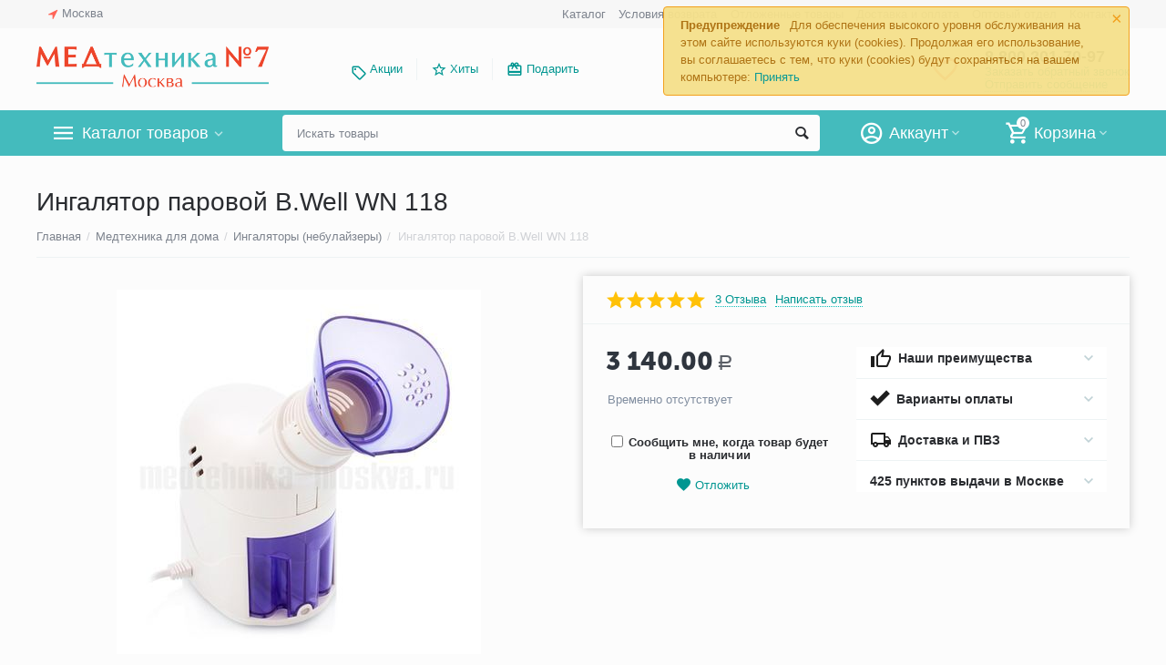

--- FILE ---
content_type: text/html; charset=utf-8
request_url: https://medtehnika-moskva.ru/parovoj-ingalyator-bwell-wn-118.html
body_size: 37695
content:

<!DOCTYPE html>
<html 
 lang="ru" dir="ltr">
<head>
<title>Ингалятор паровой B.Well WN 118 купить в Москве, цена</title>

<base href="https://medtehnika-moskva.ru/" />
<meta http-equiv="Content-Type" content="text/html; charset=utf-8" data-ca-mode="" />
<meta name="viewport" content="initial-scale=1.0, width=device-width" />

<meta name="description" content="Предлагаем ингалятор паровой B.Well WN 118 купить в Москве в нашем интернет-магазине по выгодной цене он-лайн. Быстрая доставка от 1 дня! Удобные пункты самовывоза." />



    <meta name="keywords" content="Ингалятор, паровой, B Well, WN 118, купить, в Москве" />


<meta name="format-detection" content="telephone=no">

            <link rel="canonical" href="https://medtehnika-moskva.ru/parovoj-ingalyator-bwell-wn-118.html" />    
                        


    <!-- Inline script moved to the bottom of the page -->
    <meta property="og:type" content="website" />
<meta property="og:locale" content="ru_RU" />
<meta property="og:title" content="Ингалятор паровой B.Well WN 118 купить в Москве, цена" />
<meta property="og:description" content="Предлагаем ингалятор паровой B.Well WN 118 купить в Москве в нашем интернет-магазине по выгодной цене он-лайн. Быстрая доставка от 1 дня! Удобные пункты самовывоза." />
<meta property="og:url" content="https://medtehnika-moskva.ru/parovoj-ingalyator-bwell-wn-118.html" />
    <meta property="og:image" content="https://medtehnika-moskva.ru/images/watermarked/1/detailed/2/ingalyator-parovoj-b-well-wn-118.jpg" />




    <link href="https://medtehnika-moskva.ru/images/logos/1/favicon_pn03-t3_mggo-47.png" rel="shortcut icon" type="image/png" />


<link type="text/css" rel="stylesheet" href="https://medtehnika-moskva.ru/var/cache/misc/assets/design/themes/abt__unitheme2/css/standalone.e664d4e843f98161d8dd66a75d5308d41768896767.css" />
<link href="https://cdn.jsdelivr.net/jquery.suggestions/17.2/css/suggestions.css" type="text/css" rel="stylesheet" />
<!-- Google Tag Manager -->
<script data-no-defer>(function(w,d,s,l,i){w[l]=w[l]||[];w[l].push({'gtm.start':
new Date().getTime(),event:'gtm.js'});var f=d.getElementsByTagName(s)[0],
j=d.createElement(s),dl=l!='dataLayer'?'&l='+l:'';j.async=true;j.src=
'https://www.googletagmanager.com/gtm.js?id='+i+dl;f.parentNode.insertBefore(j,f);
})(window,document,'script','dataLayer','GTM-K7F2M7N');</script>
<!-- End Google Tag Manager -->

</head>

<body>
    <!-- Google Tag Manager (noscript) -->
<noscript><iframe src="https://www.googletagmanager.com/ns.html?id=GTM-K7F2M7N"
height="0" width="0" style="display:none;visibility:hidden"></iframe></noscript>
<!-- End Google Tag Manager (noscript) -->
        
        <div class="ty-tygh   bp-tygh-container" id="tygh_container">

        <div id="ajax_overlay" class="ty-ajax-overlay"></div>
<div id="ajax_loading_box" class="ty-ajax-loading-box"></div>

        <div class="cm-notification-container notification-container">
    <div class="cm-notification-content notification-content alert-warning" data-ca-notification-key="7f951938c7ba09d19a4256e3067496ab">
        <button type="button" class="close cm-notification-close " data-dismiss="alert">&times;</button>
        <strong>Предупреждение</strong>
        Для обеспечения высокого уровня обслуживания на этом сайте используются куки (cookies). Продолжая его использование, вы соглашаетесь с тем, что куки (cookies) будут сохраняться на вашем компьютере: <span class="button button-wrap-left"><span class="button button-wrap-right"><a rel="nofollow" href="index.php?dispatch=products.view&amp;product_id=8632&amp;cookies_accepted=Y">Принять</a></span></span>
    </div>
</div>

        <div class="ty-helper-container " id="tygh_main_container">
            
                 
                
<div class="tygh-top-panel clearfix">
    <div class="container-fluid  top-grid">
                                        
                <div class="container-fluid-row">
<div class="row-fluid ">        <div class="span3  " >
                    <div class=" ty-float-left">
        
        <div class="ty-geo-maps__geolocation"
         data-ca-geo-map-location-is-location-detected="false"
         data-ca-geo-map-location-element="location_block"
         id="geo_maps_location_block_396"
    >
        
        

    
    

<a id="opener_geo_maps_location_dialog_396" class="cm-dialog-opener cm-dialog-auto-size ty-geo-maps__geolocation__opener" href="https://medtehnika-moskva.ru/index.php?dispatch=geo_maps.customer_geolocation" data-ca-target-id="content_geo_maps_location_dialog_396"  data-ca-dialog-title="Местоположение покупателя" rel="nofollow"><i class="ty-icon-location-arrow"></i><span class="ty-geo-maps__geolocation__opener-text">            <span data-ca-geo-map-location-element="location" class="ty-geo-maps__geolocation__location">Москва</span>
        </span></a>

<div class="hidden" id="content_geo_maps_location_dialog_396" title="Выберите ваш город">
    
</div>

    <!--geo_maps_location_block_396--></div>

            </div>
            </div>

    
                                        
                
        <div class="span13 top-links-grid " >
                    <div class="top-languages ty-float-right">
        <div id="languages_52">
    
<!--languages_52--></div>

            </div><div class="top-currencies ty-float-right">
        <div id="currencies_2">

<!--currencies_2--></div>

            </div><div class="top-quick-links ty-float-right">
        
    

        <div class="ty-text-links-wrapper">
        <span id="sw_text_links_399" class="ty-text-links-btn cm-combination visible-phone">
            <i class="ty-icon-short-list"></i>
            <i class="ty-icon-down-micro ty-text-links-btn__arrow"></i>
        </span>
    
        <ul id="text_links_399" class="ty-text-links cm-popup-box ty-text-links_show_inline">
                            <li class="ty-text-links__item ty-level-0">
                    <a class="ty-text-links__a" href="/medtehnika-katalog.html">Каталог</a> 
                                    </li>
                            <li class="ty-text-links__item ty-level-0">
                    <a class="ty-text-links__a" href="https://medtehnika-moskva.ru/usloviya-vozvrata.html">Условия возврата</a> 
                                    </li>
                            <li class="ty-text-links__item ty-level-0">
                    <a class="ty-text-links__a" href="/wishlist.html">Отложенные товары</a> 
                                    </li>
                            <li class="ty-text-links__item ty-level-0 ty-quick-menu__delivery">
                    <a class="ty-text-links__a" href="https://medtehnika-moskva.ru/dostavka-oplata.html">Доставка и оплата</a> 
                                    </li>
                            <li class="ty-text-links__item ty-level-0">
                    <a class="ty-text-links__a" href="/optovyj-otdel.html">Оптовый отдел</a> 
                                    </li>
                            <li class="ty-text-links__item ty-level-0 ty-quick-menu__contacts">
                    <a class="ty-text-links__a" href="https://medtehnika-moskva.ru/contact.html">Контакты</a> 
                                    </li>
                    </ul>

        </div>
    
            </div>
            </div>
</div>
    </div>
    
</div>
</div>

<div class="tygh-header clearfix">
    <div class="container-fluid  header-grid  advanced-header">
                                        
                <div class="container-fluid-row">
<div class="row-fluid ">        <div class="span4 top-logo-grid " >
                    <div class="top-logo ">
        <div class="ty-logo-container">
    
            <a href="https://medtehnika-moskva.ru/" title="">
        <img class="ty-pict  ty-logo-container__image cm-image" id="det_img_34954526"  src="https://medtehnika-moskva.ru/images/logos/1/med-7-logo-moskva-new.png"  width="500" height="98" alt="" title=""/>


    
            </a>
    </div>

            </div>
            </div>

    
                                        
                
        <div class="span7 top-header-menu " >
                    <ul id="text_links_401" class="ty-text-links">
                            <li class="ty-text-links__item ty-level-0 ty-menu-item__promo">
                    <a class="ty-text-links__a" href="/promotions.html">Акции</a> 
                                    </li>
                            <li class="ty-text-links__item ty-level-0 ut2-icon-outline-star">
                    <a class="ty-text-links__a" href="/hity-prodazh.html">Хиты</a> 
                                    </li>
                            <li class="ty-text-links__item ty-level-0 ut2-icon-giftcard">
                    <a class="ty-text-links__a" href="/idei-dlya-podarkov.html">Подарить</a> 
                                    </li>
                    </ul>
            </div>

    
                                        
                
        <div class="span5 top-phones " >
                    <div class="top-buttons-grid ">
        

        <div class="ut2-wishlist-count" id="abt__ut2_wishlist_count">
        <a class="cm-tooltip ty-wishlist__a " href="https://medtehnika-moskva.ru/wishlist.html" rel="nofollow" title="Просмотреть список отложенных товаров"><i class="ut2-icon-baseline-favorite-border"></i></a>
        <!--abt__ut2_wishlist_count--></div>

            </div><div class="top-phones-grid ">
        <div class="ty-wysiwyg-content"  data-ca-live-editor-object-id="0" data-ca-live-editor-object-type=""><div class="ut2-pn">

<div class="ut2-pn__items">
		<a href="tel:8 800 201-70-97">8 800 201-70-97</a>
	</div>
	<div class="ut2-pn__link">
		    




    
    

<a id="opener_call_request_403" class="cm-dialog-opener cm-dialog-auto-size "  data-ca-target-id="content_call_request_403"  data-ca-dialog-title="Заказать обратный звонок" rel="nofollow"><span >Заказать обратный звонок</span></a>

<div class="hidden" id="content_call_request_403" title="Заказать обратный звонок">
        <div id="call_request_403">

<form name="call_requests_form_main" id="form_call_request_403" action="https://medtehnika-moskva.ru/" method="post" class="cm-ajax cm-ajax-full-render cm-processing-personal-data" data-ca-processing-personal-data-without-click="true" >

<input type="hidden" name="result_ids" value="call_request_403" />
<input type="hidden" name="return_url" value="index.php?dispatch=products.view&amp;product_id=8632" />


<div class="ty-control-group">
    <label class="ty-control-group__title cm-required" for="call_data_call_request_403_name">Ваше имя</label>
    <input id="call_data_call_request_403_name" size="50" class="ty-input-text-full" type="text" name="call_data[name]" value="" />
</div>

<div class="ty-control-group">
    <label for="call_data_call_request_403_phone" class="ty-control-group__title cm-mask-phone-label cm-required">Телефон</label>
    <input id="call_data_call_request_403_phone" class="ty-input-text-full cm-mask-phone ty-inputmask-bdi" size="50" type="text" name="call_data[phone]" value="" data-enable-custom-mask="true" />
</div>


    


                    <div class="captcha ty-control-group">
            <label for="recaptcha_6981f2af505ff" class="cm-required cm-recaptcha ty-captcha__label">Антибот</label>
            <div id="recaptcha_6981f2af505ff" class="cm-recaptcha"></div>
        </div>
    



<div class="cm-block-add-subscribe">
</div>

<div class="buttons-container">
        
 
    <button  class="ty-btn__primary ty-btn__big cm-form-dialog-closer ty-btn ty-btn" type="submit" name="dispatch[call_requests.request]" ><span><span>Отправить</span></span></button>


</div>

<input type="hidden" name="security_hash" class="cm-no-hide-input" value="653a68d98577f9dc5df4e87e5841a5b2" /></form>

<!--call_request_403--></div>


</div>
	</div>
	<div class="ut2-pn__link">
	<a href="/obratnaya-svyaz.html">Отправить сообщение</a>
</div>
</div></div>
            </div>
            </div>
</div>
    </div>
                                        
                <div class="container-fluid-row container-fluid-row-full-width top-menu-grid">
<div class="row-fluid ">        <div class="span16 " >
                    <div class="row-fluid ">        <div class="span11 top-left-grid " >
                    <div class="row-fluid ">        <div class="span6 menu-grid " >
                    <div class="ty-dropdown-box  top-menu-grid-vetrtical">
        <div id="sw_dropdown_405" class="ty-dropdown-box__title cm-combination ">
            
                            <a>Каталог товаров</a>
                        

        </div>
        <div id="dropdown_405" class="cm-popup-box ty-dropdown-box__content hidden">
            

<div class="ut2-menu__inbox"><ul class="ty-menu__items cm-responsive-menu" style="min-height: 420px"><li class="ty-menu__item cm-menu-item-responsive ty-menu__item-active first-lvl"><a class="ty-menu__item-toggle ty-menu__menu-btn visible-phone cm-responsive-menu-toggle"><i class="ut2-icon-outline-expand_more"></i></a><a href="https://medtehnika-moskva.ru/medtehnika-dlya-doma.html" class="ty-menu__item-link a-first-lvl"><div class="menu-lvl-ctn "><img class="ty-pict  ut2-mwi-icon lazyOwl cm-image"   src="[data-uri]" data-src="https://medtehnika-moskva.ru/images/abt__ut2/menu-with-icon/6/medtechnika-dlya-doma.png"  alt="" title=""/>

<span><bdi>Медтехника для дома</bdi></span><i class="icon-right-dir ut2-icon-outline-arrow_forward"></i></div></a>
                                            <div class="ty-menu__submenu" id="topmenu_114_1653065554"><div class="ty-menu__submenu-items cm-responsive-menu-submenu dropdown-column-item  with-icon-items clearfix" style="min-height: 420px"><ul><li class="ty-menu__submenu-col"><ul><li class="ut2-submenu-col second-lvl"><div class="ty-menu__submenu-item-header "><a href="https://medtehnika-moskva.ru/neyrostimulyatory.html" class="ty-menu__submenu-link no-items"><bdi>Нейростимуляторы</bdi></a></div></li><li class="ut2-submenu-col second-lvl"><div class="ty-menu__submenu-item-header "><a href="https://medtehnika-moskva.ru/magnitoterapiya.html" class="ty-menu__submenu-link"><bdi>Аппараты магнитотерапии</bdi></a></div><a class="ty-menu__item-toggle visible-phone cm-responsive-menu-toggle"><i class="ut2-icon-outline-expand_more"></i></a><div class="ty-menu__submenu " ><ul class="ty-menu__submenu-list hiddenCol cm-responsive-menu-submenu" style="height: 0px;"><li class="ty-menu__submenu-item"><a href="https://medtehnika-moskva.ru/apparaty-pribory-almag.html" class="ty-menu__submenu-link"><bdi>Аппараты (приборы) Алмаг</bdi></a></li>
</ul><a href="https://medtehnika-moskva.ru/magnitoterapiya.html" rel="nofollow" class="ut2-more"><span>Еще</span></a></div></li><li class="ut2-submenu-col second-lvl"><div class="ty-menu__submenu-item-header "><a href="https://medtehnika-moskva.ru/kvartsevye-lampy-dlya-doma-i-pomeshhenij.html" class="ty-menu__submenu-link"><bdi>Кварцевые лампы для дома и помещений</bdi></a></div><a class="ty-menu__item-toggle visible-phone cm-responsive-menu-toggle"><i class="ut2-icon-outline-expand_more"></i></a><div class="ty-menu__submenu " ><ul class="ty-menu__submenu-list hiddenCol cm-responsive-menu-submenu" style="height: 0px;"><li class="ty-menu__submenu-item"><a href="https://medtehnika-moskva.ru/obluchately-recirkulyatory.html" class="ty-menu__submenu-link"><bdi>Облучатели-рециркуляторы бактерицидные ультрафиолетовые</bdi></a></li>
</ul><a href="https://medtehnika-moskva.ru/kvartsevye-lampy-dlya-doma-i-pomeshhenij.html" rel="nofollow" class="ut2-more"><span>Еще</span></a></div></li><li class="ut2-submenu-col second-lvl"><div class="ty-menu__submenu-item-header "><a href="https://medtehnika-moskva.ru/tonometry-sfigmomanometry-dlya-izmereniya-davleniya.html" class="ty-menu__submenu-link"><bdi>Тонометры</bdi></a></div><a class="ty-menu__item-toggle visible-phone cm-responsive-menu-toggle"><i class="ut2-icon-outline-expand_more"></i></a><div class="ty-menu__submenu " ><ul class="ty-menu__submenu-list hiddenCol cm-responsive-menu-submenu" style="height: 0px;"><li class="ty-menu__submenu-item"><a href="https://medtehnika-moskva.ru/tonometry-avtomaticheskie.html" class="ty-menu__submenu-link"><bdi>Тонометры автоматические</bdi></a></li>
</ul><a href="https://medtehnika-moskva.ru/tonometry-sfigmomanometry-dlya-izmereniya-davleniya.html" rel="nofollow" class="ut2-more"><span>Еще</span></a></div></li></ul></li><li class="ty-menu__submenu-col"><ul><li class="ut2-submenu-col second-lvl"><div class="ty-menu__submenu-item-header "><a href="https://medtehnika-moskva.ru/analizatory-krovi.html" class="ty-menu__submenu-link"><bdi>Анализаторы крови</bdi></a></div><a class="ty-menu__item-toggle visible-phone cm-responsive-menu-toggle"><i class="ut2-icon-outline-expand_more"></i></a><div class="ty-menu__submenu " ><ul class="ty-menu__submenu-list hiddenCol cm-responsive-menu-submenu" style="height: 0px;"><li class="ty-menu__submenu-item"><a href="https://medtehnika-moskva.ru/glyukometry.html" class="ty-menu__submenu-link"><bdi>Глюкометры</bdi></a></li>
</ul><a href="https://medtehnika-moskva.ru/analizatory-krovi.html" rel="nofollow" class="ut2-more"><span>Еще</span></a></div></li><li class="ut2-submenu-col second-lvl"><div class="ty-menu__submenu-item-header "><a href="https://medtehnika-moskva.ru/massazhery-dlya-prostaty.html" class="ty-menu__submenu-link no-items"><bdi>Массажеры для простаты</bdi></a></div></li><li class="ut2-submenu-col second-lvl"><div class="ty-menu__submenu-item-header "><a href="https://medtehnika-moskva.ru/ingalyatory-nebulaizery-dlya-ingalyacij-procedur.html" class="ty-menu__submenu-link"><bdi>Ингаляторы (небулайзеры)</bdi></a></div><a class="ty-menu__item-toggle visible-phone cm-responsive-menu-toggle"><i class="ut2-icon-outline-expand_more"></i></a><div class="ty-menu__submenu " ><ul class="ty-menu__submenu-list hiddenCol cm-responsive-menu-submenu" style="height: 0px;"><li class="ty-menu__submenu-item"><a href="https://medtehnika-moskva.ru/ingalyatory-nebulizery-kompressornye.html" class="ty-menu__submenu-link"><bdi>Компрессорные ингаляторы</bdi></a></li>
</ul><a href="https://medtehnika-moskva.ru/ingalyatory-nebulaizery-dlya-ingalyacij-procedur.html" rel="nofollow" class="ut2-more"><span>Еще</span></a></div></li><li class="ut2-submenu-col second-lvl"><div class="ty-menu__submenu-item-header "><a href="https://medtehnika-moskva.ru/applikatory.html" class="ty-menu__submenu-link"><bdi>Аппликаторы</bdi></a></div><a class="ty-menu__item-toggle visible-phone cm-responsive-menu-toggle"><i class="ut2-icon-outline-expand_more"></i></a><div class="ty-menu__submenu " ><ul class="ty-menu__submenu-list hiddenCol cm-responsive-menu-submenu" style="height: 0px;"><li class="ty-menu__submenu-item"><a href="https://medtehnika-moskva.ru/applikatory-lyapko.html" class="ty-menu__submenu-link"><bdi>Аппликатор Ляпко</bdi></a></li>
</ul><a href="https://medtehnika-moskva.ru/applikatory.html" rel="nofollow" class="ut2-more"><span>Еще</span></a></div></li></ul></li><li class="ty-menu__submenu-col"><ul><li class="ut2-submenu-col second-lvl"><div class="ty-menu__submenu-item-header "><a href="https://medtehnika-moskva.ru/dush-alekseeva-massajer.html" class="ty-menu__submenu-link no-items"><bdi>Душ Алексеева</bdi></a></div></li><li class="ut2-submenu-col second-lvl"><div class="ty-menu__submenu-item-header "><a href="https://medtehnika-moskva.ru/dyhatelnye-trenazhery.html" class="ty-menu__submenu-link"><bdi>Дыхательные тренажеры</bdi></a></div><a class="ty-menu__item-toggle visible-phone cm-responsive-menu-toggle"><i class="ut2-icon-outline-expand_more"></i></a><div class="ty-menu__submenu " ><ul class="ty-menu__submenu-list hiddenCol cm-responsive-menu-submenu" style="height: 0px;"><li class="ty-menu__submenu-item"><a href="https://medtehnika-moskva.ru/samozdravy.html" class="ty-menu__submenu-link"><bdi>Самоздравы</bdi></a></li>
</ul><a href="https://medtehnika-moskva.ru/dyhatelnye-trenazhery.html" rel="nofollow" class="ut2-more"><span>Еще</span></a></div></li><li class="ut2-submenu-col second-lvl"><div class="ty-menu__submenu-item-header "><a href="https://medtehnika-moskva.ru/apparaty-dlya-fizioterapii.html" class="ty-menu__submenu-link"><bdi>Аппараты для физиотерапии</bdi></a></div><a class="ty-menu__item-toggle visible-phone cm-responsive-menu-toggle"><i class="ut2-icon-outline-expand_more"></i></a><div class="ty-menu__submenu " ><ul class="ty-menu__submenu-list hiddenCol cm-responsive-menu-submenu" style="height: 0px;"><li class="ty-menu__submenu-item"><a href="https://medtehnika-moskva.ru/apparatyi-dlya-elektroforeza.html" class="ty-menu__submenu-link"><bdi>Аппараты для электрофореза</bdi></a></li>
</ul><a href="https://medtehnika-moskva.ru/apparaty-dlya-fizioterapii.html" rel="nofollow" class="ut2-more"><span>Еще</span></a></div></li><li class="ut2-submenu-col second-lvl"><div class="ty-menu__submenu-item-header "><a href="https://medtehnika-moskva.ru/kislorodnaya-terapiya-i-oborudovanie.html" class="ty-menu__submenu-link"><bdi>Кислородная терапия и оборудование</bdi></a></div><a class="ty-menu__item-toggle visible-phone cm-responsive-menu-toggle"><i class="ut2-icon-outline-expand_more"></i></a><div class="ty-menu__submenu " ><ul class="ty-menu__submenu-list hiddenCol cm-responsive-menu-submenu" style="height: 0px;"><li class="ty-menu__submenu-item"><a href="https://medtehnika-moskva.ru/kislorodnye-kontsentratory-kisloroda.html" class="ty-menu__submenu-link"><bdi>Концентраторы кислорода</bdi></a></li>
</ul><a href="https://medtehnika-moskva.ru/kislorodnaya-terapiya-i-oborudovanie.html" rel="nofollow" class="ut2-more"><span>Еще</span></a></div></li></ul></li><li class="ty-menu__submenu-col"><ul><li class="ut2-submenu-col second-lvl"><div class="ty-menu__submenu-item-header "><a href="https://medtehnika-moskva.ru/infrakrasnye-lampy.html" class="ty-menu__submenu-link no-items"><bdi>Инфракрасные лампы</bdi></a></div></li><li class="ut2-submenu-col second-lvl"><div class="ty-menu__submenu-item-header "><a href="https://medtehnika-moskva.ru/sinyaya-lampa.html" class="ty-menu__submenu-link no-items"><bdi>Синие лампы (рефлекторы Минина)</bdi></a></div></li><li class="ut2-submenu-col second-lvl"><div class="ty-menu__submenu-item-header "><a href="https://medtehnika-moskva.ru/aspiratory-nazalnye.html" class="ty-menu__submenu-link"><bdi>Аспираторы назальные</bdi></a></div><a class="ty-menu__item-toggle visible-phone cm-responsive-menu-toggle"><i class="ut2-icon-outline-expand_more"></i></a><div class="ty-menu__submenu " ><ul class="ty-menu__submenu-list hiddenCol cm-responsive-menu-submenu" style="height: 0px;"><li class="ty-menu__submenu-item"><a href="https://medtehnika-moskva.ru/aspiratory-nazalnye-elektricheskie.html" class="ty-menu__submenu-link"><bdi>Аспираторы назальные электрические</bdi></a></li>
</ul><a href="https://medtehnika-moskva.ru/aspiratory-nazalnye.html" rel="nofollow" class="ut2-more"><span>Еще</span></a></div></li><li class="ut2-submenu-col second-lvl"><div class="ty-menu__submenu-item-header "><a href="https://medtehnika-moskva.ru/termometry-dlya-izmereniya-temperatury-tela.html" class="ty-menu__submenu-link"><bdi>Термометры</bdi></a></div><a class="ty-menu__item-toggle visible-phone cm-responsive-menu-toggle"><i class="ut2-icon-outline-expand_more"></i></a><div class="ty-menu__submenu " ><ul class="ty-menu__submenu-list hiddenCol cm-responsive-menu-submenu" style="height: 0px;"><li class="ty-menu__submenu-item"><a href="https://medtehnika-moskva.ru/cifrovye-elektronnye-gradusniki.html" class="ty-menu__submenu-link"><bdi>Цифровые градусники</bdi></a></li>
</ul><a href="https://medtehnika-moskva.ru/termometry-dlya-izmereniya-temperatury-tela.html" rel="nofollow" class="ut2-more"><span>Еще</span></a></div></li></ul></li><li class="ty-menu__submenu-col"><ul><li class="ut2-submenu-col second-lvl"><div class="ty-menu__submenu-item-header "><a href="https://medtehnika-moskva.ru/svetoterapiya-v-domashnih-usloviyah.html" class="ty-menu__submenu-link no-items"><bdi>Аппараты светотерапии</bdi></a></div></li><li class="ut2-submenu-col second-lvl"><div class="ty-menu__submenu-item-header "><a href="https://medtehnika-moskva.ru/apparaty-lazernoy-terapii.html" class="ty-menu__submenu-link no-items"><bdi>Аппараты лазерной терапии</bdi></a></div></li></ul></li><li class="ty-menu__submenu-alt-link"><a class="ty-btn ty-menu__submenu-alt-link" href="https://medtehnika-moskva.ru/medtehnika-dlya-doma.html">Больше Медтехника для дома <i class="text-arrow">&rarr;</i></a></li></ul></div>
</div>                    
                                                </li>
        <li class="ty-menu__item cm-menu-item-responsive first-lvl"><a class="ty-menu__item-toggle ty-menu__menu-btn visible-phone cm-responsive-menu-toggle"><i class="ut2-icon-outline-expand_more"></i></a><a href="https://medtehnika-moskva.ru/krasota-i-zdorove.html" class="ty-menu__item-link a-first-lvl"><div class="menu-lvl-ctn "><img class="ty-pict  ut2-mwi-icon lazyOwl cm-image"   src="[data-uri]" data-src="https://medtehnika-moskva.ru/images/abt__ut2/menu-with-icon/6/krasota-i-zdorovye.png"  alt="" title=""/>

<span><bdi>Красота и здоровье</bdi></span><i class="icon-right-dir ut2-icon-outline-arrow_forward"></i></div></a>
                                            <div class="ty-menu__submenu" id="topmenu_114_2699330270"><div class="ty-menu__submenu-items cm-responsive-menu-submenu dropdown-column-item  with-icon-items clearfix" style="min-height: 420px"><ul><li class="ty-menu__submenu-col"><ul><li class="ut2-submenu-col second-lvl"><div class="ty-menu__submenu-item-header "><a href="https://medtehnika-moskva.ru/darsonvaly.html" class="ty-menu__submenu-link"><bdi>Дарсонвали</bdi></a></div><a class="ty-menu__item-toggle visible-phone cm-responsive-menu-toggle"><i class="ut2-icon-outline-expand_more"></i></a><div class="ty-menu__submenu " ><ul class="ty-menu__submenu-list hiddenCol cm-responsive-menu-submenu" style="height: 0px;"><li class="ty-menu__submenu-item"><a href="https://medtehnika-moskva.ru/darsonvaly-gezatone.html" class="ty-menu__submenu-link"><bdi>Дарсонвали Gezatone</bdi></a></li>
</ul><a href="https://medtehnika-moskva.ru/darsonvaly.html" rel="nofollow" class="ut2-more"><span>Еще</span></a></div></li><li class="ut2-submenu-col second-lvl"><div class="ty-menu__submenu-item-header "><a href="https://medtehnika-moskva.ru/tovary-dlya-ginekologii.html" class="ty-menu__submenu-link"><bdi>Гинекологические товары</bdi></a></div><a class="ty-menu__item-toggle visible-phone cm-responsive-menu-toggle"><i class="ut2-icon-outline-expand_more"></i></a><div class="ty-menu__submenu " ><ul class="ty-menu__submenu-list hiddenCol cm-responsive-menu-submenu" style="height: 0px;"><li class="ty-menu__submenu-item"><a href="https://medtehnika-moskva.ru/pessariy.html" class="ty-menu__submenu-link"><bdi>Пессарии гинекологические</bdi></a></li>
</ul><a href="https://medtehnika-moskva.ru/tovary-dlya-ginekologii.html" rel="nofollow" class="ut2-more"><span>Еще</span></a></div></li><li class="ut2-submenu-col second-lvl"><div class="ty-menu__submenu-item-header "><a href="https://medtehnika-moskva.ru/massazhery-katalog.html" class="ty-menu__submenu-link"><bdi>Массажеры</bdi></a></div><a class="ty-menu__item-toggle visible-phone cm-responsive-menu-toggle"><i class="ut2-icon-outline-expand_more"></i></a><div class="ty-menu__submenu " ><ul class="ty-menu__submenu-list hiddenCol cm-responsive-menu-submenu" style="height: 0px;"><li class="ty-menu__submenu-item"><a href="https://medtehnika-moskva.ru/massajery-dlya-tela-katalog.html" class="ty-menu__submenu-link"><bdi>Массажеры для тела</bdi></a></li>
</ul><a href="https://medtehnika-moskva.ru/massazhery-katalog.html" rel="nofollow" class="ut2-more"><span>Еще</span></a></div></li></ul></li><li class="ty-menu__submenu-col"><ul><li class="ut2-submenu-col second-lvl"><div class="ty-menu__submenu-item-header "><a href="https://medtehnika-moskva.ru/miostimuljatory-dlya-tela-i-pressa.html" class="ty-menu__submenu-link"><bdi>Миостимуляторы</bdi></a></div><a class="ty-menu__item-toggle visible-phone cm-responsive-menu-toggle"><i class="ut2-icon-outline-expand_more"></i></a><div class="ty-menu__submenu " ><ul class="ty-menu__submenu-list hiddenCol cm-responsive-menu-submenu" style="height: 0px;"><li class="ty-menu__submenu-item"><a href="https://medtehnika-moskva.ru/elektrostimuljatory-myshc.html" class="ty-menu__submenu-link"><bdi>Электростимулятор мышц</bdi></a></li>
</ul><a href="https://medtehnika-moskva.ru/miostimuljatory-dlya-tela-i-pressa.html" rel="nofollow" class="ut2-more"><span>Еще</span></a></div></li><li class="ut2-submenu-col second-lvl"><div class="ty-menu__submenu-item-header "><a href="https://medtehnika-moskva.ru/vesy-dlya-vzveshivaniya.html" class="ty-menu__submenu-link no-items"><bdi>Весы для взвешивания</bdi></a></div></li><li class="ut2-submenu-col second-lvl"><div class="ty-menu__submenu-item-header "><a href="https://medtehnika-moskva.ru/manikyurnyj-nabor.html" class="ty-menu__submenu-link no-items"><bdi>Маникюрные наборы</bdi></a></div></li></ul></li><li class="ty-menu__submenu-col"><ul><li class="ut2-submenu-col second-lvl"><div class="ty-menu__submenu-item-header "><a href="https://medtehnika-moskva.ru/korrektory-dlya-ushey.html" class="ty-menu__submenu-link no-items"><bdi>Корректоры для ушей</bdi></a></div></li><li class="ut2-submenu-col second-lvl"><div class="ty-menu__submenu-item-header "><a href="https://medtehnika-moskva.ru/kosmeticheskie-zerkala-dlya-makiyazha.html" class="ty-menu__submenu-link"><bdi>Косметические зеркала</bdi></a></div><a class="ty-menu__item-toggle visible-phone cm-responsive-menu-toggle"><i class="ut2-icon-outline-expand_more"></i></a><div class="ty-menu__submenu " ><ul class="ty-menu__submenu-list hiddenCol cm-responsive-menu-submenu" style="height: 0px;"><li class="ty-menu__submenu-item"><a href="https://medtehnika-moskva.ru/karmannye-zerkala.html" class="ty-menu__submenu-link"><bdi>Карманные зеркала</bdi></a></li>
</ul><a href="https://medtehnika-moskva.ru/kosmeticheskie-zerkala-dlya-makiyazha.html" rel="nofollow" class="ut2-more"><span>Еще</span></a></div></li><li class="ut2-submenu-col second-lvl"><div class="ty-menu__submenu-item-header "><a href="https://medtehnika-moskva.ru/aromaterapiya.html" class="ty-menu__submenu-link"><bdi>Ароматерапия</bdi></a></div><a class="ty-menu__item-toggle visible-phone cm-responsive-menu-toggle"><i class="ut2-icon-outline-expand_more"></i></a><div class="ty-menu__submenu " ><ul class="ty-menu__submenu-list hiddenCol cm-responsive-menu-submenu" style="height: 0px;"><li class="ty-menu__submenu-item"><a href="https://medtehnika-moskva.ru/efirnye-masla.html" class="ty-menu__submenu-link"><bdi>Эфирные масла</bdi></a></li>
</ul><a href="https://medtehnika-moskva.ru/aromaterapiya.html" rel="nofollow" class="ut2-more"><span>Еще</span></a></div></li></ul></li><li class="ty-menu__submenu-col"><ul><li class="ut2-submenu-col second-lvl"><div class="ty-menu__submenu-item-header "><a href="https://medtehnika-moskva.ru/teplolechenie.html" class="ty-menu__submenu-link no-items"><bdi>Теплолечение</bdi></a></div></li><li class="ut2-submenu-col second-lvl"><div class="ty-menu__submenu-item-header "><a href="https://medtehnika-moskva.ru/ekspress-testy.html" class="ty-menu__submenu-link no-items"><bdi>Экспресс-тесты</bdi></a></div></li><li class="ut2-submenu-col second-lvl"><div class="ty-menu__submenu-item-header "><a href="https://medtehnika-moskva.ru/testy-na-covid-19.html" class="ty-menu__submenu-link no-items"><bdi>Тесты на COVID-19</bdi></a></div></li></ul></li><li class="ty-menu__submenu-col"><ul><li class="ut2-submenu-col second-lvl"><div class="ty-menu__submenu-item-header "><a href="https://medtehnika-moskva.ru/kosmetika-dlya-lica-i-tela.html" class="ty-menu__submenu-link no-items"><bdi>Косметические средства</bdi></a></div></li></ul></li></ul></div>
</div>                    
                                                </li>
        <li class="ty-menu__item cm-menu-item-responsive first-lvl"><a class="ty-menu__item-toggle ty-menu__menu-btn visible-phone cm-responsive-menu-toggle"><i class="ut2-icon-outline-expand_more"></i></a><a href="https://medtehnika-moskva.ru/tehnicheskie-sredstva-reabilitacii-invalidov.html" class="ty-menu__item-link a-first-lvl"><div class="menu-lvl-ctn "><img class="ty-pict  ut2-mwi-icon lazyOwl cm-image"   src="[data-uri]" data-src="https://medtehnika-moskva.ru/images/abt__ut2/menu-with-icon/6/sredstva-reabilitacii.png"  alt="" title=""/>

<span><bdi>Средства реабилитации для инвалидов</bdi></span><i class="icon-right-dir ut2-icon-outline-arrow_forward"></i></div></a>
                                            <div class="ty-menu__submenu" id="topmenu_114_1070354903"><div class="ty-menu__submenu-items cm-responsive-menu-submenu dropdown-column-item  with-icon-items clearfix" style="min-height: 420px"><ul><li class="ty-menu__submenu-col"><ul><li class="ut2-submenu-col second-lvl"><div class="ty-menu__submenu-item-header "><a href="https://medtehnika-moskva.ru/accessories-dlya-tracheostomi.html" class="ty-menu__submenu-link"><bdi>Аксессуары для трахеостомы</bdi></a></div><a class="ty-menu__item-toggle visible-phone cm-responsive-menu-toggle"><i class="ut2-icon-outline-expand_more"></i></a><div class="ty-menu__submenu " ><ul class="ty-menu__submenu-list hiddenCol cm-responsive-menu-submenu" style="height: 0px;"><li class="ty-menu__submenu-item"><a href="https://medtehnika-moskva.ru/traheostomicheskaya-trubka.html" class="ty-menu__submenu-link"><bdi>Трахеостомические трубки</bdi></a></li>
</ul><a href="https://medtehnika-moskva.ru/accessories-dlya-tracheostomi.html" rel="nofollow" class="ut2-more"><span>Еще</span></a></div></li><li class="ut2-submenu-col second-lvl"><div class="ty-menu__submenu-item-header "><a href="https://medtehnika-moskva.ru/golosoobrazujushhijj-apparat.html" class="ty-menu__submenu-link no-items"><bdi>Голосообразующий аппарат</bdi></a></div></li><li class="ut2-submenu-col second-lvl"><div class="ty-menu__submenu-item-header "><a href="https://medtehnika-moskva.ru/sluhovye-apparaty.html" class="ty-menu__submenu-link"><bdi>Слуховые аппараты</bdi></a></div><a class="ty-menu__item-toggle visible-phone cm-responsive-menu-toggle"><i class="ut2-icon-outline-expand_more"></i></a><div class="ty-menu__submenu " ><ul class="ty-menu__submenu-list hiddenCol cm-responsive-menu-submenu" style="height: 0px;"><li class="ty-menu__submenu-item"><a href="https://medtehnika-moskva.ru/ciphrovye-sluhovye-apparaty.html" class="ty-menu__submenu-link"><bdi>Цифровые слуховые аппараты</bdi></a></li>
</ul><a href="https://medtehnika-moskva.ru/sluhovye-apparaty.html" rel="nofollow" class="ut2-more"><span>Еще</span></a></div></li></ul></li><li class="ty-menu__submenu-col"><ul><li class="ut2-submenu-col second-lvl"><div class="ty-menu__submenu-item-header "><a href="https://medtehnika-moskva.ru/invalidnoe-kreslo-kolyaska.html" class="ty-menu__submenu-link no-items"><bdi>Инвалидные кресла-коляски</bdi></a></div></li><li class="ut2-submenu-col second-lvl"><div class="ty-menu__submenu-item-header "><a href="https://medtehnika-moskva.ru/hodunki-dlya-pozhilyh-i-invalidov.html" class="ty-menu__submenu-link"><bdi>Ходунки для пожилых людей и инвалидов</bdi></a></div><a class="ty-menu__item-toggle visible-phone cm-responsive-menu-toggle"><i class="ut2-icon-outline-expand_more"></i></a><div class="ty-menu__submenu " ><ul class="ty-menu__submenu-list hiddenCol cm-responsive-menu-submenu" style="height: 0px;"><li class="ty-menu__submenu-item"><a href="https://medtehnika-moskva.ru/hodunki-shagayushie-dlya-vzroslyh.html" class="ty-menu__submenu-link"><bdi>Ходунки шагающие для взрослых</bdi></a></li>
</ul><a href="https://medtehnika-moskva.ru/hodunki-dlya-pozhilyh-i-invalidov.html" rel="nofollow" class="ut2-more"><span>Еще</span></a></div></li><li class="ut2-submenu-col second-lvl"><div class="ty-menu__submenu-item-header "><a href="https://medtehnika-moskva.ru/kostyli.html" class="ty-menu__submenu-link"><bdi>Костыли</bdi></a></div><a class="ty-menu__item-toggle visible-phone cm-responsive-menu-toggle"><i class="ut2-icon-outline-expand_more"></i></a><div class="ty-menu__submenu " ><ul class="ty-menu__submenu-list hiddenCol cm-responsive-menu-submenu" style="height: 0px;"><li class="ty-menu__submenu-item"><a href="https://medtehnika-moskva.ru/kostyli-podmyshechnye.html" class="ty-menu__submenu-link"><bdi>Костыли подмышечные</bdi></a></li>
</ul><a href="https://medtehnika-moskva.ru/kostyli.html" rel="nofollow" class="ut2-more"><span>Еще</span></a></div></li></ul></li><li class="ty-menu__submenu-col"><ul><li class="ut2-submenu-col second-lvl"><div class="ty-menu__submenu-item-header "><a href="https://medtehnika-moskva.ru/trosti-dlya-hodby.html" class="ty-menu__submenu-link"><bdi>Трости для ходьбы</bdi></a></div><a class="ty-menu__item-toggle visible-phone cm-responsive-menu-toggle"><i class="ut2-icon-outline-expand_more"></i></a><div class="ty-menu__submenu " ><ul class="ty-menu__submenu-list hiddenCol cm-responsive-menu-submenu" style="height: 0px;"><li class="ty-menu__submenu-item"><a href="https://medtehnika-moskva.ru/skladnye-trosti.html" class="ty-menu__submenu-link"><bdi>Трости складные</bdi></a></li>
</ul><a href="https://medtehnika-moskva.ru/trosti-dlya-hodby.html" rel="nofollow" class="ut2-more"><span>Еще</span></a></div></li><li class="ut2-submenu-col second-lvl"><div class="ty-menu__submenu-item-header "><a href="https://medtehnika-moskva.ru/protivoprolezhnevye-sredstva-i-prisposobleniya.html" class="ty-menu__submenu-link"><bdi>Противопролежневые средства и приспособления</bdi></a></div><a class="ty-menu__item-toggle visible-phone cm-responsive-menu-toggle"><i class="ut2-icon-outline-expand_more"></i></a><div class="ty-menu__submenu " ><ul class="ty-menu__submenu-list hiddenCol cm-responsive-menu-submenu" style="height: 0px;"><li class="ty-menu__submenu-item"><a href="https://medtehnika-moskva.ru/protivoprolezhnevyi-matras.html" class="ty-menu__submenu-link"><bdi>Противопролежневый матрас</bdi></a></li>
</ul><a href="https://medtehnika-moskva.ru/protivoprolezhnevye-sredstva-i-prisposobleniya.html" rel="nofollow" class="ut2-more"><span>Еще</span></a></div></li><li class="ut2-submenu-col second-lvl"><div class="ty-menu__submenu-item-header "><a href="https://medtehnika-moskva.ru/sanitarno-tehnicheskie-prisposobleniya.html" class="ty-menu__submenu-link"><bdi>Санитарно-технические приспособления</bdi></a></div><a class="ty-menu__item-toggle visible-phone cm-responsive-menu-toggle"><i class="ut2-icon-outline-expand_more"></i></a><div class="ty-menu__submenu " ><ul class="ty-menu__submenu-list hiddenCol cm-responsive-menu-submenu" style="height: 0px;"><li class="ty-menu__submenu-item"><a href="https://medtehnika-moskva.ru/podkladnoj-rezinovyj-krug.html" class="ty-menu__submenu-link"><bdi>Подкладной резиновый круг</bdi></a></li>
</ul><a href="https://medtehnika-moskva.ru/sanitarno-tehnicheskie-prisposobleniya.html" rel="nofollow" class="ut2-more"><span>Еще</span></a></div></li></ul></li><li class="ty-menu__submenu-col"><ul><li class="ut2-submenu-col second-lvl"><div class="ty-menu__submenu-item-header "><a href="https://medtehnika-moskva.ru/sredstva-po-uhodu-za-lezhachimi-bolnymi.html" class="ty-menu__submenu-link no-items"><bdi>Средства для ухода за кожей лежачих больных</bdi></a></div></li><li class="ut2-submenu-col second-lvl"><div class="ty-menu__submenu-item-header "><a href="https://medtehnika-moskva.ru/povyazki-dlya-lecheniya-ran.html" class="ty-menu__submenu-link"><bdi>Повязки для лечения ран</bdi></a></div><a class="ty-menu__item-toggle visible-phone cm-responsive-menu-toggle"><i class="ut2-icon-outline-expand_more"></i></a><div class="ty-menu__submenu " ><ul class="ty-menu__submenu-list hiddenCol cm-responsive-menu-submenu" style="height: 0px;"><li class="ty-menu__submenu-item"><a href="https://medtehnika-moskva.ru/sredstva-dlya-perevyazki-i-lecheniya-ran.html" class="ty-menu__submenu-link"><bdi>Средства для перевязки и лечения ран</bdi></a></li>
</ul><a href="https://medtehnika-moskva.ru/povyazki-dlya-lecheniya-ran.html" rel="nofollow" class="ut2-more"><span>Еще</span></a></div></li><li class="ut2-submenu-col second-lvl"><div class="ty-menu__submenu-item-header "><a href="https://medtehnika-moskva.ru/urologiya.html" class="ty-menu__submenu-link"><bdi>Урологические товары</bdi></a></div><a class="ty-menu__item-toggle visible-phone cm-responsive-menu-toggle"><i class="ut2-icon-outline-expand_more"></i></a><div class="ty-menu__submenu " ><ul class="ty-menu__submenu-list hiddenCol cm-responsive-menu-submenu" style="height: 0px;"><li class="ty-menu__submenu-item"><a href="https://medtehnika-moskva.ru/mochepriemnik.html" class="ty-menu__submenu-link"><bdi>Мочеприемники</bdi></a></li>
</ul><a href="https://medtehnika-moskva.ru/urologiya.html" rel="nofollow" class="ut2-more"><span>Еще</span></a></div></li></ul></li><li class="ty-menu__submenu-col"><ul><li class="ut2-submenu-col second-lvl"><div class="ty-menu__submenu-item-header "><a href="https://medtehnika-moskva.ru/uhod-za-stomoj.html" class="ty-menu__submenu-link"><bdi>Уход за стомой</bdi></a></div><a class="ty-menu__item-toggle visible-phone cm-responsive-menu-toggle"><i class="ut2-icon-outline-expand_more"></i></a><div class="ty-menu__submenu " ><ul class="ty-menu__submenu-list hiddenCol cm-responsive-menu-submenu" style="height: 0px;"><li class="ty-menu__submenu-item"><a href="https://medtehnika-moskva.ru/kalopriemniki-kalosborniki.html" class="ty-menu__submenu-link"><bdi>Калоприемники (калосборники) для стомы</bdi></a></li>
</ul><a href="https://medtehnika-moskva.ru/uhod-za-stomoj.html" rel="nofollow" class="ut2-more"><span>Еще</span></a></div></li><li class="ut2-submenu-col second-lvl"><div class="ty-menu__submenu-item-header "><a href="https://medtehnika-moskva.ru/medicinskie-krovati.html" class="ty-menu__submenu-link"><bdi>Медицинские кровати функциональные для лежачих больных</bdi></a></div><a class="ty-menu__item-toggle visible-phone cm-responsive-menu-toggle"><i class="ut2-icon-outline-expand_more"></i></a><div class="ty-menu__submenu " ><ul class="ty-menu__submenu-list hiddenCol cm-responsive-menu-submenu" style="height: 0px;"><li class="ty-menu__submenu-item"><a href="https://medtehnika-moskva.ru/krovaty-dlya-pozhilyh.html" class="ty-menu__submenu-link"><bdi>Кровати для пожилых</bdi></a></li>
</ul><a href="https://medtehnika-moskva.ru/medicinskie-krovati.html" rel="nofollow" class="ut2-more"><span>Еще</span></a></div></li></ul></li></ul></div>
</div>                    
                                                </li>
        <li class="ty-menu__item cm-menu-item-responsive first-lvl"><a class="ty-menu__item-toggle ty-menu__menu-btn visible-phone cm-responsive-menu-toggle"><i class="ut2-icon-outline-expand_more"></i></a><a href="https://medtehnika-moskva.ru/sredstva-dlya-uhoda-za-polostyu-rta.html" class="ty-menu__item-link a-first-lvl"><div class="menu-lvl-ctn "><img class="ty-pict  ut2-mwi-icon lazyOwl cm-image"   src="[data-uri]" data-src="https://medtehnika-moskva.ru/images/abt__ut2/menu-with-icon/6/sredstva-ukhoda-za-zubami-i-polostyu-rta.png"  alt="" title=""/>

<span><bdi>Средства для ухода за полостью рта</bdi></span><i class="icon-right-dir ut2-icon-outline-arrow_forward"></i></div></a>
                                            <div class="ty-menu__submenu" id="topmenu_114_3112879794"><div class="ty-menu__submenu-items cm-responsive-menu-submenu dropdown-column-item  with-icon-items clearfix" style="min-height: 420px"><ul><li class="ty-menu__submenu-col"><ul><li class="ut2-submenu-col second-lvl"><div class="ty-menu__submenu-item-header "><a href="https://medtehnika-moskva.ru/irrigatory-rta.html" class="ty-menu__submenu-link"><bdi>Ирригаторы полости рта</bdi></a></div><a class="ty-menu__item-toggle visible-phone cm-responsive-menu-toggle"><i class="ut2-icon-outline-expand_more"></i></a><div class="ty-menu__submenu " ><ul class="ty-menu__submenu-list hiddenCol cm-responsive-menu-submenu" style="height: 0px;"><li class="ty-menu__submenu-item"><a href="https://medtehnika-moskva.ru/statsionarnye-irrigatory1.html" class="ty-menu__submenu-link"><bdi>Стационарные ирригаторы</bdi></a></li>
</ul><a href="https://medtehnika-moskva.ru/irrigatory-rta.html" rel="nofollow" class="ut2-more"><span>Еще</span></a></div></li><li class="ut2-submenu-col second-lvl"><div class="ty-menu__submenu-item-header "><a href="https://medtehnika-moskva.ru/zubnye-shchetki-katalog.html" class="ty-menu__submenu-link"><bdi>Зубные щетки</bdi></a></div><a class="ty-menu__item-toggle visible-phone cm-responsive-menu-toggle"><i class="ut2-icon-outline-expand_more"></i></a><div class="ty-menu__submenu " ><ul class="ty-menu__submenu-list hiddenCol cm-responsive-menu-submenu" style="height: 0px;"><li class="ty-menu__submenu-item"><a href="https://medtehnika-moskva.ru/zubnye-shchetki-curaprox.html" class="ty-menu__submenu-link"><bdi>Зубные щетки Curaprox (Курапрокс)</bdi></a></li>
</ul><a href="https://medtehnika-moskva.ru/zubnye-shchetki-katalog.html" rel="nofollow" class="ut2-more"><span>Еще</span></a></div></li><li class="ut2-submenu-col second-lvl"><div class="ty-menu__submenu-item-header "><a href="https://medtehnika-moskva.ru/zubnye-pasty-dlya-zubov-i-desen.html" class="ty-menu__submenu-link"><bdi>Зубные пасты для зубов</bdi></a></div><a class="ty-menu__item-toggle visible-phone cm-responsive-menu-toggle"><i class="ut2-icon-outline-expand_more"></i></a><div class="ty-menu__submenu " ><ul class="ty-menu__submenu-list hiddenCol cm-responsive-menu-submenu" style="height: 0px;"><li class="ty-menu__submenu-item"><a href="https://medtehnika-moskva.ru/zubnye-pasty-splat.html" class="ty-menu__submenu-link"><bdi>Зубные пасты Сплат (Splat)</bdi></a></li>
</ul><a href="https://medtehnika-moskva.ru/zubnye-pasty-dlya-zubov-i-desen.html" rel="nofollow" class="ut2-more"><span>Еще</span></a></div></li></ul></li><li class="ty-menu__submenu-col"><ul><li class="ut2-submenu-col second-lvl"><div class="ty-menu__submenu-item-header "><a href="https://medtehnika-moskva.ru/mezhzubnye-ershiki-dlya-zubov.html" class="ty-menu__submenu-link no-items"><bdi>Ершики для зубов</bdi></a></div></li><li class="ut2-submenu-col second-lvl"><div class="ty-menu__submenu-item-header "><a href="https://medtehnika-moskva.ru/dlya-uhoda-za-yazykom.html" class="ty-menu__submenu-link no-items"><bdi>Средства для ухода за языком</bdi></a></div></li><li class="ut2-submenu-col second-lvl"><div class="ty-menu__submenu-item-header "><a href="https://medtehnika-moskva.ru/opolaskivatel-dlya-zubov.html" class="ty-menu__submenu-link no-items"><bdi>Ополаскиватели для зубов</bdi></a></div></li></ul></li><li class="ty-menu__submenu-col"><ul><li class="ut2-submenu-col second-lvl"><div class="ty-menu__submenu-item-header "><a href="https://medtehnika-moskva.ru/zubnaya-nit-floss.html" class="ty-menu__submenu-link no-items"><bdi>Зубные нити (флоссы)</bdi></a></div></li><li class="ut2-submenu-col second-lvl"><div class="ty-menu__submenu-item-header "><a href="https://medtehnika-moskva.ru/penka-ochishhajushhaja-dla-zubov-i-desen.html" class="ty-menu__submenu-link no-items"><bdi>Очищающие пенки для зубов и десен</bdi></a></div></li><li class="ut2-submenu-col second-lvl"><div class="ty-menu__submenu-item-header "><a href="https://medtehnika-moskva.ru/indikatory-naleta-na-zubah.html" class="ty-menu__submenu-link no-items"><bdi>Индикаторы зубного налета</bdi></a></div></li></ul></li><li class="ty-menu__submenu-col"><ul><li class="ut2-submenu-col second-lvl"><div class="ty-menu__submenu-item-header "><a href="https://medtehnika-moskva.ru/kapa-dlya-zubov.html" class="ty-menu__submenu-link no-items"><bdi>Капы для зубов</bdi></a></div></li><li class="ut2-submenu-col second-lvl"><div class="ty-menu__submenu-item-header "><a href="https://medtehnika-moskva.ru/dlya-uhoda-za-stomatologicheskimi-sistemami.html" class="ty-menu__submenu-link no-items"><bdi>Средства для ухода за имплантами, брекетами, протезами</bdi></a></div></li><li class="ut2-submenu-col second-lvl"><div class="ty-menu__submenu-item-header "><a href="https://medtehnika-moskva.ru/ledentsy-dlya-polosti-rta.html" class="ty-menu__submenu-link no-items"><bdi>Леденцы для ухода за полостью рта</bdi></a></div></li></ul></li><li class="ty-menu__submenu-col"><ul><li class="ut2-submenu-col second-lvl"><div class="ty-menu__submenu-item-header "><a href="https://medtehnika-moskva.ru/gel-dlya-desen-i-zubov.html" class="ty-menu__submenu-link no-items"><bdi>Гели для десен и зубов</bdi></a></div></li><li class="ut2-submenu-col second-lvl"><div class="ty-menu__submenu-item-header "><a href="https://medtehnika-moskva.ru/remineralizuyuschiy-gel-tooth-mousse.html" class="ty-menu__submenu-link no-items"><bdi>Реминерализирующие гели GC Tooth Mousse</bdi></a></div></li></ul></li></ul></div>
</div>                    
                                                </li>
        <li class="ty-menu__item cm-menu-item-responsive first-lvl"><a class="ty-menu__item-toggle ty-menu__menu-btn visible-phone cm-responsive-menu-toggle"><i class="ut2-icon-outline-expand_more"></i></a><a href="https://medtehnika-moskva.ru/ortopedicheskie-tovary.html" class="ty-menu__item-link a-first-lvl"><div class="menu-lvl-ctn "><img class="ty-pict  ut2-mwi-icon lazyOwl cm-image"   src="[data-uri]" data-src="https://medtehnika-moskva.ru/images/abt__ut2/menu-with-icon/6/ortopedicheskie-tovary.png"  alt="" title=""/>

<span><bdi>Ортопедия</bdi></span><i class="icon-right-dir ut2-icon-outline-arrow_forward"></i></div></a>
                                            <div class="ty-menu__submenu" id="topmenu_114_231758499"><div class="ty-menu__submenu-items cm-responsive-menu-submenu dropdown-column-item  with-icon-items clearfix" style="min-height: 420px"><ul><li class="ty-menu__submenu-col"><ul><li class="ut2-submenu-col second-lvl"><div class="ty-menu__submenu-item-header "><a href="https://medtehnika-moskva.ru/ortopedicheskie-podushki.html" class="ty-menu__submenu-link no-items"><bdi>Ортопедические подушки</bdi></a></div></li></ul></li><li class="ty-menu__submenu-col"><ul><li class="ut2-submenu-col second-lvl"><div class="ty-menu__submenu-item-header "><a href="https://medtehnika-moskva.ru/ortopedicheskiy-kolennyj-stul.html" class="ty-menu__submenu-link no-items"><bdi>Ортопедические коленные стулья</bdi></a></div></li></ul></li><li class="ty-menu__submenu-col"><ul><li class="ut2-submenu-col second-lvl"><div class="ty-menu__submenu-item-header "><a href="https://medtehnika-moskva.ru/massazhnyj-kovrik-dlya-detej.html" class="ty-menu__submenu-link"><bdi>Массажные коврики</bdi></a></div><a class="ty-menu__item-toggle visible-phone cm-responsive-menu-toggle"><i class="ut2-icon-outline-expand_more"></i></a><div class="ty-menu__submenu " ><ul class="ty-menu__submenu-list hiddenCol cm-responsive-menu-submenu" style="height: 0px;"><li class="ty-menu__submenu-item"><a href="https://medtehnika-moskva.ru/orto-kovriki-massazhnye-detskie.html" class="ty-menu__submenu-link"><bdi>Массажные коврики Орто</bdi></a></li>
</ul><a href="https://medtehnika-moskva.ru/massazhnyj-kovrik-dlya-detej.html" rel="nofollow" class="ut2-more"><span>Еще</span></a></div></li></ul></li><li class="ty-menu__submenu-col"><ul><li class="ut2-submenu-col second-lvl"><div class="ty-menu__submenu-item-header "><a href="https://medtehnika-moskva.ru/detenzor-terapiya.html" class="ty-menu__submenu-link no-items"><bdi>Детензор-терапия</bdi></a></div></li></ul></li></ul></div>
</div>                    
                                                </li>
        <li class="ty-menu__item cm-menu-item-responsive first-lvl"><a class="ty-menu__item-toggle ty-menu__menu-btn visible-phone cm-responsive-menu-toggle"><i class="ut2-icon-outline-expand_more"></i></a><a href="https://medtehnika-moskva.ru/ekologiya-doma.html" class="ty-menu__item-link a-first-lvl"><div class="menu-lvl-ctn "><img class="ty-pict  ut2-mwi-icon lazyOwl cm-image"   src="[data-uri]" data-src="https://medtehnika-moskva.ru/images/abt__ut2/menu-with-icon/6/ecologiya-doma.png"  alt="" title=""/>

<span><bdi>Экология дома</bdi></span><i class="icon-right-dir ut2-icon-outline-arrow_forward"></i></div></a>
                                            <div class="ty-menu__submenu" id="topmenu_114_4139594005"><div class="ty-menu__submenu-items cm-responsive-menu-submenu dropdown-column-item  with-icon-items clearfix" style="min-height: 420px"><ul><li class="ty-menu__submenu-col"><ul><li class="ut2-submenu-col second-lvl"><div class="ty-menu__submenu-item-header "><a href="https://medtehnika-moskva.ru/ekotestery.html" class="ty-menu__submenu-link no-items"><bdi>Экотестеры</bdi></a></div></li><li class="ut2-submenu-col second-lvl"><div class="ty-menu__submenu-item-header "><a href="https://medtehnika-moskva.ru/dozimetry.html" class="ty-menu__submenu-link no-items"><bdi>Дозиметры радиации</bdi></a></div></li><li class="ut2-submenu-col second-lvl"><div class="ty-menu__submenu-item-header "><a href="https://medtehnika-moskva.ru/nitratomery.html" class="ty-menu__submenu-link no-items"><bdi>Нитратомеры</bdi></a></div></li></ul></li><li class="ty-menu__submenu-col"><ul><li class="ut2-submenu-col second-lvl"><div class="ty-menu__submenu-item-header "><a href="https://medtehnika-moskva.ru/termogigrometr.html" class="ty-menu__submenu-link no-items"><bdi>Гигрометры</bdi></a></div></li><li class="ut2-submenu-col second-lvl"><div class="ty-menu__submenu-item-header "><a href="https://medtehnika-moskva.ru/pribory-kontrolya-kachestva-vody.html" class="ty-menu__submenu-link"><bdi>Приборы для контроля качества воды</bdi></a></div><a class="ty-menu__item-toggle visible-phone cm-responsive-menu-toggle"><i class="ut2-icon-outline-expand_more"></i></a><div class="ty-menu__submenu " ><ul class="ty-menu__submenu-list hiddenCol cm-responsive-menu-submenu" style="height: 0px;"><li class="ty-menu__submenu-item"><a href="https://medtehnika-moskva.ru/ph-metr-dlya-vody.html" class="ty-menu__submenu-link"><bdi>pH-метр для воды</bdi></a></li>
</ul><a href="https://medtehnika-moskva.ru/pribory-kontrolya-kachestva-vody.html" rel="nofollow" class="ut2-more"><span>Еще</span></a></div></li><li class="ut2-submenu-col second-lvl"><div class="ty-menu__submenu-item-header "><a href="https://medtehnika-moskva.ru/ochistiteli-vozduha.html" class="ty-menu__submenu-link"><bdi>Очиститель воздуха</bdi></a></div><a class="ty-menu__item-toggle visible-phone cm-responsive-menu-toggle"><i class="ut2-icon-outline-expand_more"></i></a><div class="ty-menu__submenu " ><ul class="ty-menu__submenu-list hiddenCol cm-responsive-menu-submenu" style="height: 0px;"><li class="ty-menu__submenu-item"><a href="https://medtehnika-moskva.ru/ambilajf-ustanovki-dlya-obezzarazhivaniya-i-ochistki-vozduha.html" class="ty-menu__submenu-link"><bdi>«Амбилайф» установки для обеззараживания и очистки воздуха</bdi></a></li>
</ul><a href="https://medtehnika-moskva.ru/ochistiteli-vozduha.html" rel="nofollow" class="ut2-more"><span>Еще</span></a></div></li></ul></li><li class="ty-menu__submenu-col"><ul><li class="ut2-submenu-col second-lvl"><div class="ty-menu__submenu-item-header "><a href="https://medtehnika-moskva.ru/domashnyaya-meteostantsiya-dlya-doma.html" class="ty-menu__submenu-link no-items"><bdi>Домашние метеостанции для дома</bdi></a></div></li><li class="ut2-submenu-col second-lvl"><div class="ty-menu__submenu-item-header "><a href="https://medtehnika-moskva.ru/komnatnyy-izmeritel-vlazhnosti-i-temperatury-vozduha.html" class="ty-menu__submenu-link no-items"><bdi>Комнатные измерители влажности и температуры воздуха</bdi></a></div></li><li class="ut2-submenu-col second-lvl"><div class="ty-menu__submenu-item-header "><a href="https://medtehnika-moskva.ru/aktivator-vody.html" class="ty-menu__submenu-link no-items"><bdi>Активаторы воды</bdi></a></div></li></ul></li><li class="ty-menu__submenu-col"><ul><li class="ut2-submenu-col second-lvl"><div class="ty-menu__submenu-item-header "><a href="https://medtehnika-moskva.ru/solevaya-lampa.html" class="ty-menu__submenu-link"><bdi>Солевые лампы</bdi></a></div><a class="ty-menu__item-toggle visible-phone cm-responsive-menu-toggle"><i class="ut2-icon-outline-expand_more"></i></a><div class="ty-menu__submenu " ><ul class="ty-menu__submenu-list hiddenCol cm-responsive-menu-submenu" style="height: 0px;"><li class="ty-menu__submenu-item"><a href="https://medtehnika-moskva.ru/solyanaya-lampa.html" class="ty-menu__submenu-link"><bdi>Соляная лампа</bdi></a></li>
</ul><a href="https://medtehnika-moskva.ru/solevaya-lampa.html" rel="nofollow" class="ut2-more"><span>Еще</span></a></div></li><li class="ut2-submenu-col second-lvl"><div class="ty-menu__submenu-item-header "><a href="https://medtehnika-moskva.ru/ionizatory-vozduha-dlya-kvartiry-doma-pomeshchenij.html" class="ty-menu__submenu-link"><bdi>Ионизаторы воздуха</bdi></a></div><a class="ty-menu__item-toggle visible-phone cm-responsive-menu-toggle"><i class="ut2-icon-outline-expand_more"></i></a><div class="ty-menu__submenu " ><ul class="ty-menu__submenu-list hiddenCol cm-responsive-menu-submenu" style="height: 0px;"><li class="ty-menu__submenu-item"><a href="https://medtehnika-moskva.ru/avtomobilnyy-ionizator-vozduha.html" class="ty-menu__submenu-link"><bdi>Автомобильный ионизатор воздуха</bdi></a></li>
</ul><a href="https://medtehnika-moskva.ru/ionizatory-vozduha-dlya-kvartiry-doma-pomeshchenij.html" rel="nofollow" class="ut2-more"><span>Еще</span></a></div></li><li class="ut2-submenu-col second-lvl"><div class="ty-menu__submenu-item-header "><a href="https://medtehnika-moskva.ru/ozonator-vozduha.html" class="ty-menu__submenu-link no-items"><bdi>Озонаторы воздуха</bdi></a></div></li></ul></li><li class="ty-menu__submenu-col"><ul><li class="ut2-submenu-col second-lvl"><div class="ty-menu__submenu-item-header "><a href="https://medtehnika-moskva.ru/uvlazhnitel-vozduha-dlya-kvartiry.html" class="ty-menu__submenu-link"><bdi>Увлажнители воздуха</bdi></a></div><a class="ty-menu__item-toggle visible-phone cm-responsive-menu-toggle"><i class="ut2-icon-outline-expand_more"></i></a><div class="ty-menu__submenu " ><ul class="ty-menu__submenu-list hiddenCol cm-responsive-menu-submenu" style="height: 0px;"><li class="ty-menu__submenu-item"><a href="https://medtehnika-moskva.ru/bytovaya-moyka-vozduha-dlya-doma-i-kvartiry.html" class="ty-menu__submenu-link"><bdi>Бытовые мойки воздуха для дома и квартиры</bdi></a></li>
</ul><a href="https://medtehnika-moskva.ru/uvlazhnitel-vozduha-dlya-kvartiry.html" rel="nofollow" class="ut2-more"><span>Еще</span></a></div></li><li class="ut2-submenu-col second-lvl"><div class="ty-menu__submenu-item-header "><a href="https://medtehnika-moskva.ru/otpugivately.html" class="ty-menu__submenu-link"><bdi>Отпугиватели животных, грызунов и насекомых</bdi></a></div><a class="ty-menu__item-toggle visible-phone cm-responsive-menu-toggle"><i class="ut2-icon-outline-expand_more"></i></a><div class="ty-menu__submenu " ><ul class="ty-menu__submenu-list hiddenCol cm-responsive-menu-submenu" style="height: 0px;"><li class="ty-menu__submenu-item"><a href="https://medtehnika-moskva.ru/ultrazvukovye-otpugivateli-gryzunov-krys-i-myshey.html" class="ty-menu__submenu-link"><bdi>Ультразвуковые отпугиватели грызунов, крыс и мышей</bdi></a></li>
</ul><a href="https://medtehnika-moskva.ru/otpugivately.html" rel="nofollow" class="ut2-more"><span>Еще</span></a></div></li></ul></li></ul></div>
</div>                    
                                                </li>
        <li class="ty-menu__item cm-menu-item-responsive first-lvl"><a class="ty-menu__item-toggle ty-menu__menu-btn visible-phone cm-responsive-menu-toggle"><i class="ut2-icon-outline-expand_more"></i></a><a href="https://medtehnika-moskva.ru/tovary-dlya-vrachey-i-medklinik.html" class="ty-menu__item-link a-first-lvl"><div class="menu-lvl-ctn "><img class="ty-pict  ut2-mwi-icon lazyOwl cm-image"   src="[data-uri]" data-src="https://medtehnika-moskva.ru/images/abt__ut2/menu-with-icon/6/dlya-vrachey.png"  alt="" title=""/>

<span><bdi>Товары для врачей и медклиник</bdi></span><i class="icon-right-dir ut2-icon-outline-arrow_forward"></i></div></a>
                                            <div class="ty-menu__submenu" id="topmenu_114_2937217609"><div class="ty-menu__submenu-items cm-responsive-menu-submenu dropdown-column-item  with-icon-items clearfix" style="min-height: 420px"><ul><li class="ty-menu__submenu-col"><ul><li class="ut2-submenu-col second-lvl"><div class="ty-menu__submenu-item-header "><a href="https://medtehnika-moskva.ru/rashodnye-materialy.html" class="ty-menu__submenu-link"><bdi>Расходные материалы</bdi></a></div><a class="ty-menu__item-toggle visible-phone cm-responsive-menu-toggle"><i class="ut2-icon-outline-expand_more"></i></a><div class="ty-menu__submenu " ><ul class="ty-menu__submenu-list hiddenCol cm-responsive-menu-submenu" style="height: 0px;"><li class="ty-menu__submenu-item"><a href="https://medtehnika-moskva.ru/medicinskie-shpricy.html" class="ty-menu__submenu-link"><bdi>Медицинские шприцы</bdi></a></li>
</ul><a href="https://medtehnika-moskva.ru/rashodnye-materialy.html" rel="nofollow" class="ut2-more"><span>Еще</span></a></div></li><li class="ut2-submenu-col second-lvl"><div class="ty-menu__submenu-item-header "><a href="https://medtehnika-moskva.ru/meditsinskiy-kateter.html" class="ty-menu__submenu-link"><bdi>Катетеры медицинские</bdi></a></div><a class="ty-menu__item-toggle visible-phone cm-responsive-menu-toggle"><i class="ut2-icon-outline-expand_more"></i></a><div class="ty-menu__submenu " ><ul class="ty-menu__submenu-list hiddenCol cm-responsive-menu-submenu" style="height: 0px;"><li class="ty-menu__submenu-item"><a href="https://medtehnika-moskva.ru/urologicheskiy-kateter.html" class="ty-menu__submenu-link"><bdi>Катетеры урологические</bdi></a></li>
</ul><a href="https://medtehnika-moskva.ru/meditsinskiy-kateter.html" rel="nofollow" class="ut2-more"><span>Еще</span></a></div></li><li class="ut2-submenu-col second-lvl"><div class="ty-menu__submenu-item-header "><a href="https://medtehnika-moskva.ru/dezinficirushee-sredstva.html" class="ty-menu__submenu-link"><bdi>Дезинфицирующие средства и антисептики</bdi></a></div><a class="ty-menu__item-toggle visible-phone cm-responsive-menu-toggle"><i class="ut2-icon-outline-expand_more"></i></a><div class="ty-menu__submenu " ><ul class="ty-menu__submenu-list hiddenCol cm-responsive-menu-submenu" style="height: 0px;"><li class="ty-menu__submenu-item"><a href="https://medtehnika-moskva.ru/antiseptic-dlya-ruk.html" class="ty-menu__submenu-link"><bdi>Кожный антисептик для рук</bdi></a></li>
</ul><a href="https://medtehnika-moskva.ru/dezinficirushee-sredstva.html" rel="nofollow" class="ut2-more"><span>Еще</span></a></div></li><li class="ut2-submenu-col second-lvl"><div class="ty-menu__submenu-item-header "><a href="https://medtehnika-moskva.ru/meditsinskiy-instrument.html" class="ty-menu__submenu-link"><bdi>Медицинский инструмент</bdi></a></div><a class="ty-menu__item-toggle visible-phone cm-responsive-menu-toggle"><i class="ut2-icon-outline-expand_more"></i></a><div class="ty-menu__submenu " ><ul class="ty-menu__submenu-list hiddenCol cm-responsive-menu-submenu" style="height: 0px;"><li class="ty-menu__submenu-item"><a href="https://medtehnika-moskva.ru/lozhka-uno-dlya-chistki-litsa.html" class="ty-menu__submenu-link"><bdi>Ложки Уно для чистки лица</bdi></a></li>
</ul><a href="https://medtehnika-moskva.ru/meditsinskiy-instrument.html" rel="nofollow" class="ut2-more"><span>Еще</span></a></div></li></ul></li><li class="ty-menu__submenu-col"><ul><li class="ut2-submenu-col second-lvl"><div class="ty-menu__submenu-item-header "><a href="https://medtehnika-moskva.ru/stetoskop.html" class="ty-menu__submenu-link"><bdi>Стетоскопы</bdi></a></div><a class="ty-menu__item-toggle visible-phone cm-responsive-menu-toggle"><i class="ut2-icon-outline-expand_more"></i></a><div class="ty-menu__submenu " ><ul class="ty-menu__submenu-list hiddenCol cm-responsive-menu-submenu" style="height: 0px;"><li class="ty-menu__submenu-item"><a href="https://medtehnika-moskva.ru/fonendoskop.html" class="ty-menu__submenu-link"><bdi>Фонендоскопы</bdi></a></li>
</ul><a href="https://medtehnika-moskva.ru/stetoskop.html" rel="nofollow" class="ut2-more"><span>Еще</span></a></div></li><li class="ut2-submenu-col second-lvl"><div class="ty-menu__submenu-item-header "><a href="https://medtehnika-moskva.ru/otoskop.html" class="ty-menu__submenu-link no-items"><bdi>Отоскопы</bdi></a></div></li><li class="ut2-submenu-col second-lvl"><div class="ty-menu__submenu-item-header "><a href="https://medtehnika-moskva.ru/nevrologicheskiy-molotochek.html" class="ty-menu__submenu-link no-items"><bdi>Неврологические молоточки</bdi></a></div></li><li class="ut2-submenu-col second-lvl"><div class="ty-menu__submenu-item-header "><a href="https://medtehnika-moskva.ru/kamerton-meditsinskiy.html" class="ty-menu__submenu-link no-items"><bdi>Камертоны медицинские</bdi></a></div></li></ul></li><li class="ty-menu__submenu-col"><ul><li class="ut2-submenu-col second-lvl"><div class="ty-menu__submenu-item-header "><a href="https://medtehnika-moskva.ru/otsasivatel-medecinskyi.html" class="ty-menu__submenu-link no-items"><bdi>Хирургические отсасыватели медицинские</bdi></a></div></li><li class="ut2-submenu-col second-lvl"><div class="ty-menu__submenu-item-header "><a href="https://medtehnika-moskva.ru/tokoprovodyashiy-gel.html" class="ty-menu__submenu-link"><bdi>Токопроводящие гели</bdi></a></div><a class="ty-menu__item-toggle visible-phone cm-responsive-menu-toggle"><i class="ut2-icon-outline-expand_more"></i></a><div class="ty-menu__submenu " ><ul class="ty-menu__submenu-list hiddenCol cm-responsive-menu-submenu" style="height: 0px;"><li class="ty-menu__submenu-item"><a href="https://medtehnika-moskva.ru/mediagel-gel-dlya-uzi.html" class="ty-menu__submenu-link"><bdi>Гели для УЗИ Медиагели</bdi></a></li>
</ul><a href="https://medtehnika-moskva.ru/tokoprovodyashiy-gel.html" rel="nofollow" class="ut2-more"><span>Еще</span></a></div></li><li class="ut2-submenu-col second-lvl"><div class="ty-menu__submenu-item-header "><a href="https://medtehnika-moskva.ru/sekundomer.html" class="ty-menu__submenu-link"><bdi>Секундомеры</bdi></a></div><a class="ty-menu__item-toggle visible-phone cm-responsive-menu-toggle"><i class="ut2-icon-outline-expand_more"></i></a><div class="ty-menu__submenu " ><ul class="ty-menu__submenu-list hiddenCol cm-responsive-menu-submenu" style="height: 0px;"><li class="ty-menu__submenu-item"><a href="https://medtehnika-moskva.ru/sekundomer-elektronniy.html" class="ty-menu__submenu-link"><bdi>Секундомер электронный</bdi></a></li>
</ul><a href="https://medtehnika-moskva.ru/sekundomer.html" rel="nofollow" class="ut2-more"><span>Еще</span></a></div></li><li class="ut2-submenu-col second-lvl"><div class="ty-menu__submenu-item-header "><a href="https://medtehnika-moskva.ru/pulsoksimetry.html" class="ty-menu__submenu-link"><bdi>Пульсоксиметры</bdi></a></div><a class="ty-menu__item-toggle visible-phone cm-responsive-menu-toggle"><i class="ut2-icon-outline-expand_more"></i></a><div class="ty-menu__submenu " ><ul class="ty-menu__submenu-list hiddenCol cm-responsive-menu-submenu" style="height: 0px;"><li class="ty-menu__submenu-item"><a href="https://medtehnika-moskva.ru/pulsoksimetry-choicemmed.html" class="ty-menu__submenu-link"><bdi>Пульсоксиметры Choicemmed</bdi></a></li>
</ul><a href="https://medtehnika-moskva.ru/pulsoksimetry.html" rel="nofollow" class="ut2-more"><span>Еще</span></a></div></li></ul></li><li class="ty-menu__submenu-col"><ul><li class="ut2-submenu-col second-lvl"><div class="ty-menu__submenu-item-header "><a href="https://medtehnika-moskva.ru/lupa.html" class="ty-menu__submenu-link"><bdi>Лупы</bdi></a></div><a class="ty-menu__item-toggle visible-phone cm-responsive-menu-toggle"><i class="ut2-icon-outline-expand_more"></i></a><div class="ty-menu__submenu " ><ul class="ty-menu__submenu-list hiddenCol cm-responsive-menu-submenu" style="height: 0px;"><li class="ty-menu__submenu-item"><a href="https://medtehnika-moskva.ru/lupa-dlya-chteniya.html" class="ty-menu__submenu-link"><bdi>Лупы для чтения</bdi></a></li>
</ul><a href="https://medtehnika-moskva.ru/lupa.html" rel="nofollow" class="ut2-more"><span>Еще</span></a></div></li><li class="ut2-submenu-col second-lvl"><div class="ty-menu__submenu-item-header "><a href="https://medtehnika-moskva.ru/mikroscop-kupit.html" class="ty-menu__submenu-link"><bdi>Микроскопы</bdi></a></div><a class="ty-menu__item-toggle visible-phone cm-responsive-menu-toggle"><i class="ut2-icon-outline-expand_more"></i></a><div class="ty-menu__submenu " ><ul class="ty-menu__submenu-list hiddenCol cm-responsive-menu-submenu" style="height: 0px;"><li class="ty-menu__submenu-item"><a href="https://medtehnika-moskva.ru/mikroskop-mikromed-kupit.html" class="ty-menu__submenu-link"><bdi>Микроскопы Микромед</bdi></a></li>
</ul><a href="https://medtehnika-moskva.ru/mikroscop-kupit.html" rel="nofollow" class="ut2-more"><span>Еще</span></a></div></li><li class="ut2-submenu-col second-lvl"><div class="ty-menu__submenu-item-header "><a href="https://medtehnika-moskva.ru/dinamometr.html" class="ty-menu__submenu-link"><bdi>Динамометры</bdi></a></div><a class="ty-menu__item-toggle visible-phone cm-responsive-menu-toggle"><i class="ut2-icon-outline-expand_more"></i></a><div class="ty-menu__submenu " ><ul class="ty-menu__submenu-list hiddenCol cm-responsive-menu-submenu" style="height: 0px;"><li class="ty-menu__submenu-item"><a href="https://medtehnika-moskva.ru/dinamometr-mekhanicheskij.html" class="ty-menu__submenu-link"><bdi>Динамометр механический</bdi></a></li>
</ul><a href="https://medtehnika-moskva.ru/dinamometr.html" rel="nofollow" class="ut2-more"><span>Еще</span></a></div></li><li class="ut2-submenu-col second-lvl"><div class="ty-menu__submenu-item-header "><a href="https://medtehnika-moskva.ru/medicinskie-maski.html" class="ty-menu__submenu-link"><bdi>Медицинские маски</bdi></a></div><a class="ty-menu__item-toggle visible-phone cm-responsive-menu-toggle"><i class="ut2-icon-outline-expand_more"></i></a><div class="ty-menu__submenu " ><ul class="ty-menu__submenu-list hiddenCol cm-responsive-menu-submenu" style="height: 0px;"><li class="ty-menu__submenu-item"><a href="https://medtehnika-moskva.ru/medicinskie-odnorazovye-maski-1.html" class="ty-menu__submenu-link"><bdi>Медицинские одноразовые маски</bdi></a></li>
</ul><a href="https://medtehnika-moskva.ru/medicinskie-maski.html" rel="nofollow" class="ut2-more"><span>Еще</span></a></div></li></ul></li><li class="ty-menu__submenu-col"><ul><li class="ut2-submenu-col second-lvl"><div class="ty-menu__submenu-item-header "><a href="https://medtehnika-moskva.ru/aspiratory-medicinskie.html" class="ty-menu__submenu-link no-items"><bdi>Аспираторы медицинские</bdi></a></div></li><li class="ut2-submenu-col second-lvl"><div class="ty-menu__submenu-item-header "><a href="https://medtehnika-moskva.ru/pikfloumetry.html" class="ty-menu__submenu-link no-items"><bdi>Пикфлоуметры </bdi></a></div></li></ul></li><li class="ty-menu__submenu-alt-link"><a class="ty-btn ty-menu__submenu-alt-link" href="https://medtehnika-moskva.ru/tovary-dlya-vrachey-i-medklinik.html">Больше Товары для врачей и медклиник <i class="text-arrow">&rarr;</i></a></li></ul></div>
</div>                    
                                                </li>
        <li class="ty-menu__item cm-menu-item-responsive first-lvl"><a class="ty-menu__item-toggle ty-menu__menu-btn visible-phone cm-responsive-menu-toggle"><i class="ut2-icon-outline-expand_more"></i></a><a href="https://medtehnika-moskva.ru/tovary-dlya-sporta.html" class="ty-menu__item-link a-first-lvl"><div class="menu-lvl-ctn "><img class="ty-pict  ut2-mwi-icon lazyOwl cm-image"   src="[data-uri]" data-src="https://medtehnika-moskva.ru/images/abt__ut2/menu-with-icon/6/tovary-dlya-sporta.png"  alt="" title=""/>

<span><bdi>Товары для спорта</bdi></span><i class="icon-right-dir ut2-icon-outline-arrow_forward"></i></div></a>
                                            <div class="ty-menu__submenu" id="topmenu_114_457582261"><div class="ty-menu__submenu-items cm-responsive-menu-submenu dropdown-column-item  with-icon-items clearfix" style="min-height: 420px"><ul><li class="ty-menu__submenu-col"><ul><li class="ut2-submenu-col second-lvl"><div class="ty-menu__submenu-item-header "><a href="https://medtehnika-moskva.ru/palki-dlya-skandinavskoj-hodby-kupit.html" class="ty-menu__submenu-link"><bdi>Палки для скандинавской ходьбы</bdi></a></div><a class="ty-menu__item-toggle visible-phone cm-responsive-menu-toggle"><i class="ut2-icon-outline-expand_more"></i></a><div class="ty-menu__submenu " ><ul class="ty-menu__submenu-list hiddenCol cm-responsive-menu-submenu" style="height: 0px;"><li class="ty-menu__submenu-item"><a href="https://medtehnika-moskva.ru/trekkingivye-palki.html" class="ty-menu__submenu-link"><bdi>Треккинговые палки</bdi></a></li>
</ul><a href="https://medtehnika-moskva.ru/palki-dlya-skandinavskoj-hodby-kupit.html" rel="nofollow" class="ut2-more"><span>Еще</span></a></div></li></ul></li><li class="ty-menu__submenu-col"><ul><li class="ut2-submenu-col second-lvl"><div class="ty-menu__submenu-item-header "><a href="https://medtehnika-moskva.ru/velotrenazher-dlya-doma.html" class="ty-menu__submenu-link no-items"><bdi>Велотренажер</bdi></a></div></li></ul></li><li class="ty-menu__submenu-col"><ul><li class="ut2-submenu-col second-lvl"><div class="ty-menu__submenu-item-header "><a href="https://medtehnika-moskva.ru/kinesio-tapes.html" class="ty-menu__submenu-link"><bdi>Кинезио тейпы</bdi></a></div><a class="ty-menu__item-toggle visible-phone cm-responsive-menu-toggle"><i class="ut2-icon-outline-expand_more"></i></a><div class="ty-menu__submenu " ><ul class="ty-menu__submenu-list hiddenCol cm-responsive-menu-submenu" style="height: 0px;"><li class="ty-menu__submenu-item"><a href="https://medtehnika-moskva.ru/kinesiotapy-dlya-lica.html" class="ty-menu__submenu-link"><bdi>Кинезио тейпы для лица</bdi></a></li>
</ul><a href="https://medtehnika-moskva.ru/kinesio-tapes.html" rel="nofollow" class="ut2-more"><span>Еще</span></a></div></li></ul></li></ul></div>
</div>                    
                                                </li>
        <li class="ty-menu__item cm-menu-item-responsive first-lvl"><a class="ty-menu__item-toggle ty-menu__menu-btn visible-phone cm-responsive-menu-toggle"><i class="ut2-icon-outline-expand_more"></i></a><a href="https://medtehnika-moskva.ru/raznoe.html" class="ty-menu__item-link a-first-lvl"><div class="menu-lvl-ctn "><img class="ty-pict  ut2-mwi-icon lazyOwl cm-image"   src="[data-uri]" data-src="https://medtehnika-moskva.ru/images/abt__ut2/menu-with-icon/6/drugie-tovary.png"  alt="" title=""/>

<span><bdi>Разное</bdi></span><i class="icon-right-dir ut2-icon-outline-arrow_forward"></i></div></a>
                                            <div class="ty-menu__submenu" id="topmenu_114_3719763686"><div class="ty-menu__submenu-items cm-responsive-menu-submenu dropdown-column-item  with-icon-items clearfix" style="min-height: 420px"><ul><li class="ty-menu__submenu-col"><ul><li class="ut2-submenu-col second-lvl"><div class="ty-menu__submenu-item-header "><a href="https://medtehnika-moskva.ru/dr-medtehnika-katalog.html" class="ty-menu__submenu-link no-items"><bdi>Другая медтехника</bdi></a></div></li><li class="ut2-submenu-col second-lvl"><div class="ty-menu__submenu-item-header "><a href="https://medtehnika-moskva.ru/ledohody-dlya-obuvi.html" class="ty-menu__submenu-link"><bdi>Ледоходы (ледоступы) для обуви</bdi></a></div><a class="ty-menu__item-toggle visible-phone cm-responsive-menu-toggle"><i class="ut2-icon-outline-expand_more"></i></a><div class="ty-menu__submenu " ><ul class="ty-menu__submenu-list hiddenCol cm-responsive-menu-submenu" style="height: 0px;"><li class="ty-menu__submenu-item"><a href="https://medtehnika-moskva.ru/antigololednyye-nakladki-na-obuv.html" class="ty-menu__submenu-link"><bdi>Антигололедные накладки на обувь</bdi></a></li>
</ul><a href="https://medtehnika-moskva.ru/ledohody-dlya-obuvi.html" rel="nofollow" class="ut2-more"><span>Еще</span></a></div></li></ul></li><li class="ty-menu__submenu-col"><ul><li class="ut2-submenu-col second-lvl"><div class="ty-menu__submenu-item-header "><a href="https://medtehnika-moskva.ru/s-podogrevom.html" class="ty-menu__submenu-link"><bdi>С подогревом</bdi></a></div><a class="ty-menu__item-toggle visible-phone cm-responsive-menu-toggle"><i class="ut2-icon-outline-expand_more"></i></a><div class="ty-menu__submenu " ><ul class="ty-menu__submenu-list hiddenCol cm-responsive-menu-submenu" style="height: 0px;"><li class="ty-menu__submenu-item"><a href="https://medtehnika-moskva.ru/ehlektroprostyni.html" class="ty-menu__submenu-link"><bdi>Электропростыни</bdi></a></li>
</ul><a href="https://medtehnika-moskva.ru/s-podogrevom.html" rel="nofollow" class="ut2-more"><span>Еще</span></a></div></li><li class="ut2-submenu-col second-lvl"><div class="ty-menu__submenu-item-header "><a href="https://medtehnika-moskva.ru/chasy-pesochnye.html" class="ty-menu__submenu-link no-items"><bdi>Песочные часы</bdi></a></div></li></ul></li><li class="ty-menu__submenu-col"><ul><li class="ut2-submenu-col second-lvl"><div class="ty-menu__submenu-item-header "><a href="https://medtehnika-moskva.ru/sushilka-dlya-obuvi.html" class="ty-menu__submenu-link"><bdi>Сушилка для обуви</bdi></a></div><a class="ty-menu__item-toggle visible-phone cm-responsive-menu-toggle"><i class="ut2-icon-outline-expand_more"></i></a><div class="ty-menu__submenu " ><ul class="ty-menu__submenu-list hiddenCol cm-responsive-menu-submenu" style="height: 0px;"><li class="ty-menu__submenu-item"><a href="https://medtehnika-moskva.ru/sushilka-dlya-obuvi-timson.html" class="ty-menu__submenu-link"><bdi>Сушилка Тимсон</bdi></a></li>
</ul><a href="https://medtehnika-moskva.ru/sushilka-dlya-obuvi.html" rel="nofollow" class="ut2-more"><span>Еще</span></a></div></li><li class="ut2-submenu-col second-lvl"><div class="ty-menu__submenu-item-header "><a href="https://medtehnika-moskva.ru/sadovyj-shlang-polivochnyj-rastyagivayushhijsya.html" class="ty-menu__submenu-link no-items"><bdi>Садовый шланг поливочный растягивающийся</bdi></a></div></li></ul></li></ul></div>
</div>                    
                                                </li>
        <li class="ty-menu__item cm-menu-item-responsive first-lvl"><a class="ty-menu__item-toggle ty-menu__menu-btn visible-phone cm-responsive-menu-toggle"><i class="ut2-icon-outline-expand_more"></i></a><a href="zapchasti-dlya-medtehniki.html" class="ty-menu__item-link a-first-lvl"><div class="menu-lvl-ctn "><img class="ty-pict  ut2-mwi-icon lazyOwl cm-image"   src="[data-uri]" data-src="https://medtehnika-moskva.ru/images/abt__ut2/menu-with-icon/6/zapchasti.png"  alt="" title=""/>

<span><bdi>Запчасти для медтехники</bdi></span><i class="icon-right-dir ut2-icon-outline-arrow_forward"></i></div></a>
                                            <div class="ty-menu__submenu" id="topmenu_114_3733858662"><div class="ty-menu__submenu-items cm-responsive-menu-submenu dropdown-column-item  with-icon-items clearfix" style="min-height: 420px"><ul><li class="ty-menu__submenu-col"><ul><li class="ut2-submenu-col second-lvl"><div class="ty-menu__submenu-item-header "><a href="https://medtehnika-moskva.ru/zapchasti-tzmoi.html" class="ty-menu__submenu-link"><bdi>Запчасти ТЗМОИ</bdi></a></div><a class="ty-menu__item-toggle visible-phone cm-responsive-menu-toggle"><i class="ut2-icon-outline-expand_more"></i></a><div class="ty-menu__submenu " ><ul class="ty-menu__submenu-list hiddenCol cm-responsive-menu-submenu" style="height: 0px;"><li class="ty-menu__submenu-item"><a href="https://medtehnika-moskva.ru/klapani.html" class="ty-menu__submenu-link"><bdi>Клапаны</bdi></a></li>
</ul><a href="https://medtehnika-moskva.ru/zapchasti-tzmoi.html" rel="nofollow" class="ut2-more"><span>Еще</span></a></div></li><li class="ut2-submenu-col second-lvl"><div class="ty-menu__submenu-item-header "><a href="https://medtehnika-moskva.ru/drugie-zapchasti-tzmoi.html" class="ty-menu__submenu-link no-items"><bdi>Другие запчасти ТЗМОИ</bdi></a></div></li><li class="ut2-submenu-col second-lvl"><div class="ty-menu__submenu-item-header "><a href="https://medtehnika-moskva.ru/teny.html" class="ty-menu__submenu-link"><bdi>ТЭНы</bdi></a></div><a class="ty-menu__item-toggle visible-phone cm-responsive-menu-toggle"><i class="ut2-icon-outline-expand_more"></i></a><div class="ty-menu__submenu " ><ul class="ty-menu__submenu-list hiddenCol cm-responsive-menu-submenu" style="height: 0px;"><li class="ty-menu__submenu-item"><a href="https://medtehnika-moskva.ru/ten-tzmoi.html" class="ty-menu__submenu-link"><bdi>ТЭНы ТЗМОИ</bdi></a></li>
</ul><a href="https://medtehnika-moskva.ru/teny.html" rel="nofollow" class="ut2-more"><span>Еще</span></a></div></li><li class="ut2-submenu-col second-lvl"><div class="ty-menu__submenu-item-header "><a href="https://medtehnika-moskva.ru/lampy-meditsinskie.html" class="ty-menu__submenu-link"><bdi>Медицинские лампы</bdi></a></div><a class="ty-menu__item-toggle visible-phone cm-responsive-menu-toggle"><i class="ut2-icon-outline-expand_more"></i></a><div class="ty-menu__submenu " ><ul class="ty-menu__submenu-list hiddenCol cm-responsive-menu-submenu" style="height: 0px;"><li class="ty-menu__submenu-item"><a href="https://medtehnika-moskva.ru/lampy-osram.html" class="ty-menu__submenu-link"><bdi>Лампы медицинские Osram</bdi></a></li>
</ul><a href="https://medtehnika-moskva.ru/lampy-meditsinskie.html" rel="nofollow" class="ut2-more"><span>Еще</span></a></div></li></ul></li><li class="ty-menu__submenu-col"><ul><li class="ut2-submenu-col second-lvl"><div class="ty-menu__submenu-item-header "><a href="https://medtehnika-moskva.ru/remont-tonometrov.html" class="ty-menu__submenu-link no-items"><bdi>Ремонт тонометров (запчасти)</bdi></a></div></li><li class="ut2-submenu-col second-lvl"><div class="ty-menu__submenu-item-header "><a href="https://medtehnika-moskva.ru/fiziopribori.html" class="ty-menu__submenu-link no-items"><bdi>Физиоприборы</bdi></a></div></li><li class="ut2-submenu-col second-lvl"><div class="ty-menu__submenu-item-header "><a href="https://medtehnika-moskva.ru/vodoukazatelnie-stekla.html" class="ty-menu__submenu-link no-items"><bdi>Водоуказательные стекла</bdi></a></div></li><li class="ut2-submenu-col second-lvl"><div class="ty-menu__submenu-item-header "><a href="https://medtehnika-moskva.ru/distilljator-vody-elektricheskij.html" class="ty-menu__submenu-link no-items"><bdi>Дистиллятор воды электрический</bdi></a></div></li></ul></li><li class="ty-menu__submenu-col"><ul><li class="ut2-submenu-col second-lvl"><div class="ty-menu__submenu-item-header "><a href="https://medtehnika-moskva.ru/kabel-ekg.html" class="ty-menu__submenu-link no-items"><bdi>Кабели ЭКГ</bdi></a></div></li><li class="ut2-submenu-col second-lvl"><div class="ty-menu__submenu-item-header "><a href="https://medtehnika-moskva.ru/elektrod-ekg.html" class="ty-menu__submenu-link no-items"><bdi>Электроды ЭКГ</bdi></a></div></li><li class="ut2-submenu-col second-lvl"><div class="ty-menu__submenu-item-header "><a href="https://medtehnika-moskva.ru/accumulyator-ekg.html" class="ty-menu__submenu-link no-items"><bdi>Аккумуляторы ЭКГ</bdi></a></div></li><li class="ut2-submenu-col second-lvl"><div class="ty-menu__submenu-item-header "><a href="https://medtehnika-moskva.ru/akkumulyatory-dlya-defibrillyatorov.html" class="ty-menu__submenu-link no-items"><bdi>Аккумуляторы для дефибрилляторов</bdi></a></div></li></ul></li><li class="ty-menu__submenu-col"><ul><li class="ut2-submenu-col second-lvl"><div class="ty-menu__submenu-item-header "><a href="https://medtehnika-moskva.ru/zapchasti-ivl.html" class="ty-menu__submenu-link no-items"><bdi>Комплектующие к аппаратам искусственной вентиляции легких (ИВЛ)</bdi></a></div></li><li class="ut2-submenu-col second-lvl"><div class="ty-menu__submenu-item-header "><a href="https://medtehnika-moskva.ru/pezoelementi.html" class="ty-menu__submenu-link no-items"><bdi>Пьезоэлементы</bdi></a></div></li><li class="ut2-submenu-col second-lvl"><div class="ty-menu__submenu-item-header "><a href="https://medtehnika-moskva.ru/raskhodnye-materialy.html" class="ty-menu__submenu-link no-items"><bdi>Расходные материалы</bdi></a></div></li><li class="ut2-submenu-col second-lvl"><div class="ty-menu__submenu-item-header "><a href="https://medtehnika-moskva.ru/tokoprovodyashhij-silikon.html" class="ty-menu__submenu-link no-items"><bdi>Токопроводящий силикон</bdi></a></div></li></ul></li></ul></div>
</div>                    
                                                </li>
        <li class="ty-menu__item ty-menu__item-nodrop first-lvl last"><a href="https://medtehnika-moskva.ru/obzory-i-novosti.html" class="ty-menu__item-link a-first-lvl"><div class="menu-lvl-ctn "><img class="ty-pict  ut2-mwi-icon lazyOwl cm-image"   src="[data-uri]" data-src="https://medtehnika-moskva.ru/images/abt__ut2/menu-with-icon/6/obzory-i-novosti-3.png"  alt="" title=""/>

<span><bdi>Обзоры и новости</bdi></span></div></a>            </li>
                

    </ul>
    </div>



        </div>
    </div>
            </div>


                                        
            
        <div class="span10 search-grid " >
                    <div class="top-search ">
        <div class="ty-search-block">
    <form action="https://medtehnika-moskva.ru/" name="search_form" method="get">
        <input type="hidden" name="match" value="all" />
        <input type="hidden" name="subcats" value="Y" />
        <input type="hidden" name="pcode_from_q" value="Y" />
        <input type="hidden" name="pshort" value="Y" />
        <input type="hidden" name="pfull" value="Y" />
        <input type="hidden" name="pname" value="Y" />
        <input type="hidden" name="pkeywords" value="Y" />
        <input type="hidden" name="search_performed" value="Y" />

        
<div id="live_reload_box">
    <!--live_reload_box--></div>


    <div id="cp_ls_ajax_loader" class="live-search-loader-wrap" style="display: none;">
        <img src="https://medtehnika-moskva.ru/design/themes/responsive/media/images/addons/cp_live_search/loaders/loader_2.png">
    </div>


        <input type="text" name="q" value="" id="search_input" title="Искать товары" class="ty-search-block__input cm-hint" /><button title="Найти" class="ty-search-magnifier" type="submit"><i class="ty-icon-search"></i></button>
<input type="hidden" name="dispatch" value="products.search" />
        
    <input type="hidden" name="security_hash" class="cm-no-hide-input" value="653a68d98577f9dc5df4e87e5841a5b2" /></form>
</div>


            </div>
            </div>
</div>
            </div>


                                        
            
        <div class="span5 account-cart-grid " >
                    <div class="ut2-top-cart-content ty-float-right">
        
    <div class="ty-dropdown-box" id="cart_status_407">
        <div id="sw_dropdown_407" class="ty-dropdown-box__title cm-combination">
        <a href="https://medtehnika-moskva.ru/cart.html" class="ac-title ty-hand">
            
                                    <i class="ut2-icon-outline-cart empty"><span class="ty-minicart-count ty-hand empty">0</span></i><span>Корзина<i class="ut2-icon-outline-expand_more"></i></span>
                            

        </a>
        </div>
        <div id="dropdown_407" class="cm-popup-box ty-dropdown-box__content hidden">
            
                <div class="cm-cart-content cm-cart-content-thumb cm-cart-content-delete">
                        <div class="ty-cart-items">
                                                            <div class="ty-cart-items__empty ty-center">Корзина пуста</div>
                                                    </div>

                                            <div class="cm-cart-buttons ty-cart-content__buttons buttons-container hidden">
                            <div class="ty-float-left">
                                <a href="https://medtehnika-moskva.ru/cart.html" rel="nofollow" class="ty-btn ty-btn__secondary">Корзина</a>
                            </div>
                                                            <div class="ty-float-right">
                                                
 

    <a href="https://medtehnika-moskva.ru/checkout.html"  class="ty-btn ty-btn__primary " ><i class="ty-icon-ok"></i><span>Оформить заказ</span></a>


                                </div>
                                                    </div>
                    
                </div>
            

        </div>
    <!--cart_status_407--></div>


            </div><div class="ut2-top-my-account ty-float-right">
        
<div class="ty-dropdown-box" id="account_info_408">
    <div id="sw_dropdown_65" class="ty-dropdown-box__title cm-combination">
        <div>
            
                <a class="ac-title">
	                <i class="ut2-icon-outline-account-circle"></i>
                    <span >Аккаунт<i class="ut2-icon-outline-expand_more"></i></span>
                </a>
            

        </div>
    </div>

    <div id="dropdown_65" class="cm-popup-box ty-dropdown-box__content hidden">

                <ul class="ty-account-info">
            
                            <li class="ty-account-info__item ty-dropdown-box__item"><a class="ty-account-info__a underlined" href="https://medtehnika-moskva.ru/orders.html" rel="nofollow">Заказы</a></li>
                            
<li class="ty-account-info__item ty-dropdown-box__item"><a class="ty-account-info__a" href="https://medtehnika-moskva.ru/wishlist.html" rel="nofollow">Отложенные товары</a></li>
        </ul>

        
        <div class="ty-account-info__buttons buttons-container">
                            <a href="https://medtehnika-moskva.ru/login.html?return_url=index.php%3Fdispatch%3Dproducts.view%26product_id%3D8632" data-ca-target-id="login_block408" class="cm-dialog-opener cm-dialog-auto-size ty-btn ty-btn__secondary" rel="nofollow">Войти</a><a href="https://medtehnika-moskva.ru/profiles-add.html" rel="nofollow" class="ty-btn ty-btn__primary">Регистрация</a>
                <div  id="login_block408" class="hidden" title="Войти">
                    <div class="ty-login-popup">
                        


        <form name="popup408_form" action="https://medtehnika-moskva.ru/" method="post" class="cm-ajax cm-ajax-full-render">
                    <input type="hidden" name="result_ids" value="login_error_popup408" />
            <input type="hidden" name="error_container_id" value="login_error_popup408" />
            <input type="hidden" name="quick_login" value="1" />
        
        <input type="hidden" name="return_url" value="index.php?dispatch=products.view&amp;product_id=8632" />
        <input type="hidden" name="redirect_url" value="index.php?dispatch=products.view&amp;product_id=8632" />

        
        <div class="ty-control-group">
            <label for="login_popup408" class="ty-login__filed-label ty-control-group__label cm-required cm-trim cm-email">E-mail</label>
            <input type="text" id="login_popup408" name="user_login" size="30" value="" class="ty-login__input cm-focus" />
        </div>

        <div class="ty-control-group ty-password-forgot">
            <label for="psw_popup408" class="ty-login__filed-label ty-control-group__label ty-password-forgot__label cm-required">Пароль</label><a href="https://medtehnika-moskva.ru/index.php?dispatch=auth.recover_password" class="ty-password-forgot__a"  tabindex="5">Забыли пароль?</a>
            <input type="password" id="psw_popup408" name="password" size="30" value="" class="ty-login__input" maxlength="32" />
        </div>

                    
<div class="ty-login-form__wrong-credentials-container" id="login_error_popup408">
    <!--login_error_popup408--></div>
        
                    <div class="ty-login-reglink ty-center">
                <a class="ty-login-reglink__a" href="https://medtehnika-moskva.ru/profiles-add.html" rel="nofollow">Создать учетную запись</a>
            </div>
        
                            <div class="captcha ty-control-group">
            <label for="recaptcha_6981f2af52012" class="cm-required cm-recaptcha ty-captcha__label">Антибот</label>
            <div id="recaptcha_6981f2af52012" class="cm-recaptcha"></div>
        </div>
    

        
        
            <div class="buttons-container clearfix">
                <div class="ty-float-right">
                        
 
    <button  class="ty-btn__login ty-btn__secondary ty-btn" type="submit" name="dispatch[auth.login]" ><span><span>Войти</span></span></button>


                </div>
                <div class="ty-login__remember-me">
                    <label for="remember_me_popup408" class="ty-login__remember-me-label"><input class="checkbox" type="checkbox" name="remember_me" id="remember_me_popup408" value="Y" />Запомнить</label>
                </div>
            </div>
        

    <input type="hidden" name="security_hash" class="cm-no-hide-input" value="653a68d98577f9dc5df4e87e5841a5b2" /></form>


                    </div>
                </div>
                    </div>
<!--account_info_408--></div>
</div>
            </div>
            </div>
</div>
            </div>
</div>
    </div>
    
</div>
</div>

<div class="tygh-content clearfix">
    <div class="container-fluid  content-grid">
                                        
                <div class="container-fluid-row">
<div class="row-fluid ">        <div class="span16 main-content-grid main-content-grid-no-padding " >
                    <!-- Inline script moved to the bottom of the page -->


<div class="ut2-pb ty-product-block ty-product-detail">

	
                    <h1 class="ut2-pb__title" ><bdi>Ингалятор паровой B.Well WN 118</bdi></h1>
        	
	<div id="breadcrumbs_12">

            <div class="ty-breadcrumbs clearfix">
            <a href="https://medtehnika-moskva.ru/" class="ty-breadcrumbs__a"><bdi>Главная</bdi></a><span class="ty-breadcrumbs__slash">/</span><a href="https://medtehnika-moskva.ru/medtehnika-dlya-doma.html" class="ty-breadcrumbs__a"><bdi>Медтехника для дома</bdi></a><span class="ty-breadcrumbs__slash">/</span><a href="https://medtehnika-moskva.ru/ingalyatory-nebulaizery-dlya-ingalyacij-procedur.html" class="ty-breadcrumbs__a"><bdi>Ингаляторы (небулайзеры)</bdi></a><span class="ty-breadcrumbs__slash">/</span><span class="ty-breadcrumbs__current"><bdi>Ингалятор паровой B.Well WN 118</bdi></span>
        </div>

                <!-- Inline script moved to the bottom of the page -->
            <!--breadcrumbs_12--></div>



	
	<div class="ut2-pb__wrapper clearfix">
		
    
                                
    
    
    



































            
            <div class="ut2-pb__img-wrapper ty-product-block__img-wrapper">
                
                    
                        <div class="ut2-pb__img cm-reload-8632" data-ca-previewer="true" id="product_images_8632_update">
							
														
								                        	



    
    


    
	
<div class="ab_vg-images-wrapper clearfix" data-ca-previewer="true">



<div id="product_images_86326981f2af56a8e" class="ty-product-img cm-preview-wrapper ab-vertical" style="max-height: 400px;">
	
    
    
    
    
    <a id="det_img_link_86326981f2af56a8e_2194" data-ca-image-id="preview[product_images_86326981f2af56a8e]" class="cm-image-previewer cm-previewer ty-previewer" data-ca-image-width="500" data-ca-image-height="500" href="https://medtehnika-moskva.ru/images/watermarked/1/detailed/2/ingalyator-parovoj-b-well-wn-118.jpg" title="Ингалятор паровой B.Well WN 118"><img class="ty-pict   lazyOwl cm-image" id="det_img_86326981f2af56a8e_2194"  src="[data-uri]" data-src="https://medtehnika-moskva.ru/images/watermarked/1/thumbnails/400/400/detailed/2/ingalyator-parovoj-b-well-wn-118.jpg"  alt="Ингалятор паровой B.Well WN 118" title="Ингалятор паровой B.Well WN 118"/><svg class="ty-pict__container" aria-hidden="true" width="400" height="400" viewBox="0 0 400 400" style="max-height: 100%; max-width: 100%; position: absolute; top: 0; left: 50%; transform: translateX(-50%); z-index: -1;"><rect fill="transparent" width="400" height="400"></rect></svg>
<span class="ty-previewer__icon hidden-phone"></span></a>


    
    
                        
    </div>



</div>

<!-- Inline script moved to the bottom of the page -->

<!-- Inline script moved to the bottom of the page -->



	                        <!--product_images_8632_update--></div>
                        	                                    


                


            </div>
            <div class="ut2-pb__right">
                                <form action="https://medtehnika-moskva.ru/" method="post" name="product_form_8632" enctype="multipart/form-data" class="cm-disable-empty-files  cm-ajax cm-ajax-full-render cm-ajax-status-middle ">
<input type="hidden" name="result_ids" value="cart_status*,wish_list*,checkout*,account_info*,abt__ut2_wishlist_count" />
<input type="hidden" name="redirect_url" value="index.php?dispatch=products.view&amp;product_id=8632" />
<input type="hidden" name="product_data[8632][product_id]" value="8632" />


                                                                                
                                    <div class="top-product-layer">
	                    
                                                	                        <div class="ut2-pb__rating">
	                            <div class="ty-discussion__rating-wrapper" id="average_rating_product">
	                                    
                                
                    <span class="ty-nowrap ty-stars">
                                        <a class="cm-external-click" data-ca-scroll="content_discussion" data-ca-external-click-id="discussion">
                        
            <i class="ty-stars__icon ty-icon-star"></i>
            <i class="ty-stars__icon ty-icon-star"></i>
            <i class="ty-stars__icon ty-icon-star"></i>
            <i class="ty-stars__icon ty-icon-star"></i>
            <i class="ty-stars__icon ty-icon-star"></i>
    
    
    
                    </a>
    </span>
        
    

    

<a class="ty-discussion__review-a cm-external-click" data-ca-scroll="content_discussion" data-ca-external-click-id="discussion">3 Отзыва</a>
    
            
            <a id="opener_new_post_main_info_title_8632" class="ty-discussion__review-write cm-dialog-opener cm-dialog-auto-size" data-ca-target-id="new_post_dialog_main_info_title_8632" rel="nofollow" href="https://medtehnika-moskva.ru/index.php?dispatch=discussion.get_new_post_form&amp;object_type=P&amp;object_id=8632&amp;obj_prefix=main_info_title_&amp;post_redirect_url=index.php%3Fdispatch%3Dproducts.view%26product_id%3D8632%26selected_section%3Ddiscussion%23discussion" title="Написать отзыв">Написать отзыв</a>
    
	                            </div>
	                        </div>
                        						

						
	                    <div class="ut2-pb__sku">
		                    		                                <div class="ty-control-group ty-sku-item cm-hidden-wrapper hidden" id="sku_update_8632">
            <input type="hidden" name="appearance[show_sku]" value="1" />
                            <label class="ty-control-group__label" id="sku_8632">КОД:</label>
                        <span class="ty-control-group__item cm-reload-8632" id="product_code_8632"><!--product_code_8632--></span>
        </div>
    
		                </div>
	                </div>
                				
				<div class="cols-wrap">
					
					

					
					<div class="col-left">
					
	                    <div class="prices-container price-wrap">
	                        	                        <div class="ty-product-prices">
	                                        <span class="cm-reload-8632" id="old_price_update_8632">
            
                        

        <!--old_price_update_8632--></span>
    	                            	
	                            	                                <div class="ut2-pb__price-actual">
	                                        <span class="cm-reload-8632 ty-price-update" id="price_update_8632">
        <input type="hidden" name="appearance[show_price_values]" value="1" />
        <input type="hidden" name="appearance[show_price]" value="1" />
                                
                                    <span class="ty-price" id="line_discounted_price_8632"><bdi><span id="sec_discounted_price_8632" class="ty-price-num">3&nbsp;140.00</span>&nbsp;<span class="ty-price-num"><span class="ty-rub">Р</span></span></bdi></span>
                            

                        <!--price_update_8632--></span>

	                                </div>
	                            	
	                            	                                
	                                        <span class="cm-reload-8632" id="line_discount_update_8632">
            <input type="hidden" name="appearance[show_price_values]" value="1" />
            <input type="hidden" name="appearance[show_list_discount]" value="1" />
                    <!--line_discount_update_8632--></span>
    
	
	                            	                        </div>
	                        	                    </div>

		                						
    <div class="cm-reload-8632 stock-wrap" id="product_amount_update_8632">
        <input type="hidden" name="appearance[show_product_amount]" value="1" />
                                                        <div class="ty-control-group product-list-field">
                                                <span class="ty-qty-out-of-stock ty-control-group__item" id="out_of_stock_info_8632"><i class="ut2-icon-highlight_off"></i>Временно отсутствует</span>
                    </div>
                                        <!--product_amount_update_8632--></div>
   
    


		
		                		                <div class="ut2-pb__option">
		                    		                            <div class="cm-reload-8632 js-product-options-8632" id="product_options_update_8632">
        <input type="hidden" name="appearance[show_product_options]" value="1" />
        
                                                        

<input type="hidden" name="appearance[details_page]" value="1" />
    <input type="hidden" name="additional_info[info_type]" value="D" />
    <input type="hidden" name="additional_info[is_preview]" value="" />
    <input type="hidden" name="additional_info[get_icon]" value="1" />
    <input type="hidden" name="additional_info[get_detailed]" value="1" />
    <input type="hidden" name="additional_info[get_additional]" value="" />
    <input type="hidden" name="additional_info[get_options]" value="1" />
    <input type="hidden" name="additional_info[get_discounts]" value="1" />
    <input type="hidden" name="additional_info[get_features]" value="" />
    <input type="hidden" name="additional_info[get_extra]" value="" />
    <input type="hidden" name="additional_info[get_taxed_prices]" value="1" />
    <input type="hidden" name="additional_info[get_for_one_product]" value="1" />
    <input type="hidden" name="additional_info[detailed_params]" value="1" />
    <input type="hidden" name="additional_info[features_display_on]" value="C" />
    <input type="hidden" name="additional_info[get_active_options]" value="" />
    <input type="hidden" name="additional_info[get_variation_features_variants]" value="1" />
    <input type="hidden" name="additional_info[get_variation_info]" value="1" />
    <input type="hidden" name="additional_info[get_variation_name]" value="1" />
    <input type="hidden" name="additional_info[get_product_type]" value="" />


<!-- Inline script moved to the bottom of the page -->

        

    <!--product_options_update_8632--></div>
    
		                </div>
		                		
		                <div class="ut2-pb__advanced-option clearfix">
		                    		                    		                                <div class="cm-reload-8632" id="advanced_options_update_8632">
            
            
            

        <!--advanced_options_update_8632--></div>
    
		                    		                </div>
	                
		                		                    

		                		                <div class="ut2-qty__wrap  ut2-pb__field-group">
		                    		                        
        <div class="cm-reload-8632" id="qty_update_8632">
        <input type="hidden" name="appearance[show_qty]" value="" />
        <input type="hidden" name="appearance[capture_options_vs_qty]" value="" />
                            
                    <input type="hidden" name="product_data[8632][amount]" value="1" />
                <!--qty_update_8632--></div>
    


		
		                    		                        
            


		                </div>
		                	
		                		                <div class="ut2-pb__button ty-product-block__button">
		                    		
		                    		                    <div class="cm-reload-8632 " id="add_to_cart_update_8632">
<input type="hidden" name="appearance[show_add_to_cart]" value="1" />
<input type="hidden" name="appearance[show_list_buttons]" value="1" />
<input type="hidden" name="appearance[but_role]" value="big" />
<input type="hidden" name="appearance[quick_view]" value="" />

<div class="ty-control-group"><label for="sw_product_notify_8632" class="ty-strong" id="label_sw_product_notify_8632"><input id="sw_product_notify_8632" type="checkbox" class="checkbox cm-switch-availability cm-switch-visibility" name="product_notify"  onclick="if (!this.checked) {Tygh.$.ceAjax('request', 'https://medtehnika-moskva.ru/index.php?dispatch=products.product_notifications&amp;enable=' + 'N&amp;product_id=8632&amp;email=' + $('#product_notify_email_8632').get(0).value, {cache: false});}"/>Сообщить мне, когда товар будет в наличии</label></div>

<div class="ty-control-group ty-input-append ty-product-notify-email hidden" id="product_notify_8632"><input type="hidden" name="enable" value="Y" disabled /><input type="hidden" name="product_id" value="8632" disabled /><label id="product_notify_email_label" for="product_notify_email_8632" class="cm-required cm-email hidden">E-mail</label><input type="text" name="email" id="product_notify_email_8632" size="20" value="Ваш e-mail" class="ty-product-notify-email__input cm-hint" title="Ваш e-mail" disabled /><button class="ty-btn-go cm-ajax" type="submit" name="dispatch[products.product_notifications]" title="Выполнить"><i class="ty-btn-go__icon ty-icon-right-dir"></i></button></div>

    
<a class="
	ut2-add-to-wish 	 label	 cm-submit	 cm-tooltip"

     title="Добавить в список отложенных товаров"     id="button_wishlist_8632"     data-ca-dispatch="dispatch[wishlist.add..8632]"    >
    <i class="ut2-icon-baseline-favorite"></i>    Отложить</a>



<!--add_to_cart_update_8632--></div>

		
		                    		                    
		                </div>
		                
                                            </div>
					<div class="col-right">
                                                            
    
        
                    

                                                    	                
	                	




    
    


    <div class="ab__motivation_block ab__vertical_tabs loaded" data-ca-product-id="8632" data-ca-result-id="ab__mb_id_12">
        <div id="ab__mb_id_12">
                            <div class="ab__mb_items fill">
                    <div class="ab__mb_item" style="background-color: #ffffff"><div id="sw_ab__mb_id_12_1" class="ab__mb_item-title cm-combination"><i class="ut2-icon-outline-thumb_up ab__mb_item-icon" style="color:#1e1e1e"></i><div class="ab__mb_item-name" >Наши преимущества</div>
</div><div id="ab__mb_id_12_1" class="ab__mb_item-description" style="display: none;">
<div class="ty-wysiwyg-content ab-mb-style-presets">
            <ul><li>&mdash; Гарантированно лучшая цена</li><li>&mdash; Профессиональная консультация </li><li>&mdash; Официальная гарантия от производителя </li></ul>
    </div>
</div></div><div class="ab__mb_item" style="background-color: #ffffff"><div id="sw_ab__mb_id_12_2" class="ab__mb_item-title cm-combination"><i class="ty-icon-ok ab__mb_item-icon" style="color:#1e1e1e"></i><div class="ab__mb_item-name" >Варианты оплаты</div>
</div><div id="ab__mb_id_12_2" class="ab__mb_item-description" style="display: none;">
<div class="ty-wysiwyg-content ab-mb-style-presets">
            <ul><li>&mdash; Наличными при получении</li><li>&mdash; Оплата по счету<span class="cm-tooltip" title=" Заказ от 10 000 р. и только для юридических лиц"><i class="ty-icon-help-circle"></i></span></p>
    </div>
</div></div><div class="ab__mb_item" style="background-color: #ffffff"><div id="sw_ab__mb_id_12_3" class="ab__mb_item-title cm-combination"><i class="ut2-icon-outline-local_shipping ab__mb_item-icon" style="color:#1e1e1e"></i><div class="ab__mb_item-name" >Доставка и ПВЗ</div>
</div><div id="ab__mb_id_12_3" class="ab__mb_item-description" style="display: none;">
<div class="ty-wysiwyg-content ab-mb-style-presets">
            <ul><li>&mdash; <a href="/contact.html" rel="nofollow">Самовывоз из магазина-склада м. «Дмитровская»</a> - 0 р.</li><li>&mdash; Курьером в пределах МКАД – 300 р.</li><li>&mdash; <strong>Бесплатная доставка в пределах МКАД по акции – 0 р.</strong></li><li>&mdash; Курьером за МКАД до 30 км – от 390 р. до 690 р.</li><li>&mdash; До Пунктов Выдачи Заказов «СДЭК» – от 180 р.</li><li>&mdash; «До двери» курьерской компанией «СДЭК» – от 350 р.</li><li><a href="/dostavka-oplata.html" rel="nofollow">подробнее &gt;&gt;</a></li></ul>
<p></p>
    </div>
</div></div><div class="ab__mb_item" style="background-color: #ffffff"><div id="sw_ab__mb_id_12_4" class="ab__mb_item-title cm-combination"><div class="ab__mb_item-name" >425 пунктов выдачи в Москве</div>
</div><div id="ab__mb_id_12_4" class="ab__mb_item-description" style="display: none;">
<div class="ty-wysiwyg-content ab-mb-style-presets">
            <p>Забрать товар можно в любом районе города и области.</p>
    </div>
</div></div>
                </div>
                    <!--ab__mb_id_12--></div>
    </div>


	                
		                	                    
						
	                        



		                
		                		                


		                                            <div>
                                


                            </div>
		                		                
		                 

		                
	            	</div>
				</div>
				
								<input type="hidden" name="security_hash" class="cm-no-hide-input" value="653a68d98577f9dc5df4e87e5841a5b2" /></form>

				
						            

		                
	            
			</div>
        
    

    </div>

    
        





    
            <div></div>
        

</div>

<div class="product-details">
</div>



    <!-- Inline script moved to the bottom of the page -->
            </div>
</div>
    </div>
                                        
                <div class="container-fluid-row">
<div class="row-fluid ">        <div class="span16  " >
                    <div class="row-fluid ">        <div class="span16  " >
                    <div class="ty-mainbox-container clearfix">
                    
                <div class="ty-mainbox-title">
                    
                                            С этим товаром покупают
                                        

                </div>
            

            </div>
            </div>
</div>

                                        
            
<div class="row-fluid ">        <div class="span16  " >
                        
                

    <div class="ty-tabs cm-j-tabs cm-j-tabs-disable-convertation clearfix"><ul class="ty-tabs__list"><li id="abt__ut2_grid_tab_483_118" data-block="" class="abt__ut2_grid_tabs ty-tabs__item cm-js active"><span class="ty-tabs__span">Сопутствующие товары</span></li><li id="abt__ut2_grid_tab_483_136" data-block="" class="abt__ut2_grid_tabs ty-tabs__item cm-js"><span class="ty-tabs__span">Похожие товары</span></li></ul></div>

            <div class="cm-tabs-content ty-tabs__content clearfix">
            <div id="content_abt__ut2_grid_tab_483_118">        

    
    




	    

	






<!-- Inline script moved to the bottom of the page -->



<div id="scroll_list_118" class="owl-carousel ty-scroller-list grid-list  ut2-scroller-advanced">
    <div class="ut2-gl__item ">
    
    
    


































<form action="https://medtehnika-moskva.ru/" method="post" name="product_form_1180008675" enctype="multipart/form-data" class="cm-disable-empty-files  cm-ajax cm-ajax-full-render cm-ajax-status-middle ">
<input type="hidden" name="result_ids" value="cart_status*,wish_list*,checkout*,account_info*,abt__ut2_wishlist_count" />
<input type="hidden" name="redirect_url" value="index.php?dispatch=products.view&amp;product_id=8632" />
<input type="hidden" name="product_data[8675][product_id]" value="8675" />
<div class="ut2-gl__body" ><div class="ut2-gl__image" style="height: 200px"><a href="https://medtehnika-moskva.ru/oufk-01-gzas-obluchatel-ultrafioletovyy-semeynyy.html"><img class="ty-pict   lazyOwl cm-image" id="det_img_8675"  src="[data-uri]" data-src="https://medtehnika-moskva.ru/images/watermarked/1/thumbnails/270/270/detailed/1/obluchatel-popova-oufk-01-semeynyy.jpg"  alt="ОУФК-01 ГЗАС облучатель ультрафиолетовый ГЗАС им. Попова комплектация &quot;Семейный&quot;" title="ОУФК-01 ГЗАС облучатель ультрафиолетовый ГЗАС им. Попова комплектация &quot;Семейный&quot;"/>

</a>                    
                    <div class="ty-product-labels ty-product-labels--top-right   cm-reload-1180008675" id="product_labels_update_1180008675">
                            
                                                                            
                    
    <div  class="ty-product-labels__item   ty-product-labels__item--discount">
        <div class="ty-product-labels__content">Скидка <em>10%</em></div>
    </div>

                        

        
            <!--product_labels_update_1180008675--></div>
            <div class="ut2-gl__buttons">



    
        
<a class="ut2-quick-view-button cm-dialog-opener cm-tooltip cm-dialog-auto-size" title="Просмотр" data-ca-view-id="8675" data-ca-target-id="product_quick_view" href="https://medtehnika-moskva.ru/index.php?dispatch=products.quick_view&amp;product_id=8675&amp;prev_url=index.php%3Fdispatch%3Dproducts.view%26product_id%3D8632&amp;n_plain=Y&amp;n_items=8675%2C8676%2C12783%2C8556%2C12918%2C8496" data-ca-dialog-title="Быстрый просмотр товаров" rel="nofollow"><i class="ut2-icon ut2-icon-baseline-visibility"></i></a>

<a class="
	ut2-add-to-wish 		 cm-submit	 cm-tooltip"

     title="Добавить в список отложенных товаров"     id="button_wishlist_1180008675"     data-ca-dispatch="dispatch[wishlist.add..8675]"    >
    <i class="ut2-icon-baseline-favorite"></i>    </a></div></div><div class="ut2-gl__rating no-rating">


    
                                
                    <span class="ty-nowrap ty-stars">
                                        <a href="https://medtehnika-moskva.ru/oufk-01-gzas-obluchatel-ultrafioletovyy-semeynyy.html?selected_section=discussion#discussion">
                        
            <i class="ty-stars__icon ty-icon-star"></i>
            <i class="ty-stars__icon ty-icon-star"></i>
            <i class="ty-stars__icon ty-icon-star"></i>
            <i class="ty-stars__icon ty-icon-star"></i>
    
            <i class="ty-stars__icon ty-icon-star-half"></i>
    
    
                        <span class="cn-comments">(6)</span>
                </a>
    </span>
        
    

    

</div>
    <div class="ut2-gl__name">
            <a href="https://medtehnika-moskva.ru/oufk-01-gzas-obluchatel-ultrafioletovyy-semeynyy.html" class="product-title" title="ОУФК-01 ГЗАС облучатель ультрафиолетовый им. Попова комплектация &quot;Семейный&quot;" >ОУФК-01 ГЗАС облучатель ультрафиолетовый им. Попова комплектация "Семейный"</a>    

</div><div class="ut2-gl__price 	pr-col pr-color" style="min-height: 56px;"><div>            <span class="cm-reload-1180008675" id="old_price_update_1180008675">
            
                            <span class="ty-list-price ty-nowrap" id="line_list_price_1180008675"><span class="ty-strike"><bdi><span id="sec_list_price_1180008675" class="ty-list-price ty-nowrap">3&nbsp;300.00</span>&nbsp;<span class="ty-list-price ty-nowrap"><span class="ty-rub">Р</span></span></bdi></span></span>
                        

        <!--old_price_update_1180008675--></span>
        <span class="cm-reload-1180008675 ty-price-update" id="price_update_1180008675">
        <input type="hidden" name="appearance[show_price_values]" value="1" />
        <input type="hidden" name="appearance[show_price]" value="1" />
                                
                                    <span class="ty-price" id="line_discounted_price_1180008675"><bdi><span id="sec_discounted_price_1180008675" class="ty-price-num">2&nbsp;960.00</span>&nbsp;<span class="ty-price-num"><span class="ty-rub">Р</span></span></bdi></span>
                            

                        <!--price_update_1180008675--></span>
</div><div>            <span class="cm-reload-1180008675" id="line_discount_update_1180008675">
            <input type="hidden" name="appearance[show_price_values]" value="1" />
            <input type="hidden" name="appearance[show_list_discount]" value="1" />
                            <span class="ty-list-price ty-save-price ty-nowrap" id="line_discount_value_1180008675">Вы экономите: <bdi><span id="sec_discount_value_1180008675">340.00</span>&nbsp;<span class="ty-rub">Р</span></bdi></span>
                    <!--line_discount_update_1180008675--></span>
        </div></div><div class="ut2-gl__control bt-2x "><div class="button-container"><div class="cm-reload-1180008675 " id="add_to_cart_update_1180008675">
<input type="hidden" name="appearance[show_add_to_cart]" value="1" />
<input type="hidden" name="appearance[show_list_buttons]" value="" />
<input type="hidden" name="appearance[but_role]" value="action" />
<input type="hidden" name="appearance[quick_view]" value="" />



                        
 
    <button id="button_cart_1180008675" class="ty-btn__primary ty-btn__add-to-cart cm-form-dialog-closer ty-btn" type="submit" name="dispatch[checkout.add..8675]" ><span><i class="ut2-icon-outline-cart"></i><span>В корзину</span></span></button>


    





    

    
    

<a id="opener_call_request_1180008675" class="cm-dialog-opener cm-dialog-auto-size ty-btn ty-cr-product-button" href="https://medtehnika-moskva.ru/index.php?dispatch=call_requests.request&amp;product_id=8675&amp;obj_prefix=118000" data-ca-target-id="content_call_request_1180008675"  data-ca-dialog-title="Сопутствующие товары" rel="nofollow"><span >Заказ в один клик</span></a>

<div class="hidden" id="content_call_request_1180008675" title="Заказ в один клик">
    
</div>




<!--add_to_cart_update_1180008675--></div>
</div></div></div>
<input type="hidden" name="security_hash" class="cm-no-hide-input" value="653a68d98577f9dc5df4e87e5841a5b2" /></form>
</div>
<div class="ut2-gl__item ">
    
    
    


































<form action="https://medtehnika-moskva.ru/" method="post" name="product_form_1180008676" enctype="multipart/form-data" class="cm-disable-empty-files  cm-ajax cm-ajax-full-render cm-ajax-status-middle ">
<input type="hidden" name="result_ids" value="cart_status*,wish_list*,checkout*,account_info*,abt__ut2_wishlist_count" />
<input type="hidden" name="redirect_url" value="index.php?dispatch=products.view&amp;product_id=8632" />
<input type="hidden" name="product_data[8676][product_id]" value="8676" />
<div class="ut2-gl__body" ><div class="ut2-gl__image" style="height: 200px"><a href="https://medtehnika-moskva.ru/kvarcevaya-lampa-oufk-09-popova.html"><img class="ty-pict   lazyOwl cm-image" id="det_img_8676"  src="[data-uri]" data-src="https://medtehnika-moskva.ru/images/watermarked/1/thumbnails/270/270/detailed/1/obluchatel-oufk-09-gzas.jpg"  alt="Кварцевая лампа ОУФк 09-1" title="Кварцевая лампа ОУФк 09-1"/>

</a>                    
                    <div class="ty-product-labels ty-product-labels--top-right   cm-reload-1180008676" id="product_labels_update_1180008676">
                            
                                                                            
                    
    <div  class="ty-product-labels__item   ty-product-labels__item--discount">
        <div class="ty-product-labels__content">Скидка <em>13%</em></div>
    </div>

                        

        
            <!--product_labels_update_1180008676--></div>
            <div class="ut2-gl__buttons">



    
        
<a class="ut2-quick-view-button cm-dialog-opener cm-tooltip cm-dialog-auto-size" title="Просмотр" data-ca-view-id="8676" data-ca-target-id="product_quick_view" href="https://medtehnika-moskva.ru/index.php?dispatch=products.quick_view&amp;product_id=8676&amp;prev_url=index.php%3Fdispatch%3Dproducts.view%26product_id%3D8632&amp;n_plain=Y&amp;n_items=8675%2C8676%2C12783%2C8556%2C12918%2C8496" data-ca-dialog-title="Быстрый просмотр товаров" rel="nofollow"><i class="ut2-icon ut2-icon-baseline-visibility"></i></a>

<a class="
	ut2-add-to-wish 		 cm-submit	 cm-tooltip"

     title="Добавить в список отложенных товаров"     id="button_wishlist_1180008676"     data-ca-dispatch="dispatch[wishlist.add..8676]"    >
    <i class="ut2-icon-baseline-favorite"></i>    </a></div></div><div class="ut2-gl__rating no-rating">


<span class="ty-nowrap ty-stars"><i class="ty-icon-star-empty"></i><i class="ty-icon-star-empty"></i><i class="ty-icon-star-empty"></i><i class="ty-icon-star-empty"></i><i class="ty-icon-star-empty"></i></span></div>
    <div class="ut2-gl__name">
            <a href="https://medtehnika-moskva.ru/kvarcevaya-lampa-oufk-09-popova.html" class="product-title" title="Кварцевая лампа ОУФк 09-1" >Кварцевая лампа ОУФк 09-1</a>    

</div><div class="ut2-gl__price 	pr-col pr-color" style="min-height: 56px;"><div>            <span class="cm-reload-1180008676" id="old_price_update_1180008676">
            
                            <span class="ty-list-price ty-nowrap" id="line_list_price_1180008676"><span class="ty-strike"><bdi><span id="sec_list_price_1180008676" class="ty-list-price ty-nowrap">2&nbsp;970.00</span>&nbsp;<span class="ty-list-price ty-nowrap"><span class="ty-rub">Р</span></span></bdi></span></span>
                        

        <!--old_price_update_1180008676--></span>
        <span class="cm-reload-1180008676 ty-price-update" id="price_update_1180008676">
        <input type="hidden" name="appearance[show_price_values]" value="1" />
        <input type="hidden" name="appearance[show_price]" value="1" />
                                
                                    <span class="ty-price" id="line_discounted_price_1180008676"><bdi><span id="sec_discounted_price_1180008676" class="ty-price-num">2&nbsp;580.00</span>&nbsp;<span class="ty-price-num"><span class="ty-rub">Р</span></span></bdi></span>
                            

                        <!--price_update_1180008676--></span>
</div><div>            <span class="cm-reload-1180008676" id="line_discount_update_1180008676">
            <input type="hidden" name="appearance[show_price_values]" value="1" />
            <input type="hidden" name="appearance[show_list_discount]" value="1" />
                            <span class="ty-list-price ty-save-price ty-nowrap" id="line_discount_value_1180008676">Вы экономите: <bdi><span id="sec_discount_value_1180008676">390.00</span>&nbsp;<span class="ty-rub">Р</span></bdi></span>
                    <!--line_discount_update_1180008676--></span>
        </div></div><div class="ut2-gl__control bt-2x "><div class="button-container"><div class="cm-reload-1180008676 " id="add_to_cart_update_1180008676">
<input type="hidden" name="appearance[show_add_to_cart]" value="1" />
<input type="hidden" name="appearance[show_list_buttons]" value="" />
<input type="hidden" name="appearance[but_role]" value="action" />
<input type="hidden" name="appearance[quick_view]" value="" />



                        
 
    <button id="button_cart_1180008676" class="ty-btn__primary ty-btn__add-to-cart cm-form-dialog-closer ty-btn" type="submit" name="dispatch[checkout.add..8676]" ><span><i class="ut2-icon-outline-cart"></i><span>В корзину</span></span></button>


    





    

    
    

<a id="opener_call_request_1180008676" class="cm-dialog-opener cm-dialog-auto-size ty-btn ty-cr-product-button" href="https://medtehnika-moskva.ru/index.php?dispatch=call_requests.request&amp;product_id=8676&amp;obj_prefix=118000" data-ca-target-id="content_call_request_1180008676"  data-ca-dialog-title="Сопутствующие товары" rel="nofollow"><span >Заказ в один клик</span></a>

<div class="hidden" id="content_call_request_1180008676" title="Заказ в один клик">
    
</div>




<!--add_to_cart_update_1180008676--></div>
</div></div></div>
<input type="hidden" name="security_hash" class="cm-no-hide-input" value="653a68d98577f9dc5df4e87e5841a5b2" /></form>
</div>
<div class="ut2-gl__item ">
    
    
    


































<form action="https://medtehnika-moskva.ru/" method="post" name="product_form_11800012783" enctype="multipart/form-data" class="cm-disable-empty-files  cm-ajax cm-ajax-full-render cm-ajax-status-middle ">
<input type="hidden" name="result_ids" value="cart_status*,wish_list*,checkout*,account_info*,abt__ut2_wishlist_count" />
<input type="hidden" name="redirect_url" value="index.php?dispatch=products.view&amp;product_id=8632" />
<input type="hidden" name="product_data[12783][product_id]" value="12783" />
<div class="ut2-gl__body" ><div class="ut2-gl__image" style="height: 200px"><a href="https://medtehnika-moskva.ru/obluchatel-oufk-240-1-gzas.html"><img class="ty-pict   lazyOwl cm-image" id="det_img_12783"  src="[data-uri]" data-src="https://medtehnika-moskva.ru/images/watermarked/1/thumbnails/270/270/detailed/5/obluchatel-oufk-240-1-gzas.jpg"  alt="Облучатель ОУФК-240-1 ГЗАС (лампа ДРТ-240)" title="Облучатель ОУФК-240-1 ГЗАС (лампа ДРТ-240)"/>

</a>                    
                    <div class="ty-product-labels ty-product-labels--top-right   cm-reload-11800012783" id="product_labels_update_11800012783">
                            
                                                                            
                    
    <div  class="ty-product-labels__item   ty-product-labels__item--discount">
        <div class="ty-product-labels__content">Скидка <em>15%</em></div>
    </div>

                        

        
            <!--product_labels_update_11800012783--></div>
            <div class="ut2-gl__buttons">



    
        
<a class="ut2-quick-view-button cm-dialog-opener cm-tooltip cm-dialog-auto-size" title="Просмотр" data-ca-view-id="12783" data-ca-target-id="product_quick_view" href="https://medtehnika-moskva.ru/index.php?dispatch=products.quick_view&amp;product_id=12783&amp;prev_url=index.php%3Fdispatch%3Dproducts.view%26product_id%3D8632&amp;n_plain=Y&amp;n_items=8675%2C8676%2C12783%2C8556%2C12918%2C8496" data-ca-dialog-title="Быстрый просмотр товаров" rel="nofollow"><i class="ut2-icon ut2-icon-baseline-visibility"></i></a>

<a class="
	ut2-add-to-wish 		 cm-submit	 cm-tooltip"

     title="Добавить в список отложенных товаров"     id="button_wishlist_11800012783"     data-ca-dispatch="dispatch[wishlist.add..12783]"    >
    <i class="ut2-icon-baseline-favorite"></i>    </a></div></div><div class="ut2-gl__rating no-rating">


<span class="ty-nowrap ty-stars"><i class="ty-icon-star-empty"></i><i class="ty-icon-star-empty"></i><i class="ty-icon-star-empty"></i><i class="ty-icon-star-empty"></i><i class="ty-icon-star-empty"></i></span></div>
    <div class="ut2-gl__name">
            <a href="https://medtehnika-moskva.ru/obluchatel-oufk-240-1-gzas.html" class="product-title" title="Облучатель ОУФК-240-1 ГЗАС (лампа ДРТ-240)" >Облучатель ОУФК-240-1 ГЗАС (лампа ДРТ-240)</a>    

</div><div class="ut2-gl__price 	pr-col pr-color" style="min-height: 56px;"><div>            <span class="cm-reload-11800012783" id="old_price_update_11800012783">
            
                            <span class="ty-list-price ty-nowrap" id="line_list_price_11800012783"><span class="ty-strike"><bdi><span id="sec_list_price_11800012783" class="ty-list-price ty-nowrap">3&nbsp;450.00</span>&nbsp;<span class="ty-list-price ty-nowrap"><span class="ty-rub">Р</span></span></bdi></span></span>
                        

        <!--old_price_update_11800012783--></span>
        <span class="cm-reload-11800012783 ty-price-update" id="price_update_11800012783">
        <input type="hidden" name="appearance[show_price_values]" value="1" />
        <input type="hidden" name="appearance[show_price]" value="1" />
                                
                                    <span class="ty-price" id="line_discounted_price_11800012783"><bdi><span id="sec_discounted_price_11800012783" class="ty-price-num">2&nbsp;940.00</span>&nbsp;<span class="ty-price-num"><span class="ty-rub">Р</span></span></bdi></span>
                            

                        <!--price_update_11800012783--></span>
</div><div>            <span class="cm-reload-11800012783" id="line_discount_update_11800012783">
            <input type="hidden" name="appearance[show_price_values]" value="1" />
            <input type="hidden" name="appearance[show_list_discount]" value="1" />
                            <span class="ty-list-price ty-save-price ty-nowrap" id="line_discount_value_11800012783">Вы экономите: <bdi><span id="sec_discount_value_11800012783">510.00</span>&nbsp;<span class="ty-rub">Р</span></bdi></span>
                    <!--line_discount_update_11800012783--></span>
        </div></div><div class="ut2-gl__control bt-2x "><div class="button-container"><div class="cm-reload-11800012783 " id="add_to_cart_update_11800012783">
<input type="hidden" name="appearance[show_add_to_cart]" value="1" />
<input type="hidden" name="appearance[show_list_buttons]" value="" />
<input type="hidden" name="appearance[but_role]" value="action" />
<input type="hidden" name="appearance[quick_view]" value="" />



                        
 
    <button id="button_cart_11800012783" class="ty-btn__primary ty-btn__add-to-cart cm-form-dialog-closer ty-btn" type="submit" name="dispatch[checkout.add..12783]" ><span><i class="ut2-icon-outline-cart"></i><span>В корзину</span></span></button>


    





    

    
    

<a id="opener_call_request_11800012783" class="cm-dialog-opener cm-dialog-auto-size ty-btn ty-cr-product-button" href="https://medtehnika-moskva.ru/index.php?dispatch=call_requests.request&amp;product_id=12783&amp;obj_prefix=118000" data-ca-target-id="content_call_request_11800012783"  data-ca-dialog-title="Сопутствующие товары" rel="nofollow"><span >Заказ в один клик</span></a>

<div class="hidden" id="content_call_request_11800012783" title="Заказ в один клик">
    
</div>




<!--add_to_cart_update_11800012783--></div>
</div></div></div>
<input type="hidden" name="security_hash" class="cm-no-hide-input" value="653a68d98577f9dc5df4e87e5841a5b2" /></form>
</div>
<div class="ut2-gl__item ">
    
    
    


































<form action="https://medtehnika-moskva.ru/" method="post" name="product_form_1180008556" enctype="multipart/form-data" class="cm-disable-empty-files  cm-ajax cm-ajax-full-render cm-ajax-status-middle ">
<input type="hidden" name="result_ids" value="cart_status*,wish_list*,checkout*,account_info*,abt__ut2_wishlist_count" />
<input type="hidden" name="redirect_url" value="index.php?dispatch=products.view&amp;product_id=8632" />
<input type="hidden" name="product_data[8556][product_id]" value="8556" />
<div class="ut2-gl__body" ><div class="ut2-gl__image" style="height: 200px"><a href="https://medtehnika-moskva.ru/aspirator-coclean-deluxe.html"><img class="ty-pict   lazyOwl cm-image" id="det_img_8556"  src="[data-uri]" data-src="https://medtehnika-moskva.ru/images/watermarked/1/thumbnails/270/270/detailed/1/aspirator-coclean-deluxe.jpg"  alt="Аспиратор-спрей Coclean Deluxe" title="Аспиратор-спрей Coclean Deluxe"/>

</a>                    
            <div class="ut2-gl__buttons">



    
        
<a class="ut2-quick-view-button cm-dialog-opener cm-tooltip cm-dialog-auto-size" title="Просмотр" data-ca-view-id="8556" data-ca-target-id="product_quick_view" href="https://medtehnika-moskva.ru/index.php?dispatch=products.quick_view&amp;product_id=8556&amp;prev_url=index.php%3Fdispatch%3Dproducts.view%26product_id%3D8632&amp;n_plain=Y&amp;n_items=8675%2C8676%2C12783%2C8556%2C12918%2C8496" data-ca-dialog-title="Быстрый просмотр товаров" rel="nofollow"><i class="ut2-icon ut2-icon-baseline-visibility"></i></a>

<a class="
	ut2-add-to-wish 		 cm-submit	 cm-tooltip"

     title="Добавить в список отложенных товаров"     id="button_wishlist_1180008556"     data-ca-dispatch="dispatch[wishlist.add..8556]"    >
    <i class="ut2-icon-baseline-favorite"></i>    </a></div></div><div class="ut2-gl__rating no-rating">


<span class="ty-nowrap ty-stars"><i class="ty-icon-star-empty"></i><i class="ty-icon-star-empty"></i><i class="ty-icon-star-empty"></i><i class="ty-icon-star-empty"></i><i class="ty-icon-star-empty"></i></span></div>
    <div class="ut2-gl__name">
            <a href="https://medtehnika-moskva.ru/aspirator-coclean-deluxe.html" class="product-title" title="Аспиратор-спрей Coclean Deluxe" >Аспиратор-спрей Coclean Deluxe</a>    

</div><div class="ut2-gl__price ut2-gl__no-price	pr-col" style="min-height: 56px;"><div>            <span class="cm-reload-1180008556" id="old_price_update_1180008556">
            
                        

        <!--old_price_update_1180008556--></span>
        <span class="cm-reload-1180008556 ty-price-update" id="price_update_1180008556">
        <input type="hidden" name="appearance[show_price_values]" value="1" />
        <input type="hidden" name="appearance[show_price]" value="1" />
                                
                                    <span class="ty-no-price">Узнать о поступлении</span>
                                                

                        <!--price_update_1180008556--></span>
</div><div>            <span class="cm-reload-1180008556" id="line_discount_update_1180008556">
            <input type="hidden" name="appearance[show_price_values]" value="1" />
            <input type="hidden" name="appearance[show_list_discount]" value="1" />
                    <!--line_discount_update_1180008556--></span>
        </div></div><div class="ut2-gl__control bt-2x "><div class="button-container"><div class="cm-reload-1180008556 " id="add_to_cart_update_1180008556">
<input type="hidden" name="appearance[show_add_to_cart]" value="1" />
<input type="hidden" name="appearance[show_list_buttons]" value="" />
<input type="hidden" name="appearance[but_role]" value="action" />
<input type="hidden" name="appearance[quick_view]" value="" />

<span class="ty-qty-out-of-stock ty-control-group__item" id="out_of_stock_info_1180008556"><i class="ut2-icon-highlight_off"></i>Временно отсутствует</span>


<!--add_to_cart_update_1180008556--></div>
</div></div></div>
<input type="hidden" name="security_hash" class="cm-no-hide-input" value="653a68d98577f9dc5df4e87e5841a5b2" /></form>
</div>
<div class="ut2-gl__item ">
    
    
    


































<form action="https://medtehnika-moskva.ru/" method="post" name="product_form_11800012918" enctype="multipart/form-data" class="cm-disable-empty-files  cm-ajax cm-ajax-full-render cm-ajax-status-middle ">
<input type="hidden" name="result_ids" value="cart_status*,wish_list*,checkout*,account_info*,abt__ut2_wishlist_count" />
<input type="hidden" name="redirect_url" value="index.php?dispatch=products.view&amp;product_id=8632" />
<input type="hidden" name="product_data[12918][product_id]" value="12918" />
<div class="ut2-gl__body" ><div class="ut2-gl__image" style="height: 200px"><a href="https://medtehnika-moskva.ru/pesochnye-chasy-5-minut.html"><img class="ty-pict   lazyOwl cm-image" id="det_img_12918"  src="[data-uri]" data-src="https://medtehnika-moskva.ru/images/watermarked/1/thumbnails/270/270/detailed/3/pesochnye-chasy-5-min.jpg"  alt="Песочные часы (5 минут)" title="Песочные часы (5 минут)"/>

</a>                    
            <div class="ut2-gl__buttons">



    
        
<a class="ut2-quick-view-button cm-dialog-opener cm-tooltip cm-dialog-auto-size" title="Просмотр" data-ca-view-id="12918" data-ca-target-id="product_quick_view" href="https://medtehnika-moskva.ru/index.php?dispatch=products.quick_view&amp;product_id=12918&amp;prev_url=index.php%3Fdispatch%3Dproducts.view%26product_id%3D8632&amp;n_plain=Y&amp;n_items=8675%2C8676%2C12783%2C8556%2C12918%2C8496" data-ca-dialog-title="Быстрый просмотр товаров" rel="nofollow"><i class="ut2-icon ut2-icon-baseline-visibility"></i></a>

<a class="
	ut2-add-to-wish 		 cm-submit	 cm-tooltip"

     title="Добавить в список отложенных товаров"     id="button_wishlist_11800012918"     data-ca-dispatch="dispatch[wishlist.add..12918]"    >
    <i class="ut2-icon-baseline-favorite"></i>    </a></div></div><div class="ut2-gl__rating no-rating">


<span class="ty-nowrap ty-stars"><i class="ty-icon-star-empty"></i><i class="ty-icon-star-empty"></i><i class="ty-icon-star-empty"></i><i class="ty-icon-star-empty"></i><i class="ty-icon-star-empty"></i></span></div>
    <div class="ut2-gl__name">
            <a href="https://medtehnika-moskva.ru/pesochnye-chasy-5-minut.html" class="product-title" title="Песочные часы 5 минут" >Песочные часы 5 минут</a>    

</div><div class="ut2-gl__price 	pr-col" style="min-height: 56px;"><div>            <span class="cm-reload-11800012918" id="old_price_update_11800012918">
            
                        

        <!--old_price_update_11800012918--></span>
        <span class="cm-reload-11800012918 ty-price-update" id="price_update_11800012918">
        <input type="hidden" name="appearance[show_price_values]" value="1" />
        <input type="hidden" name="appearance[show_price]" value="1" />
                                
                                    <span class="ty-price" id="line_discounted_price_11800012918"><bdi><span id="sec_discounted_price_11800012918" class="ty-price-num">360.00</span>&nbsp;<span class="ty-price-num"><span class="ty-rub">Р</span></span></bdi></span>
                            

                        <!--price_update_11800012918--></span>
</div><div>            <span class="cm-reload-11800012918" id="line_discount_update_11800012918">
            <input type="hidden" name="appearance[show_price_values]" value="1" />
            <input type="hidden" name="appearance[show_list_discount]" value="1" />
                    <!--line_discount_update_11800012918--></span>
        </div></div><div class="ut2-gl__control bt-2x "><div class="button-container"><div class="cm-reload-11800012918 " id="add_to_cart_update_11800012918">
<input type="hidden" name="appearance[show_add_to_cart]" value="1" />
<input type="hidden" name="appearance[show_list_buttons]" value="" />
<input type="hidden" name="appearance[but_role]" value="action" />
<input type="hidden" name="appearance[quick_view]" value="" />

<span class="ty-qty-out-of-stock ty-control-group__item" id="out_of_stock_info_11800012918"><i class="ut2-icon-highlight_off"></i>Временно отсутствует</span>


<!--add_to_cart_update_11800012918--></div>
</div></div></div>
<input type="hidden" name="security_hash" class="cm-no-hide-input" value="653a68d98577f9dc5df4e87e5841a5b2" /></form>
</div>
<div class="ut2-gl__item ">
    
    
    


































<form action="https://medtehnika-moskva.ru/" method="post" name="product_form_1180008496" enctype="multipart/form-data" class="cm-disable-empty-files  cm-ajax cm-ajax-full-render cm-ajax-status-middle ">
<input type="hidden" name="result_ids" value="cart_status*,wish_list*,checkout*,account_info*,abt__ut2_wishlist_count" />
<input type="hidden" name="redirect_url" value="index.php?dispatch=products.view&amp;product_id=8632" />
<input type="hidden" name="product_data[8496][product_id]" value="8496" />
<div class="ut2-gl__body" ><div class="ut2-gl__image" style="height: 200px"><a href="https://medtehnika-moskva.ru/nazalnyy-dush-pari-montesol.html"><img class="ty-pict   lazyOwl cm-image" id="det_img_8496"  src="[data-uri]" data-src="https://medtehnika-moskva.ru/images/watermarked/1/thumbnails/270/270/detailed/2/nazalnyj-dush-pari-montesol.jpg"  alt="Назальный душ Pari Montesol" title="Назальный душ Pari Montesol"/>

</a>                    
            <div class="ut2-gl__buttons">



    
        
<a class="ut2-quick-view-button cm-dialog-opener cm-tooltip cm-dialog-auto-size" title="Просмотр" data-ca-view-id="8496" data-ca-target-id="product_quick_view" href="https://medtehnika-moskva.ru/index.php?dispatch=products.quick_view&amp;product_id=8496&amp;prev_url=index.php%3Fdispatch%3Dproducts.view%26product_id%3D8632&amp;n_plain=Y&amp;n_items=8675%2C8676%2C12783%2C8556%2C12918%2C8496" data-ca-dialog-title="Быстрый просмотр товаров" rel="nofollow"><i class="ut2-icon ut2-icon-baseline-visibility"></i></a>

<a class="
	ut2-add-to-wish 		 cm-submit	 cm-tooltip"

     title="Добавить в список отложенных товаров"     id="button_wishlist_1180008496"     data-ca-dispatch="dispatch[wishlist.add..8496]"    >
    <i class="ut2-icon-baseline-favorite"></i>    </a></div></div><div class="ut2-gl__rating no-rating">


<span class="ty-nowrap ty-stars"><i class="ty-icon-star-empty"></i><i class="ty-icon-star-empty"></i><i class="ty-icon-star-empty"></i><i class="ty-icon-star-empty"></i><i class="ty-icon-star-empty"></i></span></div>
    <div class="ut2-gl__name">
            <a href="https://medtehnika-moskva.ru/nazalnyy-dush-pari-montesol.html" class="product-title" title="Назальный душ Pari Montesol" >Назальный душ Pari Montesol</a>    

</div><div class="ut2-gl__price ut2-gl__no-price	pr-col" style="min-height: 56px;"><div>            <span class="cm-reload-1180008496" id="old_price_update_1180008496">
            
                        

        <!--old_price_update_1180008496--></span>
        <span class="cm-reload-1180008496 ty-price-update" id="price_update_1180008496">
        <input type="hidden" name="appearance[show_price_values]" value="1" />
        <input type="hidden" name="appearance[show_price]" value="1" />
                                
                                    <span class="ty-no-price">Узнать о поступлении</span>
                                                

                        <!--price_update_1180008496--></span>
</div><div>            <span class="cm-reload-1180008496" id="line_discount_update_1180008496">
            <input type="hidden" name="appearance[show_price_values]" value="1" />
            <input type="hidden" name="appearance[show_list_discount]" value="1" />
                    <!--line_discount_update_1180008496--></span>
        </div></div><div class="ut2-gl__control bt-2x "><div class="button-container"><div class="cm-reload-1180008496 " id="add_to_cart_update_1180008496">
<input type="hidden" name="appearance[show_add_to_cart]" value="1" />
<input type="hidden" name="appearance[show_list_buttons]" value="" />
<input type="hidden" name="appearance[but_role]" value="action" />
<input type="hidden" name="appearance[quick_view]" value="" />

<span class="ty-qty-out-of-stock ty-control-group__item" id="out_of_stock_info_1180008496"><i class="ut2-icon-highlight_off"></i>Временно отсутствует</span>


<!--add_to_cart_update_1180008496--></div>
</div></div></div>
<input type="hidden" name="security_hash" class="cm-no-hide-input" value="653a68d98577f9dc5df4e87e5841a5b2" /></form>
</div>
</div>

<!-- Inline script moved to the bottom of the page -->
<!-- Inline script moved to the bottom of the page -->

    </div><div id="content_abt__ut2_grid_tab_483_136">        

    
    




	    

	










<div id="scroll_list_136" class="owl-carousel ty-scroller-list grid-list  ut2-scroller-advanced">
    <div class="ut2-gl__item ">
    
    
    


































<form action="https://medtehnika-moskva.ru/" method="post" name="product_form_1360004989" enctype="multipart/form-data" class="cm-disable-empty-files  cm-ajax cm-ajax-full-render cm-ajax-status-middle ">
<input type="hidden" name="result_ids" value="cart_status*,wish_list*,checkout*,account_info*,abt__ut2_wishlist_count" />
<input type="hidden" name="redirect_url" value="index.php?dispatch=products.view&amp;product_id=8632" />
<input type="hidden" name="product_data[4989][product_id]" value="4989" />
<div class="ut2-gl__body" ><div class="ut2-gl__image" style="height: 200px"><a href="https://medtehnika-moskva.ru/ingalyator-romashka-3.html"><img class="ty-pict   lazyOwl cm-image" id="det_img_4989"  src="[data-uri]" data-src="https://medtehnika-moskva.ru/images/watermarked/1/thumbnails/270/270/detailed/6/ingaljator-parovoj-romashka-3.jpg"  alt="Ингалятор паровлажный Ромашка 3" title="Ингалятор паровлажный Ромашка 3"/>

</a>                    
            <div class="ut2-gl__buttons">



    
        
<a class="ut2-quick-view-button cm-dialog-opener cm-tooltip cm-dialog-auto-size" title="Просмотр" data-ca-view-id="4989" data-ca-target-id="product_quick_view" href="https://medtehnika-moskva.ru/index.php?dispatch=products.quick_view&amp;product_id=4989&amp;prev_url=index.php%3Fdispatch%3Dproducts.view%26product_id%3D8632&amp;n_plain=Y&amp;n_items=4989" data-ca-dialog-title="Быстрый просмотр товаров" rel="nofollow"><i class="ut2-icon ut2-icon-baseline-visibility"></i></a>

<a class="
	ut2-add-to-wish 		 cm-submit	 cm-tooltip"

     title="Добавить в список отложенных товаров"     id="button_wishlist_1360004989"     data-ca-dispatch="dispatch[wishlist.add..4989]"    >
    <i class="ut2-icon-baseline-favorite"></i>    </a></div></div><div class="ut2-gl__rating no-rating">


<span class="ty-nowrap ty-stars"><i class="ty-icon-star-empty"></i><i class="ty-icon-star-empty"></i><i class="ty-icon-star-empty"></i><i class="ty-icon-star-empty"></i><i class="ty-icon-star-empty"></i></span></div>
    <div class="ut2-gl__name">
            <a href="https://medtehnika-moskva.ru/ingalyator-romashka-3.html" class="product-title" title="Ингалятор паровлажный Ромашка 3" >Ингалятор паровлажный Ромашка 3</a>    

</div><div class="ut2-gl__price ut2-gl__no-price	pr-col" style="min-height: 56px;"><div>            <span class="cm-reload-1360004989" id="old_price_update_1360004989">
            
                        

        <!--old_price_update_1360004989--></span>
        <span class="cm-reload-1360004989 ty-price-update" id="price_update_1360004989">
        <input type="hidden" name="appearance[show_price_values]" value="1" />
        <input type="hidden" name="appearance[show_price]" value="1" />
                                
                                    <span class="ty-no-price">Узнать о поступлении</span>
                                                

                        <!--price_update_1360004989--></span>
</div><div>            <span class="cm-reload-1360004989" id="line_discount_update_1360004989">
            <input type="hidden" name="appearance[show_price_values]" value="1" />
            <input type="hidden" name="appearance[show_list_discount]" value="1" />
                    <!--line_discount_update_1360004989--></span>
        </div></div><div class="ut2-gl__control bt-2x "><div class="button-container"><div class="cm-reload-1360004989 " id="add_to_cart_update_1360004989">
<input type="hidden" name="appearance[show_add_to_cart]" value="1" />
<input type="hidden" name="appearance[show_list_buttons]" value="" />
<input type="hidden" name="appearance[but_role]" value="action" />
<input type="hidden" name="appearance[quick_view]" value="" />

<span class="ty-qty-out-of-stock ty-control-group__item" id="out_of_stock_info_1360004989"><i class="ut2-icon-highlight_off"></i>Временно отсутствует</span>


<!--add_to_cart_update_1360004989--></div>
</div></div></div>
<input type="hidden" name="security_hash" class="cm-no-hide-input" value="653a68d98577f9dc5df4e87e5841a5b2" /></form>
</div>
</div>


<!-- Inline script moved to the bottom of the page -->

    </div>
        </div>
    
    
            </div>
</div>
            </div>
</div>
    </div>
                                        
                <div class="container-fluid-row">
<div class="row-fluid ">        <div class="span16  ut2-bottom" >
                    <div class="cp_separate_tabs ">
        





                    
                

    <div class="ty-tabs cm-j-tabs  clearfix"><ul class="ty-tabs__list" ><li id="description" class="ty-tabs__item cm-js active"><a class="ty-tabs__a" >Описание</a></li><li id="product_tab_16" class="ty-tabs__item cm-js"><a class="ty-tabs__a" >Инструкция</a></li><li id="product_tab_15" class="ty-tabs__item cm-js"><a class="ty-tabs__a" >Документы</a></li><li id="discussion" class="ty-tabs__item cm-js"><a class="ty-tabs__a" >Отзывы <bdi class="ut2-ti-discussion">3</bdi></a></li></ul></div>

            <div class="cm-tabs-content ty-tabs__content clearfix">
                                    
            
                            
                                    

                        
            <div id="content_description" class="ty-wysiwyg-content content-description" data-ab-smc-tab-hide="Y|Y"
             data-ab-smc-more="Развернуть"
             data-ab-smc-less="Свернуть"
             data-ab-smc-height="400"
        >
                                                
    <div ><p class="text-justify"><span style="text-align: justify;">Паровой ингалятор B.Well WN 118 используется для проведения ингаляционных процедур с помощью паротерапии. Часто такой ингалятор называют «чудопар», так как эффективность пара при лечении поражает своими результатами. Прибор используется при лечении кашля, простуды, гриппа, болей в горле, ангине. С помощью воздействия горячим паром, уничтожаются все вредные микробы и вирусы, снижаются аллергические реакции. Купить паровой ингалятор B.Well WN 118 рекомендуется для лечения верхних дыхательных путей. При этом конструкция прибора сделана безопасной, то есть пар не будет обжигать горло и слизистую при использовании.</span><br></p>
<p class="text-justify"><span class="fs9">Паровой ингалятор Би Велл 118 может поддерживать температуру в 43 градуса, при которой оптимально проводить ингаляции, при этом есть два температурных режима, поэтому можно выбрать более подходящий для себя.</span>
  </p>
<p class="text-justify"><span class="fs9">В Москве вы можете купить паровой ингалятор B.Well WN 118, оформив заказ через наш интернет-магазин.</span>
  </p>
<h2 class="text-justify">Технические характеристики</h2>
<ul class="text-justify"><li class="text-justify">Тип: паровой;
  </li><li class="text-justify">Работа от сети 220 В;
  </li><li class="text-justify">Емкость для раствора – 80 мл;
  </li><li class="text-justify">Емкость нагревателя – 20 мл;
  </li><li class="text-justify">Нагревание около 1 минуты;
  </li><li class="text-justify">Непрерывная работа около 8 минут;
  </li><li class="text-justify">Размер: 23,5 x 9 x 26 см;
  </li><li class="text-justify">Вес: 560 грамм;
  </li><li class="text-justify">Производитель: компания B.Well, Великобритания;
  </li><li class="text-justify">Гарантия 2 года.</li></ul>
<h3 class="text-justify">Комплектация</h3>
<ul class="text-justify"><li class="text-justify">Ингалятор B.Well WN-118;
  </li><li class="text-justify">Маска для ингаляции и маска для косметологических процедур;
  </li><li class="text-justify">Резервуар для жидкости;
  </li><li class="text-justify">Игла для чистки;
  </li><li class="text-justify">Инструкция.</li></ul>
<h3 class="text-justify">Преимущества</h3>
<p class="text-justify">Использования паровой ингаляционной терапии очень распространено с давних пор. Простая и эффективная процедура раньше применялась «кустарным» способом. Теперь можно купить паровой ингалятор B.Well WN-118, который все сделает за Вас. Частицы размером более 10 микрон лечат верхние дыхательные пути, избавляют от кашля и болей в горле при простудах. Проводить ингаляции можно не только на воде, но и с использованием отвара трав, минеральной воды и масел. Два режима температур позволят выбрать комфортный именно для Вас, а бесшумность работы способствует спокойному проведению ингаляции. Также с помощью дополнительной маски можно проводить косметические процедуры паротерапии.</p></div>

                            
        </div>
    

                                            
            
                        
                <div id="content_files" class="ty-wysiwyg-content content-files">
                                                        

                            
                </div>
            

                                
            
                        
                <div id="content_buy_together" class="ty-wysiwyg-content content-buy_together">
                                                        

                            
                </div>
            

                                
            
                        
                <div id="content_tags" class="ty-wysiwyg-content content-tags">
                                                        
    

                            
                </div>
            

                                
            
                        
                <div id="content_attachments" class="ty-wysiwyg-content content-attachments">
                                                        

                            
                </div>
            

                                            
            
                        
                <div id="content_required_products" class="ty-wysiwyg-content content-required_products">
                                                        

                            
                </div>
            

                                
            
                        
                <div id="content_ab__deal_of_the_day" class="ty-wysiwyg-content content-ab__deal_of_the_day">
                                                        

                            
                </div>
            

                                
            
                        
                <div id="content_ab__video_gallery" class="ty-wysiwyg-content content-ab__video_gallery">
                                                        




                            
                </div>
            

                                
            
                            
                                    

                        
            <div id="content_product_tab_16" class="ty-wysiwyg-content content-product_tab_16" data-ab-smc-tab-hide="N|N"
             data-ab-smc-more="Больше"
             data-ab-smc-less="Меньше"
             data-ab-smc-height="600"
        >
                                                <div class="ty-wysiwyg-content"  data-ca-live-editor-object-id="8632" data-ca-live-editor-object-type="products"><p><a href="https://medtehnika-moskva.ru/images/companies/1/files/ingalyatory/instrukciya-ingalyator-ingalyator-b-well-wn-118.pdf?1700136613087" target="_blank">Инструкция</a></p></div>
                            
        </div>
    

                                
            
                            
                                    

                        
            <div id="content_product_tab_15" class="ty-wysiwyg-content content-product_tab_15" data-ab-smc-tab-hide="N|N"
             data-ab-smc-more="Больше"
             data-ab-smc-less="Меньше"
             data-ab-smc-height="600"
        >
                                                <div class="ty-wysiwyg-content"  data-ca-live-editor-object-id="8632" data-ca-live-editor-object-type="products"><p>Вы можете уточнить необходимую информацию, в том числе сертификаты у менеджеров.</p></div>
                            
        </div>
    

                                
            
                            
                                    

                        
            <div id="content_discussion" class="ty-wysiwyg-content content-discussion" data-ab-smc-tab-hide="N|N"
             data-ab-smc-more="Больше"
             data-ab-smc-less="Меньше"
             data-ab-smc-height="250"
        >
                                                
        <div class="discussion-block" id="content_discussion_block">
        
        
        <div id="posts_list_8632">
                            
    <div class="ty-pagination-container cm-pagination-container" id="pagination_contents_comments_8632">

    
    

    
                                    <div class="ty-discussion-post__content ty-mb-l">
                        
                        <div class="ty-discussion-post  ty-discussion-post_even" id="post_659">

                                                            <div class="ty-discussion-post__message">Покупкой ингалятора очень довольны. Менеджер Леонид все объяснил, рассказал о товаре, скидках. Забирала сама, потому что нужен был срочно. Немного поплутала, но благодаря &quot;Яндекс картам&quot; нашла. В офисе все проверили, дали чек и &quot;Спасибо&quot; &quot;Медтехнике&quot;. Ингалятор очень удобный, прост в эксплуатации и уходе. Дочка выздоровела быстро.</div>
                            
                            <span class="ty-caret-bottom"><span class="ty-caret-outer"></span><span class="ty-caret-inner"></span></span>

                        </div>
                        <span class="ty-discussion-post__author">юлия анатольевна шершнева</span>
                        <span class="ty-discussion-post__date">08/03/2023, 14:38</span>
                                                    <div class="clearfix ty-discussion-post__rating">
                                <span class="ty-nowrap ty-stars">
    
            <i class="ty-stars__icon ty-icon-star"></i>
            <i class="ty-stars__icon ty-icon-star"></i>
            <i class="ty-stars__icon ty-icon-star"></i>
            <i class="ty-stars__icon ty-icon-star"></i>
            <i class="ty-stars__icon ty-icon-star"></i>
    
    
    
    </span>
                            </div>
                                                

                    </div>
                                    <div class="ty-discussion-post__content ty-mb-l">
                        
                        <div class="ty-discussion-post " id="post_353">

                                                            <div class="ty-discussion-post__message">Спасибо за быструю доставку. Очень нужная и полезная вещь.</div>
                            
                            <span class="ty-caret-bottom"><span class="ty-caret-outer"></span><span class="ty-caret-inner"></span></span>

                        </div>
                        <span class="ty-discussion-post__author">Юрий</span>
                        <span class="ty-discussion-post__date">22/05/2022, 04:25</span>
                                                    <div class="clearfix ty-discussion-post__rating">
                                <span class="ty-nowrap ty-stars">
    
            <i class="ty-stars__icon ty-icon-star"></i>
            <i class="ty-stars__icon ty-icon-star"></i>
            <i class="ty-stars__icon ty-icon-star"></i>
            <i class="ty-stars__icon ty-icon-star"></i>
            <i class="ty-stars__icon ty-icon-star"></i>
    
    
    
    </span>
                            </div>
                                                

                    </div>
                                    <div class="ty-discussion-post__content ty-mb-l">
                        
                        <div class="ty-discussion-post  ty-discussion-post_even" id="post_346">

                                                            <div class="ty-discussion-post__message">Благодарю за оперативную доставку. Спасибо!!!</div>
                            
                            <span class="ty-caret-bottom"><span class="ty-caret-outer"></span><span class="ty-caret-inner"></span></span>

                        </div>
                        <span class="ty-discussion-post__author">Юрий</span>
                        <span class="ty-discussion-post__date">20/05/2022, 13:54</span>
                                                    <div class="clearfix ty-discussion-post__rating">
                                <span class="ty-nowrap ty-stars">
    
            <i class="ty-stars__icon ty-icon-star"></i>
            <i class="ty-stars__icon ty-icon-star"></i>
            <i class="ty-stars__icon ty-icon-star"></i>
            <i class="ty-stars__icon ty-icon-star"></i>
            <i class="ty-stars__icon ty-icon-star"></i>
    
    
    
    </span>
                            </div>
                                                

                    </div>
                
                


    <!--pagination_contents_comments_8632--></div>
    
                    <!--posts_list_8632--></div>

                    
    
            
                
 

    <a href="https://medtehnika-moskva.ru/index.php?dispatch=discussion.get_new_post_form&amp;object_type=P&amp;object_id=8632&amp;obj_prefix=&amp;post_redirect_url=index.php%3Fdispatch%3Dproducts.view%26product_id%3D8632%26selected_section%3Ddiscussion%23discussion"  class="ty-btn cm-dialog-opener cm-dialog-auto-size ty-btn__primary "  rel="nofollow" data-ca-target-id="new_post_dialog_8632" title="Написать отзыв"><span>Написать отзыв</span></a>

    

        
                                </div>


                            
        </div>
    

            
        </div>
    
    
    

            </div>
            </div>
</div>
    </div>
                                        
                <div class="container-fluid-row container-fluid-row-full-width fill--gray">
<div class="row-fluid ">        <div class="span16 ut2-top-bottom" >
                    <div class="row-fluid ">        <div class="span16  " >
                    <div class="ty-mainbox-container clearfix">
                    
                <div class="ty-mainbox-title">
                    
                                            Возможно, вас это заинтересует
                                        

                </div>
            

            </div>
            </div>
</div>

                                        
            
<div class="row-fluid ">        <div class="span16  " >
                        
                

    <div class="ty-tabs cm-j-tabs cm-j-tabs-disable-convertation clearfix"><ul class="ty-tabs__list"><li id="abt__ut2_grid_tab_373_73_449_products_8632" data-block="373_73_449_products_8632" class="abt__ut2_grid_tabs ty-tabs__item cm-js cm-ajax active"><span class="ty-tabs__span">Хиты продаж</span></li><li id="abt__ut2_grid_tab_373_195_838_products_8632" data-block="373_195_838_products_8632" class="abt__ut2_grid_tabs ty-tabs__item cm-js cm-ajax"><span class="ty-tabs__span">Рекомендуем также</span></li></ul></div>

            <div class="cm-tabs-content ty-tabs__content clearfix">
            <div id="content_abt__ut2_grid_tab_373_73_449_products_8632">        

    
    




	    

	










<div id="scroll_list_73" class="owl-carousel ty-scroller-list grid-list no-buttons ut2-scroller-advanced">
    <div class="ut2-gl__item ">
    
    
    


































<form action="https://medtehnika-moskva.ru/" method="post" name="product_form_7300026634" enctype="multipart/form-data" class="cm-disable-empty-files  cm-ajax cm-ajax-full-render cm-ajax-status-middle ">
<input type="hidden" name="result_ids" value="cart_status*,wish_list*,checkout*,account_info*,abt__ut2_wishlist_count" />
<input type="hidden" name="redirect_url" value="index.php?dispatch=products.view&amp;product_id=8632" />
<input type="hidden" name="product_data[26634][product_id]" value="26634" />
<div class="ut2-gl__body" ><div class="ut2-gl__image" style="height: 200px"><a href="https://medtehnika-moskva.ru/ingalyator-nebulaizer-microlife-neb-pro-2v1.html"><img class="ty-pict   lazyOwl cm-image" id="det_img_26634"  src="[data-uri]" data-src="https://medtehnika-moskva.ru/images/watermarked/1/thumbnails/270/270/detailed/5/ingalyator-nebulaizer-microlife-neb-pro-2v1.jpg"  alt="Профессиональный ингалятор-небулайзер Microlife NEB Pro 2 в 1" title="Профессиональный ингалятор-небулайзер Microlife NEB Pro 2 в 1"/>

</a>                    
            <div class="ut2-gl__buttons">



    
        
<a class="ut2-quick-view-button cm-dialog-opener cm-tooltip cm-dialog-auto-size" title="Просмотр" data-ca-view-id="26634" data-ca-target-id="product_quick_view" href="https://medtehnika-moskva.ru/index.php?dispatch=products.quick_view&amp;product_id=26634&amp;prev_url=index.php%3Fdispatch%3Dproducts.view%26product_id%3D8632&amp;n_plain=Y&amp;n_items=26634%2C56003%2C5730%2C4741%2C4963%2C8732%2C55578%2C9022%2C55944%2C8341%2C5199%2C27016" data-ca-dialog-title="Быстрый просмотр товаров" rel="nofollow"><i class="ut2-icon ut2-icon-baseline-visibility"></i></a>

<a class="
	ut2-add-to-wish 		 cm-submit	 cm-tooltip"

     title="Добавить в список отложенных товаров"     id="button_wishlist_7300026634"     data-ca-dispatch="dispatch[wishlist.add..26634]"    >
    <i class="ut2-icon-baseline-favorite"></i>    </a></div></div><div class="ut2-gl__rating no-rating">


<span class="ty-nowrap ty-stars"><i class="ty-icon-star-empty"></i><i class="ty-icon-star-empty"></i><i class="ty-icon-star-empty"></i><i class="ty-icon-star-empty"></i><i class="ty-icon-star-empty"></i></span></div>
    <div class="ut2-gl__name">
            <a href="https://medtehnika-moskva.ru/ingalyator-nebulaizer-microlife-neb-pro-2v1.html" class="product-title" title="Профессиональный ингалятор-небулайзер Microlife NEB Pro 2 в 1" >Профессиональный ингалятор-небулайзер Microlife NEB Pro 2 в 1</a>    

</div><div class="ut2-gl__price 	pr-col" style="min-height: 56px;"><div>            <span class="cm-reload-7300026634" id="old_price_update_7300026634">
            
                        

        <!--old_price_update_7300026634--></span>
        <span class="cm-reload-7300026634 ty-price-update" id="price_update_7300026634">
        <input type="hidden" name="appearance[show_price_values]" value="1" />
        <input type="hidden" name="appearance[show_price]" value="1" />
                                
                                    <span class="ty-price" id="line_discounted_price_7300026634"><bdi><span id="sec_discounted_price_7300026634" class="ty-price-num">4&nbsp;990.00</span>&nbsp;<span class="ty-price-num"><span class="ty-rub">Р</span></span></bdi></span>
                            

                        <!--price_update_7300026634--></span>
</div><div>            <span class="cm-reload-7300026634" id="line_discount_update_7300026634">
            <input type="hidden" name="appearance[show_price_values]" value="1" />
            <input type="hidden" name="appearance[show_list_discount]" value="1" />
                    <!--line_discount_update_7300026634--></span>
        </div></div></div>
<input type="hidden" name="security_hash" class="cm-no-hide-input" value="653a68d98577f9dc5df4e87e5841a5b2" /></form>
</div>
<div class="ut2-gl__item ">
    
    
    


































<form action="https://medtehnika-moskva.ru/" method="post" name="product_form_7300056003" enctype="multipart/form-data" class="cm-disable-empty-files  cm-ajax cm-ajax-full-render cm-ajax-status-middle ">
<input type="hidden" name="result_ids" value="cart_status*,wish_list*,checkout*,account_info*,abt__ut2_wishlist_count" />
<input type="hidden" name="redirect_url" value="index.php?dispatch=products.view&amp;product_id=8632" />
<input type="hidden" name="product_data[56003][product_id]" value="56003" />
<div class="ut2-gl__body" ><div class="ut2-gl__image" style="height: 200px"><a href="https://medtehnika-moskva.ru/badyaga-gel-75-ml-oviecare.html"><img class="ty-pict   lazyOwl cm-image" id="det_img_56003"  src="[data-uri]" data-src="https://medtehnika-moskva.ru/images/watermarked/1/thumbnails/270/270/detailed/8/badyaga-gel-oviecare-1.jpg"  alt="Бадяга гель Oviecare, 75 мл" title="Бадяга гель Oviecare, 75 мл"/>

</a>                    
            <div class="ut2-gl__buttons">



    
        
<a class="ut2-quick-view-button cm-dialog-opener cm-tooltip cm-dialog-auto-size" title="Просмотр" data-ca-view-id="56003" data-ca-target-id="product_quick_view" href="https://medtehnika-moskva.ru/index.php?dispatch=products.quick_view&amp;product_id=56003&amp;prev_url=index.php%3Fdispatch%3Dproducts.view%26product_id%3D8632&amp;n_plain=Y&amp;n_items=26634%2C56003%2C5730%2C4741%2C4963%2C8732%2C55578%2C9022%2C55944%2C8341%2C5199%2C27016" data-ca-dialog-title="Быстрый просмотр товаров" rel="nofollow"><i class="ut2-icon ut2-icon-baseline-visibility"></i></a>

<a class="
	ut2-add-to-wish 		 cm-submit	 cm-tooltip"

     title="Добавить в список отложенных товаров"     id="button_wishlist_7300056003"     data-ca-dispatch="dispatch[wishlist.add..56003]"    >
    <i class="ut2-icon-baseline-favorite"></i>    </a></div></div><div class="ut2-gl__rating no-rating">


<span class="ty-nowrap ty-stars"><i class="ty-icon-star-empty"></i><i class="ty-icon-star-empty"></i><i class="ty-icon-star-empty"></i><i class="ty-icon-star-empty"></i><i class="ty-icon-star-empty"></i></span></div>
    <div class="ut2-gl__name">
            <a href="https://medtehnika-moskva.ru/badyaga-gel-75-ml-oviecare.html" class="product-title" title="Бадяга гель Oviecare, 75 мл" >Бадяга гель Oviecare, 75 мл</a>    

</div><div class="ut2-gl__price 	pr-col" style="min-height: 56px;"><div>            <span class="cm-reload-7300056003" id="old_price_update_7300056003">
            
                        

        <!--old_price_update_7300056003--></span>
        <span class="cm-reload-7300056003 ty-price-update" id="price_update_7300056003">
        <input type="hidden" name="appearance[show_price_values]" value="1" />
        <input type="hidden" name="appearance[show_price]" value="1" />
                                
                                    <span class="ty-price" id="line_discounted_price_7300056003"><bdi><span id="sec_discounted_price_7300056003" class="ty-price-num">95.00</span>&nbsp;<span class="ty-price-num"><span class="ty-rub">Р</span></span></bdi></span>
                            

                        <!--price_update_7300056003--></span>
</div><div>            <span class="cm-reload-7300056003" id="line_discount_update_7300056003">
            <input type="hidden" name="appearance[show_price_values]" value="1" />
            <input type="hidden" name="appearance[show_list_discount]" value="1" />
                    <!--line_discount_update_7300056003--></span>
        </div></div></div>
<input type="hidden" name="security_hash" class="cm-no-hide-input" value="653a68d98577f9dc5df4e87e5841a5b2" /></form>
</div>
<div class="ut2-gl__item ">
    
    
    


































<form action="https://medtehnika-moskva.ru/" method="post" name="product_form_730005730" enctype="multipart/form-data" class="cm-disable-empty-files  cm-ajax cm-ajax-full-render cm-ajax-status-middle ">
<input type="hidden" name="result_ids" value="cart_status*,wish_list*,checkout*,account_info*,abt__ut2_wishlist_count" />
<input type="hidden" name="redirect_url" value="index.php?dispatch=products.view&amp;product_id=8632" />
<input type="hidden" name="product_data[5730][product_id]" value="5730" />
<div class="ut2-gl__body" ><div class="ut2-gl__image" style="height: 200px"><a href="https://medtehnika-moskva.ru/ionizator-ochistitel-vody-akvalife-spaaqua.html"><img class="ty-pict   lazyOwl cm-image" id="det_img_5730"  src="[data-uri]" data-src="https://medtehnika-moskva.ru/images/watermarked/1/thumbnails/270/270/detailed/6/ionizator-ochistitel-dlya-vody-akvalife.jpg"  alt="Ионизатор-очиститель воды AkvaLIFE" title="Ионизатор-очиститель воды AkvaLIFE"/>

</a>                    
                    <div class="ty-product-labels ty-product-labels--top-right   cm-reload-730005730" id="product_labels_update_730005730">
                            
                                
    <div  class="ty-product-labels__item   ty-product-labels__item--shipping">
        <div class="ty-product-labels__content">Б/п доставка внутри МКАД</div>
    </div>

                                    

        
            <!--product_labels_update_730005730--></div>
            <div class="ut2-gl__buttons">



    
        
<a class="ut2-quick-view-button cm-dialog-opener cm-tooltip cm-dialog-auto-size" title="Просмотр" data-ca-view-id="5730" data-ca-target-id="product_quick_view" href="https://medtehnika-moskva.ru/index.php?dispatch=products.quick_view&amp;product_id=5730&amp;prev_url=index.php%3Fdispatch%3Dproducts.view%26product_id%3D8632&amp;n_plain=Y&amp;n_items=26634%2C56003%2C5730%2C4741%2C4963%2C8732%2C55578%2C9022%2C55944%2C8341%2C5199%2C27016" data-ca-dialog-title="Быстрый просмотр товаров" rel="nofollow"><i class="ut2-icon ut2-icon-baseline-visibility"></i></a>

<a class="
	ut2-add-to-wish 		 cm-submit	 cm-tooltip"

     title="Добавить в список отложенных товаров"     id="button_wishlist_730005730"     data-ca-dispatch="dispatch[wishlist.add..5730]"    >
    <i class="ut2-icon-baseline-favorite"></i>    </a></div></div><div class="ut2-gl__rating no-rating">
    <div class="ab_dotd_product_label">Aкция</div>


<span class="ty-nowrap ty-stars"><i class="ty-icon-star-empty"></i><i class="ty-icon-star-empty"></i><i class="ty-icon-star-empty"></i><i class="ty-icon-star-empty"></i><i class="ty-icon-star-empty"></i></span></div>
    <div class="ut2-gl__name">
            <a href="https://medtehnika-moskva.ru/ionizator-ochistitel-vody-akvalife-spaaqua.html" class="product-title" title="Ионизатор-очиститель воды AkvaLIFE" >Ионизатор-очиститель воды AkvaLIFE</a>    

</div><div class="ut2-gl__price 	pr-col" style="min-height: 56px;"><div>            <span class="cm-reload-730005730" id="old_price_update_730005730">
            
                        

        <!--old_price_update_730005730--></span>
        <span class="cm-reload-730005730 ty-price-update" id="price_update_730005730">
        <input type="hidden" name="appearance[show_price_values]" value="1" />
        <input type="hidden" name="appearance[show_price]" value="1" />
                                
                                    <span class="ty-price" id="line_discounted_price_730005730"><bdi><span id="sec_discounted_price_730005730" class="ty-price-num">37&nbsp;890.00</span>&nbsp;<span class="ty-price-num"><span class="ty-rub">Р</span></span></bdi></span>
                            

                        <!--price_update_730005730--></span>
</div><div>            <span class="cm-reload-730005730" id="line_discount_update_730005730">
            <input type="hidden" name="appearance[show_price_values]" value="1" />
            <input type="hidden" name="appearance[show_list_discount]" value="1" />
                    <!--line_discount_update_730005730--></span>
        </div></div></div>
<input type="hidden" name="security_hash" class="cm-no-hide-input" value="653a68d98577f9dc5df4e87e5841a5b2" /></form>
</div>
<div class="ut2-gl__item ">
    
    
    


































<form action="https://medtehnika-moskva.ru/" method="post" name="product_form_730004741" enctype="multipart/form-data" class="cm-disable-empty-files  cm-ajax cm-ajax-full-render cm-ajax-status-middle ">
<input type="hidden" name="result_ids" value="cart_status*,wish_list*,checkout*,account_info*,abt__ut2_wishlist_count" />
<input type="hidden" name="redirect_url" value="index.php?dispatch=products.view&amp;product_id=8632" />
<input type="hidden" name="product_data[4741][product_id]" value="4741" />
<div class="ut2-gl__body" ><div class="ut2-gl__image" style="height: 200px"><a href="https://medtehnika-moskva.ru/nabor-shetok-curaprox-ultrasoft-cs5460-3sht.html"><img class="ty-pict   lazyOwl cm-image" id="det_img_4741"  src="[data-uri]" data-src="https://medtehnika-moskva.ru/images/watermarked/1/thumbnails/270/270/detailed/9/shhetka-curaprox-5460-0.jpg"  alt="Набор Curaprox CS5460/3 Ultrasoft" title="Набор Curaprox CS5460/3 Ultrasoft"/>

</a>                    
            <div class="ut2-gl__buttons">



    
        
<a class="ut2-quick-view-button cm-dialog-opener cm-tooltip cm-dialog-auto-size" title="Просмотр" data-ca-view-id="4741" data-ca-target-id="product_quick_view" href="https://medtehnika-moskva.ru/index.php?dispatch=products.quick_view&amp;product_id=4741&amp;prev_url=index.php%3Fdispatch%3Dproducts.view%26product_id%3D8632&amp;n_plain=Y&amp;n_items=26634%2C56003%2C5730%2C4741%2C4963%2C8732%2C55578%2C9022%2C55944%2C8341%2C5199%2C27016" data-ca-dialog-title="Быстрый просмотр товаров" rel="nofollow"><i class="ut2-icon ut2-icon-baseline-visibility"></i></a>

<a class="
	ut2-add-to-wish 		 cm-submit	 cm-tooltip"

     title="Добавить в список отложенных товаров"     id="button_wishlist_730004741"     data-ca-dispatch="dispatch[wishlist.add..4741]"    >
    <i class="ut2-icon-baseline-favorite"></i>    </a></div></div><div class="ut2-gl__rating no-rating">
    <div class="ab_dotd_product_label">Aкция</div>


<span class="ty-nowrap ty-stars"><i class="ty-icon-star-empty"></i><i class="ty-icon-star-empty"></i><i class="ty-icon-star-empty"></i><i class="ty-icon-star-empty"></i><i class="ty-icon-star-empty"></i></span></div>
    <div class="ut2-gl__name">
            <a href="https://medtehnika-moskva.ru/nabor-shetok-curaprox-ultrasoft-cs5460-3sht.html" class="product-title" title="Набор зубных щеток Curaprox Ultrasoft CS 5460, 3 шт" >Набор зубных щеток Curaprox Ultrasoft CS 5460, 3 шт</a>    

</div><div class="ut2-gl__price 	pr-col" style="min-height: 56px;"><div>            <span class="cm-reload-730004741" id="old_price_update_730004741">
            
                        

        <!--old_price_update_730004741--></span>
        <span class="cm-reload-730004741 ty-price-update" id="price_update_730004741">
        <input type="hidden" name="appearance[show_price_values]" value="1" />
        <input type="hidden" name="appearance[show_price]" value="1" />
                                
                                    <span class="ty-price" id="line_discounted_price_730004741"><bdi><span id="sec_discounted_price_730004741" class="ty-price-num">2&nbsp;710.00</span>&nbsp;<span class="ty-price-num"><span class="ty-rub">Р</span></span></bdi></span>
                            

                        <!--price_update_730004741--></span>
</div><div>            <span class="cm-reload-730004741" id="line_discount_update_730004741">
            <input type="hidden" name="appearance[show_price_values]" value="1" />
            <input type="hidden" name="appearance[show_list_discount]" value="1" />
                    <!--line_discount_update_730004741--></span>
        </div></div></div>
<input type="hidden" name="security_hash" class="cm-no-hide-input" value="653a68d98577f9dc5df4e87e5841a5b2" /></form>
</div>
<div class="ut2-gl__item ">
    
    
    


































<form action="https://medtehnika-moskva.ru/" method="post" name="product_form_730004963" enctype="multipart/form-data" class="cm-disable-empty-files  cm-ajax cm-ajax-full-render cm-ajax-status-middle ">
<input type="hidden" name="result_ids" value="cart_status*,wish_list*,checkout*,account_info*,abt__ut2_wishlist_count" />
<input type="hidden" name="redirect_url" value="index.php?dispatch=products.view&amp;product_id=8632" />
<input type="hidden" name="product_data[4963][product_id]" value="4963" />
<div class="ut2-gl__body" ><div class="ut2-gl__image" style="height: 200px"><a href="https://medtehnika-moskva.ru/solyanaya-lampa-wonderlife-shar-sll-12019-d.html"><img class="ty-pict   lazyOwl cm-image" id="det_img_4963"  src="[data-uri]" data-src="https://medtehnika-moskva.ru/images/watermarked/1/thumbnails/270/270/detailed/2/solevaya-lampa-wonder-life-shar.jpg"  alt="Солевая лампа Wonder Life SLL-12019-Д &quot;Шар&quot;" title="Солевая лампа Wonder Life SLL-12019-Д &quot;Шар&quot;"/>

</a>                    
            <div class="ut2-gl__buttons">



    
        
<a class="ut2-quick-view-button cm-dialog-opener cm-tooltip cm-dialog-auto-size" title="Просмотр" data-ca-view-id="4963" data-ca-target-id="product_quick_view" href="https://medtehnika-moskva.ru/index.php?dispatch=products.quick_view&amp;product_id=4963&amp;prev_url=index.php%3Fdispatch%3Dproducts.view%26product_id%3D8632&amp;n_plain=Y&amp;n_items=26634%2C56003%2C5730%2C4741%2C4963%2C8732%2C55578%2C9022%2C55944%2C8341%2C5199%2C27016" data-ca-dialog-title="Быстрый просмотр товаров" rel="nofollow"><i class="ut2-icon ut2-icon-baseline-visibility"></i></a>

<a class="
	ut2-add-to-wish 		 cm-submit	 cm-tooltip"

     title="Добавить в список отложенных товаров"     id="button_wishlist_730004963"     data-ca-dispatch="dispatch[wishlist.add..4963]"    >
    <i class="ut2-icon-baseline-favorite"></i>    </a></div></div><div class="ut2-gl__rating no-rating">


<span class="ty-nowrap ty-stars"><i class="ty-icon-star-empty"></i><i class="ty-icon-star-empty"></i><i class="ty-icon-star-empty"></i><i class="ty-icon-star-empty"></i><i class="ty-icon-star-empty"></i></span></div>
    <div class="ut2-gl__name">
            <a href="https://medtehnika-moskva.ru/solyanaya-lampa-wonderlife-shar-sll-12019-d.html" class="product-title" title="Солевая лампа Wonder Life SLL-12019-Д &quot;Шар&quot;" >Солевая лампа Wonder Life SLL-12019-Д "Шар"</a>    

</div><div class="ut2-gl__price 	pr-col" style="min-height: 56px;"><div>            <span class="cm-reload-730004963" id="old_price_update_730004963">
            
                        

        <!--old_price_update_730004963--></span>
        <span class="cm-reload-730004963 ty-price-update" id="price_update_730004963">
        <input type="hidden" name="appearance[show_price_values]" value="1" />
        <input type="hidden" name="appearance[show_price]" value="1" />
                                
                                    <span class="ty-price" id="line_discounted_price_730004963"><bdi><span id="sec_discounted_price_730004963" class="ty-price-num">2&nbsp;499.00</span>&nbsp;<span class="ty-price-num"><span class="ty-rub">Р</span></span></bdi></span>
                            

                        <!--price_update_730004963--></span>
</div><div>            <span class="cm-reload-730004963" id="line_discount_update_730004963">
            <input type="hidden" name="appearance[show_price_values]" value="1" />
            <input type="hidden" name="appearance[show_list_discount]" value="1" />
                    <!--line_discount_update_730004963--></span>
        </div></div></div>
<input type="hidden" name="security_hash" class="cm-no-hide-input" value="653a68d98577f9dc5df4e87e5841a5b2" /></form>
</div>
<div class="ut2-gl__item ">
    
    
    


































<form action="https://medtehnika-moskva.ru/" method="post" name="product_form_730008732" enctype="multipart/form-data" class="cm-disable-empty-files  cm-ajax cm-ajax-full-render cm-ajax-status-middle ">
<input type="hidden" name="result_ids" value="cart_status*,wish_list*,checkout*,account_info*,abt__ut2_wishlist_count" />
<input type="hidden" name="redirect_url" value="index.php?dispatch=products.view&amp;product_id=8632" />
<input type="hidden" name="product_data[8732][product_id]" value="8732" />
<div class="ut2-gl__body" ><div class="ut2-gl__image" style="height: 200px"><a href="https://medtehnika-moskva.ru/bytovoj-ozonator-ionizator-vozduha-i-vody-altaj.html"><img class="ty-pict   lazyOwl cm-image" id="det_img_8732"  src="[data-uri]" data-src="https://medtehnika-moskva.ru/images/watermarked/1/thumbnails/270/270/detailed/3/ozonator-vody-i-vozduha-altay.jpg"  alt="Озонатор Алтай" title="Озонатор Алтай"/>

</a>                    
                    <div class="ty-product-labels ty-product-labels--top-right   cm-reload-730008732" id="product_labels_update_730008732">
                            
                                
    <div  class="ty-product-labels__item   ty-product-labels__item--shipping">
        <div class="ty-product-labels__content">Б/п доставка внутри МКАД</div>
    </div>

                                    

        
            <!--product_labels_update_730008732--></div>
            <div class="ut2-gl__buttons">



    
        
<a class="ut2-quick-view-button cm-dialog-opener cm-tooltip cm-dialog-auto-size" title="Просмотр" data-ca-view-id="8732" data-ca-target-id="product_quick_view" href="https://medtehnika-moskva.ru/index.php?dispatch=products.quick_view&amp;product_id=8732&amp;prev_url=index.php%3Fdispatch%3Dproducts.view%26product_id%3D8632&amp;n_plain=Y&amp;n_items=26634%2C56003%2C5730%2C4741%2C4963%2C8732%2C55578%2C9022%2C55944%2C8341%2C5199%2C27016" data-ca-dialog-title="Быстрый просмотр товаров" rel="nofollow"><i class="ut2-icon ut2-icon-baseline-visibility"></i></a>

<a class="
	ut2-add-to-wish 		 cm-submit	 cm-tooltip"

     title="Добавить в список отложенных товаров"     id="button_wishlist_730008732"     data-ca-dispatch="dispatch[wishlist.add..8732]"    >
    <i class="ut2-icon-baseline-favorite"></i>    </a></div></div><div class="ut2-gl__rating no-rating">


<span class="ty-nowrap ty-stars"><i class="ty-icon-star-empty"></i><i class="ty-icon-star-empty"></i><i class="ty-icon-star-empty"></i><i class="ty-icon-star-empty"></i><i class="ty-icon-star-empty"></i></span></div>
    <div class="ut2-gl__name">
            <a href="https://medtehnika-moskva.ru/bytovoj-ozonator-ionizator-vozduha-i-vody-altaj.html" class="product-title" title="Озонатор Алтай" >Озонатор Алтай</a>    

</div><div class="ut2-gl__price 	pr-col" style="min-height: 56px;"><div>            <span class="cm-reload-730008732" id="old_price_update_730008732">
            
                        

        <!--old_price_update_730008732--></span>
        <span class="cm-reload-730008732 ty-price-update" id="price_update_730008732">
        <input type="hidden" name="appearance[show_price_values]" value="1" />
        <input type="hidden" name="appearance[show_price]" value="1" />
                                
                                    <span class="ty-price" id="line_discounted_price_730008732"><bdi><span id="sec_discounted_price_730008732" class="ty-price-num">5&nbsp;890.00</span>&nbsp;<span class="ty-price-num"><span class="ty-rub">Р</span></span></bdi></span>
                            

                        <!--price_update_730008732--></span>
</div><div>            <span class="cm-reload-730008732" id="line_discount_update_730008732">
            <input type="hidden" name="appearance[show_price_values]" value="1" />
            <input type="hidden" name="appearance[show_list_discount]" value="1" />
                    <!--line_discount_update_730008732--></span>
        </div></div></div>
<input type="hidden" name="security_hash" class="cm-no-hide-input" value="653a68d98577f9dc5df4e87e5841a5b2" /></form>
</div>
<div class="ut2-gl__item ">
    
    
    


































<form action="https://medtehnika-moskva.ru/" method="post" name="product_form_7300055578" enctype="multipart/form-data" class="cm-disable-empty-files  cm-ajax cm-ajax-full-render cm-ajax-status-middle ">
<input type="hidden" name="result_ids" value="cart_status*,wish_list*,checkout*,account_info*,abt__ut2_wishlist_count" />
<input type="hidden" name="redirect_url" value="index.php?dispatch=products.view&amp;product_id=8632" />
<input type="hidden" name="product_data[55578][product_id]" value="55578" />
<div class="ut2-gl__body" ><div class="ut2-gl__image" style="height: 200px"><a href="https://medtehnika-moskva.ru/gigrometr-psihrometricheskij-vit-1-termopribor.html"><img class="ty-pict   lazyOwl cm-image" id="det_img_55578"  src="[data-uri]" data-src="https://medtehnika-moskva.ru/images/watermarked/1/thumbnails/270/270/detailed/7/gigrometr-psihrometricheskij-vit-1-termopribor_0kfd-5g.jpg"  alt="Гигрометр психрометрический ВИТ-1, Термоприбор" title="Гигрометр психрометрический ВИТ-1, Термоприбор"/>

</a>                    
                    <div class="ty-product-labels ty-product-labels--top-right   cm-reload-7300055578" id="product_labels_update_7300055578">
                            
                                                                            
                    
    <div  class="ty-product-labels__item   ty-product-labels__item--discount">
        <div class="ty-product-labels__content">Скидка <em>51%</em></div>
    </div>

                        

        
            <!--product_labels_update_7300055578--></div>
            <div class="ut2-gl__buttons">



    
        
<a class="ut2-quick-view-button cm-dialog-opener cm-tooltip cm-dialog-auto-size" title="Просмотр" data-ca-view-id="55578" data-ca-target-id="product_quick_view" href="https://medtehnika-moskva.ru/index.php?dispatch=products.quick_view&amp;product_id=55578&amp;prev_url=index.php%3Fdispatch%3Dproducts.view%26product_id%3D8632&amp;n_plain=Y&amp;n_items=26634%2C56003%2C5730%2C4741%2C4963%2C8732%2C55578%2C9022%2C55944%2C8341%2C5199%2C27016" data-ca-dialog-title="Быстрый просмотр товаров" rel="nofollow"><i class="ut2-icon ut2-icon-baseline-visibility"></i></a>

<a class="
	ut2-add-to-wish 		 cm-submit	 cm-tooltip"

     title="Добавить в список отложенных товаров"     id="button_wishlist_7300055578"     data-ca-dispatch="dispatch[wishlist.add..55578]"    >
    <i class="ut2-icon-baseline-favorite"></i>    </a></div></div><div class="ut2-gl__rating no-rating">


<span class="ty-nowrap ty-stars"><i class="ty-icon-star-empty"></i><i class="ty-icon-star-empty"></i><i class="ty-icon-star-empty"></i><i class="ty-icon-star-empty"></i><i class="ty-icon-star-empty"></i></span></div>
    <div class="ut2-gl__name">
            <a href="https://medtehnika-moskva.ru/gigrometr-psihrometricheskij-vit-1-termopribor.html" class="product-title" title="Гигрометр психрометрический ВИТ-1, Термоприбор" >Гигрометр психрометрический ВИТ-1, Термоприбор</a>    

</div><div class="ut2-gl__price 	pr-col pr-color" style="min-height: 56px;"><div>            <span class="cm-reload-7300055578" id="old_price_update_7300055578">
            
                            <span class="ty-list-price ty-nowrap" id="line_list_price_7300055578"><span class="ty-strike"><bdi><span id="sec_list_price_7300055578" class="ty-list-price ty-nowrap">4&nbsp;500.00</span>&nbsp;<span class="ty-list-price ty-nowrap"><span class="ty-rub">Р</span></span></bdi></span></span>
                        

        <!--old_price_update_7300055578--></span>
        <span class="cm-reload-7300055578 ty-price-update" id="price_update_7300055578">
        <input type="hidden" name="appearance[show_price_values]" value="1" />
        <input type="hidden" name="appearance[show_price]" value="1" />
                                
                                    <span class="ty-price" id="line_discounted_price_7300055578"><bdi><span id="sec_discounted_price_7300055578" class="ty-price-num">2&nbsp;189.00</span>&nbsp;<span class="ty-price-num"><span class="ty-rub">Р</span></span></bdi></span>
                            

                        <!--price_update_7300055578--></span>
</div><div>            <span class="cm-reload-7300055578" id="line_discount_update_7300055578">
            <input type="hidden" name="appearance[show_price_values]" value="1" />
            <input type="hidden" name="appearance[show_list_discount]" value="1" />
                            <span class="ty-list-price ty-save-price ty-nowrap" id="line_discount_value_7300055578">Вы экономите: <bdi><span id="sec_discount_value_7300055578">2&nbsp;311.00</span>&nbsp;<span class="ty-rub">Р</span></bdi></span>
                    <!--line_discount_update_7300055578--></span>
        </div></div></div>
<input type="hidden" name="security_hash" class="cm-no-hide-input" value="653a68d98577f9dc5df4e87e5841a5b2" /></form>
</div>
<div class="ut2-gl__item ">
    
    
    


































<form action="https://medtehnika-moskva.ru/" method="post" name="product_form_730009022" enctype="multipart/form-data" class="cm-disable-empty-files  cm-ajax cm-ajax-full-render cm-ajax-status-middle ">
<input type="hidden" name="result_ids" value="cart_status*,wish_list*,checkout*,account_info*,abt__ut2_wishlist_count" />
<input type="hidden" name="redirect_url" value="index.php?dispatch=products.view&amp;product_id=8632" />
<input type="hidden" name="product_data[9022][product_id]" value="9022" />
<div class="ut2-gl__body" ><div class="ut2-gl__image" style="height: 200px"><a href="https://medtehnika-moskva.ru/vozduhoochistitel-super-plyus-turbo-model-2009.html"><img class="ty-pict   lazyOwl cm-image" id="det_img_9022"  src="[data-uri]" data-src="https://medtehnika-moskva.ru/images/watermarked/1/thumbnails/270/270/detailed/3/ionizator-vozduha-super-plus-turbo.jpg"  alt="Супер Плюс Турбо ионизатор воздуха" title="Супер Плюс Турбо ионизатор воздуха"/>

</a>                    
            <div class="ut2-gl__buttons">



    
        
<a class="ut2-quick-view-button cm-dialog-opener cm-tooltip cm-dialog-auto-size" title="Просмотр" data-ca-view-id="9022" data-ca-target-id="product_quick_view" href="https://medtehnika-moskva.ru/index.php?dispatch=products.quick_view&amp;product_id=9022&amp;prev_url=index.php%3Fdispatch%3Dproducts.view%26product_id%3D8632&amp;n_plain=Y&amp;n_items=26634%2C56003%2C5730%2C4741%2C4963%2C8732%2C55578%2C9022%2C55944%2C8341%2C5199%2C27016" data-ca-dialog-title="Быстрый просмотр товаров" rel="nofollow"><i class="ut2-icon ut2-icon-baseline-visibility"></i></a>

<a class="
	ut2-add-to-wish 		 cm-submit	 cm-tooltip"

     title="Добавить в список отложенных товаров"     id="button_wishlist_730009022"     data-ca-dispatch="dispatch[wishlist.add..9022]"    >
    <i class="ut2-icon-baseline-favorite"></i>    </a></div></div><div class="ut2-gl__rating no-rating">


<span class="ty-nowrap ty-stars"><i class="ty-icon-star-empty"></i><i class="ty-icon-star-empty"></i><i class="ty-icon-star-empty"></i><i class="ty-icon-star-empty"></i><i class="ty-icon-star-empty"></i></span></div>
    <div class="ut2-gl__name">
            <a href="https://medtehnika-moskva.ru/vozduhoochistitel-super-plyus-turbo-model-2009.html" class="product-title" title="Супер Плюс Турбо ионизатор воздуха" >Супер Плюс Турбо ионизатор воздуха</a>    

</div><div class="ut2-gl__price 	pr-col" style="min-height: 56px;"><div>            <span class="cm-reload-730009022" id="old_price_update_730009022">
            
                        

        <!--old_price_update_730009022--></span>
        <span class="cm-reload-730009022 ty-price-update" id="price_update_730009022">
        <input type="hidden" name="appearance[show_price_values]" value="1" />
        <input type="hidden" name="appearance[show_price]" value="1" />
                                
                                    <span class="ty-price" id="line_discounted_price_730009022"><bdi><span id="sec_discounted_price_730009022" class="ty-price-num">5&nbsp;450.00</span>&nbsp;<span class="ty-price-num"><span class="ty-rub">Р</span></span></bdi></span>
                            

                        <!--price_update_730009022--></span>
</div><div>            <span class="cm-reload-730009022" id="line_discount_update_730009022">
            <input type="hidden" name="appearance[show_price_values]" value="1" />
            <input type="hidden" name="appearance[show_list_discount]" value="1" />
                    <!--line_discount_update_730009022--></span>
        </div></div></div>
<input type="hidden" name="security_hash" class="cm-no-hide-input" value="653a68d98577f9dc5df4e87e5841a5b2" /></form>
</div>
<div class="ut2-gl__item ">
    
    
    


































<form action="https://medtehnika-moskva.ru/" method="post" name="product_form_7300055944" enctype="multipart/form-data" class="cm-disable-empty-files  cm-ajax cm-ajax-full-render cm-ajax-status-middle ">
<input type="hidden" name="result_ids" value="cart_status*,wish_list*,checkout*,account_info*,abt__ut2_wishlist_count" />
<input type="hidden" name="redirect_url" value="index.php?dispatch=products.view&amp;product_id=8632" />
<input type="hidden" name="product_data[55944][product_id]" value="55944" />
<div class="ut2-gl__body" ><div class="ut2-gl__image" style="height: 200px"><a href="https://medtehnika-moskva.ru/lampa-vuda-yantar-oldd-02.html"><img class="ty-pict   lazyOwl cm-image" id="det_img_55944"  src="[data-uri]" data-src="https://medtehnika-moskva.ru/images/watermarked/1/thumbnails/270/270/detailed/7/lampy-vuda-yantar-oldd-02-2.jpg"  alt="Лампа Вуда Янтарь ОЛДД-02" title="Лампа Вуда Янтарь ОЛДД-02"/>

</a>                    
            <div class="ut2-gl__buttons">



    
        
<a class="ut2-quick-view-button cm-dialog-opener cm-tooltip cm-dialog-auto-size" title="Просмотр" data-ca-view-id="55944" data-ca-target-id="product_quick_view" href="https://medtehnika-moskva.ru/index.php?dispatch=products.quick_view&amp;product_id=55944&amp;prev_url=index.php%3Fdispatch%3Dproducts.view%26product_id%3D8632&amp;n_plain=Y&amp;n_items=26634%2C56003%2C5730%2C4741%2C4963%2C8732%2C55578%2C9022%2C55944%2C8341%2C5199%2C27016" data-ca-dialog-title="Быстрый просмотр товаров" rel="nofollow"><i class="ut2-icon ut2-icon-baseline-visibility"></i></a>

<a class="
	ut2-add-to-wish 		 cm-submit	 cm-tooltip"

     title="Добавить в список отложенных товаров"     id="button_wishlist_7300055944"     data-ca-dispatch="dispatch[wishlist.add..55944]"    >
    <i class="ut2-icon-baseline-favorite"></i>    </a></div></div><div class="ut2-gl__rating no-rating">


<span class="ty-nowrap ty-stars"><i class="ty-icon-star-empty"></i><i class="ty-icon-star-empty"></i><i class="ty-icon-star-empty"></i><i class="ty-icon-star-empty"></i><i class="ty-icon-star-empty"></i></span></div>
    <div class="ut2-gl__name">
            <a href="https://medtehnika-moskva.ru/lampa-vuda-yantar-oldd-02.html" class="product-title" title="Лампа Вуда Янтарь ОЛДД-02" >Лампа Вуда Янтарь ОЛДД-02</a>    

</div><div class="ut2-gl__price 	pr-col" style="min-height: 56px;"><div>            <span class="cm-reload-7300055944" id="old_price_update_7300055944">
            
                        

        <!--old_price_update_7300055944--></span>
        <span class="cm-reload-7300055944 ty-price-update" id="price_update_7300055944">
        <input type="hidden" name="appearance[show_price_values]" value="1" />
        <input type="hidden" name="appearance[show_price]" value="1" />
                                
                                    <span class="ty-price" id="line_discounted_price_7300055944"><bdi><span id="sec_discounted_price_7300055944" class="ty-price-num">1&nbsp;939.00</span>&nbsp;<span class="ty-price-num"><span class="ty-rub">Р</span></span></bdi></span>
                            

                        <!--price_update_7300055944--></span>
</div><div>            <span class="cm-reload-7300055944" id="line_discount_update_7300055944">
            <input type="hidden" name="appearance[show_price_values]" value="1" />
            <input type="hidden" name="appearance[show_list_discount]" value="1" />
                    <!--line_discount_update_7300055944--></span>
        </div></div></div>
<input type="hidden" name="security_hash" class="cm-no-hide-input" value="653a68d98577f9dc5df4e87e5841a5b2" /></form>
</div>
<div class="ut2-gl__item ">
    
    
    


































<form action="https://medtehnika-moskva.ru/" method="post" name="product_form_730008341" enctype="multipart/form-data" class="cm-disable-empty-files  cm-ajax cm-ajax-full-render cm-ajax-status-middle ">
<input type="hidden" name="result_ids" value="cart_status*,wish_list*,checkout*,account_info*,abt__ut2_wishlist_count" />
<input type="hidden" name="redirect_url" value="index.php?dispatch=products.view&amp;product_id=8632" />
<input type="hidden" name="product_data[8341][product_id]" value="8341" />
<div class="ut2-gl__body" ><div class="ut2-gl__image" style="height: 200px"><a href="https://medtehnika-moskva.ru/protivoprolezhnevyj-matras-orthoforma-m-0003.html"><img class="ty-pict   lazyOwl cm-image" id="det_img_8341"  src="[data-uri]" data-src="https://medtehnika-moskva.ru/images/watermarked/1/thumbnails/270/270/detailed/3/ortoforma-yacheistyi_8hof-x6.jpg"  alt="Противопролежневый матрас Ортоформа ячеистый" title="Противопролежневый матрас Ортоформа ячеистый"/>

</a>                    
            <div class="ut2-gl__buttons">



    
        
<a class="ut2-quick-view-button cm-dialog-opener cm-tooltip cm-dialog-auto-size" title="Просмотр" data-ca-view-id="8341" data-ca-target-id="product_quick_view" href="https://medtehnika-moskva.ru/index.php?dispatch=products.quick_view&amp;product_id=8341&amp;prev_url=index.php%3Fdispatch%3Dproducts.view%26product_id%3D8632&amp;n_plain=Y&amp;n_items=26634%2C56003%2C5730%2C4741%2C4963%2C8732%2C55578%2C9022%2C55944%2C8341%2C5199%2C27016" data-ca-dialog-title="Быстрый просмотр товаров" rel="nofollow"><i class="ut2-icon ut2-icon-baseline-visibility"></i></a>

<a class="
	ut2-add-to-wish 		 cm-submit	 cm-tooltip"

     title="Добавить в список отложенных товаров"     id="button_wishlist_730008341"     data-ca-dispatch="dispatch[wishlist.add..8341]"    >
    <i class="ut2-icon-baseline-favorite"></i>    </a></div></div><div class="ut2-gl__rating no-rating">


<span class="ty-nowrap ty-stars"><i class="ty-icon-star-empty"></i><i class="ty-icon-star-empty"></i><i class="ty-icon-star-empty"></i><i class="ty-icon-star-empty"></i><i class="ty-icon-star-empty"></i></span></div>
    <div class="ut2-gl__name">
            <a href="https://medtehnika-moskva.ru/protivoprolezhnevyj-matras-orthoforma-m-0003.html" class="product-title" title="Противопролежневый матрас Ортоформа ячеистый" >Противопролежневый матрас Ортоформа ячеистый</a>    

</div><div class="ut2-gl__price 	pr-col" style="min-height: 56px;"><div>            <span class="cm-reload-730008341" id="old_price_update_730008341">
            
                        

        <!--old_price_update_730008341--></span>
        <span class="cm-reload-730008341 ty-price-update" id="price_update_730008341">
        <input type="hidden" name="appearance[show_price_values]" value="1" />
        <input type="hidden" name="appearance[show_price]" value="1" />
                                
                                    <span class="ty-price" id="line_discounted_price_730008341"><bdi><span id="sec_discounted_price_730008341" class="ty-price-num">2&nbsp;190.00</span>&nbsp;<span class="ty-price-num"><span class="ty-rub">Р</span></span></bdi></span>
                            

                        <!--price_update_730008341--></span>
</div><div>            <span class="cm-reload-730008341" id="line_discount_update_730008341">
            <input type="hidden" name="appearance[show_price_values]" value="1" />
            <input type="hidden" name="appearance[show_list_discount]" value="1" />
                    <!--line_discount_update_730008341--></span>
        </div></div></div>
<input type="hidden" name="security_hash" class="cm-no-hide-input" value="653a68d98577f9dc5df4e87e5841a5b2" /></form>
</div>
<div class="ut2-gl__item ">
    
    
    


































<form action="https://medtehnika-moskva.ru/" method="post" name="product_form_730005199" enctype="multipart/form-data" class="cm-disable-empty-files  cm-ajax cm-ajax-full-render cm-ajax-status-middle ">
<input type="hidden" name="result_ids" value="cart_status*,wish_list*,checkout*,account_info*,abt__ut2_wishlist_count" />
<input type="hidden" name="redirect_url" value="index.php?dispatch=products.view&amp;product_id=8632" />
<input type="hidden" name="product_data[5199][product_id]" value="5199" />
<div class="ut2-gl__body" ><div class="ut2-gl__image" style="height: 200px"><a href="https://medtehnika-moskva.ru/trenazher-neiroport.html"><img class="ty-pict   lazyOwl cm-image" id="det_img_5199"  src="[data-uri]" data-src="https://medtehnika-moskva.ru/images/watermarked/1/thumbnails/270/270/detailed/5/elektrod-plus-pult.jpg"  alt="Аппарат для нейростимуляции Нейропорт" title="Аппарат для нейростимуляции Нейропорт"/>

</a>                    
            <div class="ut2-gl__buttons">



    
        
<a class="ut2-quick-view-button cm-dialog-opener cm-tooltip cm-dialog-auto-size" title="Просмотр" data-ca-view-id="5199" data-ca-target-id="product_quick_view" href="https://medtehnika-moskva.ru/index.php?dispatch=products.quick_view&amp;product_id=5199&amp;prev_url=index.php%3Fdispatch%3Dproducts.view%26product_id%3D8632&amp;n_plain=Y&amp;n_items=26634%2C56003%2C5730%2C4741%2C4963%2C8732%2C55578%2C9022%2C55944%2C8341%2C5199%2C27016" data-ca-dialog-title="Быстрый просмотр товаров" rel="nofollow"><i class="ut2-icon ut2-icon-baseline-visibility"></i></a>

<a class="
	ut2-add-to-wish 		 cm-submit	 cm-tooltip"

     title="Добавить в список отложенных товаров"     id="button_wishlist_730005199"     data-ca-dispatch="dispatch[wishlist.add..5199]"    >
    <i class="ut2-icon-baseline-favorite"></i>    </a></div></div><div class="ut2-gl__rating no-rating">


    
                                
                    <span class="ty-nowrap ty-stars">
                                        <a href="https://medtehnika-moskva.ru/trenazher-neiroport.html?selected_section=discussion#discussion">
                        
            <i class="ty-stars__icon ty-icon-star"></i>
            <i class="ty-stars__icon ty-icon-star"></i>
            <i class="ty-stars__icon ty-icon-star"></i>
            <i class="ty-stars__icon ty-icon-star"></i>
            <i class="ty-stars__icon ty-icon-star"></i>
    
    
    
                        <span class="cn-comments">(3)</span>
                </a>
    </span>
        
    

    

</div>
    <div class="ut2-gl__name">
            <a href="https://medtehnika-moskva.ru/trenazher-neiroport.html" class="product-title" title="Аппарат для нейростимуляции Нейропорт" >Аппарат для нейростимуляции Нейропорт</a>    

</div><div class="ut2-gl__price 	pr-col" style="min-height: 56px;"><div>            <span class="cm-reload-730005199" id="old_price_update_730005199">
            
                        

        <!--old_price_update_730005199--></span>
        <span class="cm-reload-730005199 ty-price-update" id="price_update_730005199">
        <input type="hidden" name="appearance[show_price_values]" value="1" />
        <input type="hidden" name="appearance[show_price]" value="1" />
                                
                                    <span class="ty-price" id="line_discounted_price_730005199"><bdi><span id="sec_discounted_price_730005199" class="ty-price-num">69&nbsp;900.00</span>&nbsp;<span class="ty-price-num"><span class="ty-rub">Р</span></span></bdi></span>
                            

                        <!--price_update_730005199--></span>
</div><div>            <span class="cm-reload-730005199" id="line_discount_update_730005199">
            <input type="hidden" name="appearance[show_price_values]" value="1" />
            <input type="hidden" name="appearance[show_list_discount]" value="1" />
                    <!--line_discount_update_730005199--></span>
        </div></div></div>
<input type="hidden" name="security_hash" class="cm-no-hide-input" value="653a68d98577f9dc5df4e87e5841a5b2" /></form>
</div>
<div class="ut2-gl__item ">
    
    
    


































<form action="https://medtehnika-moskva.ru/" method="post" name="product_form_7300027016" enctype="multipart/form-data" class="cm-disable-empty-files  cm-ajax cm-ajax-full-render cm-ajax-status-middle ">
<input type="hidden" name="result_ids" value="cart_status*,wish_list*,checkout*,account_info*,abt__ut2_wishlist_count" />
<input type="hidden" name="redirect_url" value="index.php?dispatch=products.view&amp;product_id=8632" />
<input type="hidden" name="product_data[27016][product_id]" value="27016" />
<div class="ut2-gl__body" ><div class="ut2-gl__image" style="height: 200px"><a href="https://medtehnika-moskva.ru/fotokataliticheskij-ochistitel-vozduha-ambilajf-a-100.html"><img class="ty-pict   lazyOwl cm-image" id="det_img_27016"  src="[data-uri]" data-src="https://medtehnika-moskva.ru/images/watermarked/1/thumbnails/270/270/detailed/6/fotokataliticheskij-ochistitel-vozduha-ambilajf.jpg"  alt="Фотокаталитический очиститель воздуха Амбилайф А100" title="Фотокаталитический очиститель воздуха Амбилайф А100"/>

</a>                    
            <div class="ut2-gl__buttons">



    
        
<a class="ut2-quick-view-button cm-dialog-opener cm-tooltip cm-dialog-auto-size" title="Просмотр" data-ca-view-id="27016" data-ca-target-id="product_quick_view" href="https://medtehnika-moskva.ru/index.php?dispatch=products.quick_view&amp;product_id=27016&amp;prev_url=index.php%3Fdispatch%3Dproducts.view%26product_id%3D8632&amp;n_plain=Y&amp;n_items=26634%2C56003%2C5730%2C4741%2C4963%2C8732%2C55578%2C9022%2C55944%2C8341%2C5199%2C27016" data-ca-dialog-title="Быстрый просмотр товаров" rel="nofollow"><i class="ut2-icon ut2-icon-baseline-visibility"></i></a>

<a class="
	ut2-add-to-wish 		 cm-submit	 cm-tooltip"

     title="Добавить в список отложенных товаров"     id="button_wishlist_7300027016"     data-ca-dispatch="dispatch[wishlist.add..27016]"    >
    <i class="ut2-icon-baseline-favorite"></i>    </a></div></div><div class="ut2-gl__rating no-rating">


    
                                
                    <span class="ty-nowrap ty-stars">
                                        <a href="https://medtehnika-moskva.ru/fotokataliticheskij-ochistitel-vozduha-ambilajf-a-100.html?selected_section=discussion#discussion">
                        
            <i class="ty-stars__icon ty-icon-star"></i>
            <i class="ty-stars__icon ty-icon-star"></i>
            <i class="ty-stars__icon ty-icon-star"></i>
            <i class="ty-stars__icon ty-icon-star"></i>
            <i class="ty-stars__icon ty-icon-star"></i>
    
    
    
                        <span class="cn-comments">(1)</span>
                </a>
    </span>
        
    

    

</div>
    <div class="ut2-gl__name">
            <a href="https://medtehnika-moskva.ru/fotokataliticheskij-ochistitel-vozduha-ambilajf-a-100.html" class="product-title" title="Фотокаталитический очиститель воздуха Амбилайф А100" >Фотокаталитический очиститель воздуха Амбилайф А100</a>    

</div><div class="ut2-gl__price 	pr-col" style="min-height: 56px;"><div>            <span class="cm-reload-7300027016" id="old_price_update_7300027016">
            
                        

        <!--old_price_update_7300027016--></span>
        <span class="cm-reload-7300027016 ty-price-update" id="price_update_7300027016">
        <input type="hidden" name="appearance[show_price_values]" value="1" />
        <input type="hidden" name="appearance[show_price]" value="1" />
                                
                                    <span class="ty-price" id="line_discounted_price_7300027016"><bdi><span id="sec_discounted_price_7300027016" class="ty-price-num">18&nbsp;900.00</span>&nbsp;<span class="ty-price-num"><span class="ty-rub">Р</span></span></bdi></span>
                            

                        <!--price_update_7300027016--></span>
</div><div>            <span class="cm-reload-7300027016" id="line_discount_update_7300027016">
            <input type="hidden" name="appearance[show_price_values]" value="1" />
            <input type="hidden" name="appearance[show_list_discount]" value="1" />
                    <!--line_discount_update_7300027016--></span>
        </div></div></div>
<input type="hidden" name="security_hash" class="cm-no-hide-input" value="653a68d98577f9dc5df4e87e5841a5b2" /></form>
</div>
</div>


<!-- Inline script moved to the bottom of the page -->

    </div><div id="content_abt__ut2_grid_tab_373_195_838_products_8632"><span></span></div>
        </div>
    
    
            </div>
</div>
            </div>
</div>
    </div>
                                        
                                        
    
</div>
</div>


<div class="tygh-footer clearfix" id="tygh_footer">
    <div class="container-fluid  ty-footer-grid">
                                        
                <div class="container-fluid-row container-fluid-row-full-width ty-footer-menu b-top">
<div class="row-fluid ">        <div class="span16 " >
                    <div class="row-fluid ">        <div class="span4 customer-service-grid " >
                    <div class="ty-footer footer-no-wysiwyg ty-float-left">
        <div class="ty-footer-general__header  cm-combination" id="sw_footer-general_68">
            
                            <span>Кабинет покупателя</span>
                        

        <i class="ty-footer-menu__icon-open ty-icon-down-open"></i>
        <i class="ty-footer-menu__icon-hide ty-icon-up-open"></i>
        </div>
        <div class="ty-footer-general__body" id="footer-general_68"><div class="ty-wysiwyg-content"  data-ca-live-editor-object-id="0" data-ca-live-editor-object-type=""> <ul id="customer_service_links">
<li class="ty-footer-menu__item"><a href="/login.html" rel="nofollow">Войти в личный кабинет</a></li>
<li class="ty-footer-menu__item"><a href="/profiles-add.html" rel="nofollow">Создать учетную запись</a></li>
                                    <li class="ty-footer-menu__item"><a href="https://medtehnika-moskva.ru/orders.html" rel="nofollow">Ваши заказы</a></li>
                                                                            <li class="ty-footer-menu__item"><a href="https://medtehnika-moskva.ru/wishlist.html" rel="nofollow">Отложенные товары</a></li>
                                                                                                            </ul></div></div>
    </div>
            </div>


                                        
            
        <div class="span4 my-account-grid " >
                    <div class="ty-footer footer-no-wysiwyg ty-float-left">
        <div class="ty-footer-general__header  cm-combination" id="sw_footer-general_67">
            
                            <span>Полезная информация</span>
                        

        <i class="ty-footer-menu__icon-open ty-icon-down-open"></i>
        <i class="ty-footer-menu__icon-hide ty-icon-up-open"></i>
        </div>
        <div class="ty-footer-general__body" id="footer-general_67"><div class="ty-wysiwyg-content"  data-ca-live-editor-object-id="0" data-ca-live-editor-object-type=""><ul id="demo_store_links">
<li class="ty-footer-menu__item"><a href="https://medtehnika-moskva.ru/o-kompanii.html">О компании</a></li>
<li class="ty-footer-menu__item"><a href="https://medtehnika-moskva.ru/o-kompanii.html">Реквизиты</a></li>
<li class="ty-footer-menu__item"><a href="https://spb.hh.ru/employer/2742119" rel="nofollow" target="_blank">Вакансии</a></li>
<li class="ty-footer-menu__item"><a href="/ceny-v-magazine.html">Цены в магазине</a></li>
<li class="ty-footer-menu__item"><a href="https://medtehnika-moskva.ru/obratnaya-svyaz.html">Прайс-лист</a></li>
<li class="ty-footer-menu__item"><a href="/promotions.html">Акции</a></li>
<li class="ty-footer-menu__item"><a href="/idei-dlya-podarkov.html">Идеи для подарков</a></li>
<li class="ty-footer-menu__item"><a href="/obzory-i-novosti.html">Обзоры и новости</a></li>
<li class="ty-footer-menu__item"><a href="/obzory-i-novosti.html" rel="nofollow">Блог</a></li>
<li class="ty-footer-menu__item"><a href="/servisnye-centry.html">Сервисные центры</a></li>
<li class="ty-footer-menu__item"><a href="/usloviya-vozvrata.html">Условия возврата</a></li>
<li class="ty-footer-menu__item"><a href="/pismo-direktoru.html">Письмо директору</a></li>
</ul></div></div>
    </div>
            </div>


                                        
            
        <div class="span4 demo-store-grid " >
                    <div class="ty-footer footer-no-wysiwyg ty-float-left">
        <div class="ty-footer-general__header  cm-combination" id="sw_footer-general_154">
            
                            <span>Оформление заказа</span>
                        

        <i class="ty-footer-menu__icon-open ty-icon-down-open"></i>
        <i class="ty-footer-menu__icon-hide ty-icon-up-open"></i>
        </div>
        <div class="ty-footer-general__body" id="footer-general_154"><div class="ty-wysiwyg-content"  data-ca-live-editor-object-id="0" data-ca-live-editor-object-type=""> <ul id="customer_service_links">
<li class="ty-footer-menu__item"><a href="/zakaz.html">Как оформить заказ</a></li>                      
<li class="ty-footer-menu__item"><a href="/dostavka-oplata.html">Доставка и оплата</a></li>
<li class="ty-footer-menu__item"><a href="/optovyj-otdel.html">Оптовый отдел</a></li>
<li class="ty-footer-menu__item"><a href="/obratnaya-svyaz.html">Задать вопрос</a></li>
<li class="ty-footer-menu__item"><a href="/contact.html">Контакты</a></li>
<li class="ty-footer-menu__item"><a href="/faq-voprosy-i-otvety.html">Вопросы и ответы (FAQ)</a></li>
<li class="ty-footer-menu__item"><a href="/politika-konfidentsialnosti.html">Политика конфиденциальности</a></li>
                                    </ul></div></div>
    </div>
            </div>


                                        
            
        <div class="span4 about-grid " >
                    <div class="ty-footer footer-no-wysiwyg ty-float-left">
        <div class="ty-footer-general__header  cm-combination" id="sw_footer-general_18">
            
                            <span>Контакты</span>
                        

        <i class="ty-footer-menu__icon-open ty-icon-down-open"></i>
        <i class="ty-footer-menu__icon-hide ty-icon-up-open"></i>
        </div>
        <div class="ty-footer-general__body" id="footer-general_18"><div class="ty-wysiwyg-content"  data-ca-live-editor-object-id="0" data-ca-live-editor-object-type=""><ul>
    <li>г. Москва, ул. Складочная, д1, стр18, 12 подъезд, 1 этаж, офис 101.</li>
    <li><a href="tel:8 800 201-70-97">8 800 201-70-97</a></li>
    <li><a href="tel:"></a></li>
    <li>С 9:00 до 20:00 (на выдачу заказов до 19:30) без выходных.</li>
    <li><a class="ty-exception__links-a greeny" href="mailto:inf@medtehnika-moskva.ru">inf@medtehnika-moskva.ru</a></li>
    <li><a href="https://medtehnika-moskva.ru/contact.html" class="ty-exception__links-a" rel="nofollow">Посмотреть на карте</a></li>
</ul></div></div>
    </div><div class=" ty-float-left">
        <div class="ty-wysiwyg-content"  data-ca-live-editor-object-id="0" data-ca-live-editor-object-type=""><!-- Inline script moved to the bottom of the page -->
<div class="ya-share2" data-curtain data-size="s" data-services="vkontakte,facebook,odnoklassniki,telegram"></div></div>
            </div>
            </div>
</div>
            </div>
</div>
    </div>
                                        
                <div class="container-fluid-row">
<div class="row-fluid ">        <div class="span16  " >
                    <div class="ty-wysiwyg-content"  data-ca-live-editor-object-id="0" data-ca-live-editor-object-type=""><p class="text-justify"><span style="color: rgb(127, 127, 127);"><b>Доставка по области в города:</b> Апрелевка, Балашиха, Белоозёрский, Бронницы, Верея, Видное, Волоколамск, Воскресенск, Высоковск, Голицыно, Дедовск, Дзержинский, Дмитров, Долгопрудный, Домодедово, Дрезна, Дубна, Егорьевск, Жуковский, Зарайск, Звенигород, Ивантеевка, Истра, Кашира, Клин, Коломна, Королёв, Котельники, Красноармейск, Красногорск, Краснозаводск, Краснознаменск, Кубинка, Куровское, Ликино-Дулёво, Лобня, Лосино-Петровский, Луховицы, Лыткарино, Люберцы, Можайск, Мытищи, Наро-Фоминск, Ногинск, Одинцово, Озёры, Орехово-Зуево, Павловский Посад, Пересвет, Подольск, Протвино, Пушкино, Пущино, Раменское, Реутов, Рошаль, Руза, Сергиев Посад, Серпухов, Солнечногорск, Старая Купавна, Ступино, Талдом, Фрязино, Химки, Хотьково, Черноголовка, Чехов, Шатура, Щёлково, Электрогорск, Электросталь, Электроугли, Яхрома.</span>
</p></div>
            </div>
</div>
    </div>
                                        
                <div class="container-fluid-row">
<div class="row-fluid ">        <div class="span16 ty-footer-grid__full-width footer-copyright " >
                    <div class="row-fluid ">        <div class="span16  " >
                    <div class=" ty-float-left">
        <div class="ty-wysiwyg-content"  data-ca-live-editor-object-id="0" data-ca-live-editor-object-type=""><p><span style="color: rgb(127, 127, 127);">© 2009-2025 Медтехника №7 Москва.</span></p></div>
            </div>
            </div>
</div>
            </div>
</div>
    </div>
                                        
                <div class="container-fluid-row">
<div class="row-fluid ">        <div class="span16  ut2-bottom" >
                    <div class="ty-wysiwyg-content"  data-ca-live-editor-object-id="0" data-ca-live-editor-object-type=""><p class="text-justify"><span style="color: rgb(127, 127, 127);">Обращаем ваше внимание на то, что информация на сайте носит исключительно информационный характер и ни при каких условиях не является публичной офертой, определяемой положениями Статьи 437 Гражданского кодекса РФ!</span></p></div>
            </div>
</div>
    </div>
    
</div>
</div>

    
    

            

        <!--tygh_main_container--></div>

        
<noscript><div><img src="//mc.yandex.ru/watch/25648871" style="position:absolute; left:-9999px;" alt="" /></div></noscript>
    <!-- Inline script moved to the bottom of the page -->

        <!--tygh_container--></div>

        <script type="text/javascript" src="https://medtehnika-moskva.ru/js/lib/jquery/jquery-3.3.1.min.js?ver=1768896769" ></script>
<script type="text/javascript" src="https://medtehnika-moskva.ru/js/lib/jquery/jquery-migrate-3.0.1.min.js?ver=1768896769" ></script>

<script type="text/javascript" src="https://medtehnika-moskva.ru/var/cache/misc/assets/js/tygh/scripts-fc8a5b7608eb56a824677c774f0822141768896767.js"></script>
<script type="text/javascript" src="https://cdnjs.cloudflare.com/ajax/libs/jquery-ajaxtransport-xdomainrequest/1.0.1/jquery.xdomainrequest.min.js"></script>
<script type="text/javascript" src="https://cdn.jsdelivr.net/npm/suggestions-jquery@17.10.0/dist/js/jquery.suggestions.min.js"></script>
<script type="text/javascript">
(function(_, $) {

    _.tr({
        cannot_buy: 'Невозможно купить этот товар с выбранными вариантами опций',
        no_products_selected: 'Товары не выбраны',
        error_no_items_selected: 'Нет выбранных элементов! Для выполнения этого действия должен быть выбран хотя бы один элемент.',
        delete_confirmation: 'Вы уверены, что хотите удалить выбранные записи?',
        text_out_of_stock: 'Временно отсутствует',
        items: 'шт.',
        text_required_group_product: 'Пожалуйста, выберите товар для указанной группы [group_name]',
        save: 'Сохранить',
        close: 'Закрыть',
        notice: 'Оповещение',
        warning: 'Предупреждение',
        error: 'Ошибка',
        empty: 'Пусто',
        text_are_you_sure_to_proceed: 'Вы уверены, что хотите продолжить?',
        text_invalid_url: 'Вы ввели неправильную ссылку',
        error_validator_email: 'Email в поле <b>[field]<\/b> неверен.',
        error_validator_phone: 'Неверный номер телефона в поле <b>[field]<\/b>. Правильный формат: (555) 555-55-55.',
        error_validator_phone_mask: 'Недопустимый номер телефона в поле <b>[field]<\/b>.',
        error_validator_integer: 'Значение поля <b>[field]<\/b> неправильное. Значение должно быть целым числом.',
        error_validator_multiple: 'Поле <b>[field]<\/b> не имеет выбранных параметров.',
        error_validator_password: 'Пароли в полях <b>[field2]<\/b> и <b>[field]<\/b> не совпадают.',
        error_validator_required: 'Поле <b>[field]<\/b> обязательное.',
        error_validator_zipcode: 'Неверный почтовый индекс в поле <b>[field]<\/b>. Правильный формат: [extra].',
        error_validator_message: 'Значение поля <b>[field]<\/b> - неправильно.',
        text_page_loading: 'Загрузка... ваш запрос выполняется, пожалуйста, подождите.',
        error_ajax: 'Ой, произошла ошибка ([error]). Пожалуйста, попробуйте еще раз.',
        text_changes_not_saved: 'Сделанные изменения не были сохранены.',
        text_data_changed: 'Сделанные изменения не были сохранены.Нажмите OK, чтобы продолжить, или Cancel, чтобы остаться на странице.',
        placing_order: 'Идет размещение заказа',
        file_browser: 'Найти файл',
        browse: 'Найти...',
        more: 'Еще',
        text_no_products_found: 'Товары не найдены',
        cookie_is_disabled: 'Для совершения покупок пожалуйста, <a href=\"http://www.wikihow.com/Enable-Cookies-in-Your-Internet-Web-Browser\" target=\"_blank\">разрешите принимать cookie<\/a> в своем браузере',
        insert_image: 'Добавить изображение',
        image_url: 'URL изображения',
        loading: 'Загрузка...'
    });

    $.extend(_, {
        index_script: 'index.php',
        changes_warning: /*'Y'*/'N',
        currencies: {
            'primary': {
                'decimals_separator': '.',
                'thousands_separator': '&nbsp;',
                'decimals': '2'
            },
            'secondary': {
                'decimals_separator': '.',
                'thousands_separator': '&nbsp;',
                'decimals': '2',
                'coefficient': '1.00000'
            }
        },
        default_editor: 'redactor2',
        default_previewer: 'swiper',
        current_path: '',
        current_location: 'https://medtehnika-moskva.ru',
        images_dir: 'https://medtehnika-moskva.ru/design/themes/responsive/media/images',
        notice_displaying_time: 5,
        cart_language: 'ru',
        language_direction: 'ltr',
        default_language: 'ru',
        cart_prices_w_taxes: false,
        regexp: [],
        current_url: 'https://medtehnika-moskva.ru/parovoj-ingalyator-bwell-wn-118.html',
        current_host: 'medtehnika-moskva.ru',
        init_context: '',
        phone_validation_mode: 'any_digits'
    });

    
    
        $(document).ready(function(){
            $.runCart('C');
        });

    
            _.security_hash = '653a68d98577f9dc5df4e87e5841a5b2';
    }(Tygh, Tygh.$));
</script>
<script type="text/javascript">(function(_, $) {$.extend(_, {abt__ut2: {settings: {"general":{"brand_feature_id":"18","blog_page_id":"","menu_min_height":"420px","enable_fixed_header_panel":"Y"},"category":{"show_subcategories":"N","description_position":"bottom"},"features":{"description_position":"top"},"product_list":{"show_gallery":"N","lazy_load":"Y","limit_product_variations":"10","decolorate_out_of_stock_products":"N","products_multicolumns":{"grid_item_height":{"desktop":"","tablet":"","mobile":""},"show_sku":{"desktop":"N","tablet":"N","mobile":"N"},"show_qty":{"desktop":"N","tablet":"N","mobile":"N"},"show_buttons":{"desktop":"Y","tablet":"Y","mobile":"Y"},"show_buttons_on_hover":{"desktop":"N","tablet":"N","mobile":"N"},"grid_item_bottom_content":{"desktop":"features_and_variations","tablet":"none","mobile":"none"},"show_brand_logo":{"desktop":"N","tablet":"N","mobile":"N"},"show_you_save":{"desktop":"Y","tablet":"N","mobile":"N"}},"products_without_options":{"show_sku":{"desktop":"N","tablet":"N","mobile":"N"},"show_amount":{"desktop":"Y","tablet":"Y","mobile":"Y"},"show_qty":{"desktop":"N","tablet":"N","mobile":"N"},"grid_item_bottom_content":{"desktop":"features_and_variations","tablet":"features_and_variations","mobile":"features_and_variations"},"show_options":{"desktop":"Y","tablet":"Y","mobile":"Y"},"show_brand_logo":{"desktop":"Y","tablet":"Y","mobile":"Y"}},"short_list":{"show_sku":{"desktop":"N","tablet":"N","mobile":"N"},"show_qty":{"desktop":"N","tablet":"N","mobile":"N"},"show_button":{"desktop":"Y","tablet":"Y","mobile":"Y"},"show_button_quick_view":{"desktop":"Y","tablet":"Y","mobile":"N"},"show_button_wishlist":{"desktop":"Y","tablet":"Y","mobile":"Y"},"show_button_compare":{"desktop":"Y","tablet":"N","mobile":"N"}},"show_fixed_filters_button":{"desktop":"N","tablet":"N","mobile":"Y"},"max_features":{"desktop":"5","tablet":"5","mobile":"5"},"price_display_format":"col","show_rating":"Y"},"products":{"view":{"show_qty":{"desktop":"Y","tablet":"Y","mobile":"Y"},"show_sku":{"desktop":"Y","tablet":"Y","mobile":"Y"},"show_features":{"desktop":"Y","tablet":"Y","mobile":"Y"},"show_short_description":{"desktop":"N","tablet":"N","mobile":"N"},"show_sticky_add_to_cart":{"desktop":"N","tablet":"Y","mobile":"Y"},"show_brand_logo":{"desktop":"Y","tablet":"Y","mobile":"N"},"brand_link_behavior":"to_category_with_filter"},"custom_block_id":"","addon_buy_together":{"view":"as_block_above_tabs"},"addon_required_products":{"list_type":{"desktop":"grid_list","tablet":"grid_list","mobile":"grid_list"},"item_quantity":{"desktop":"4","tablet":2,"mobile":2}},"addon_social_buttons":{"view":{"desktop":"Y","tablet":"N","mobile":"N"}}},"load_more":{"product_list":"Y","blog":"Y","mode":"on_button_click","before_end":"300px"},"addons":{"wishlist_products":{"item_quantity":{"desktop":"4","tablet":2,"mobile":2}}}},controller : 'products',mode : 'view',device : 'desktop'}});}(Tygh, Tygh.$));</script>
<script type="text/javascript">
    var letters_to_start = 2;
    var ls_search_delay = 500;
    var ls_show_ajax_loader = false;
    var ls_search_motivation = [];
</script>
<script type="text/javascript">    
    $(document).ready(function(){
        if ($("meta[name='cmsmagazine']").length == 0) {
            $("head").append("<meta name='cmsmagazine' content='c625963813fc0db1e0c69a0f7ba350f6' />");
        }
    });
</script>
<script type="text/javascript">
    Tygh.tr('buy_together_fill_the_mandatory_fields', 'Пожалуйста, выберите параметры товара перед добавлением комбинации в корзину.');
</script>
<script type="text/javascript">
    (function (_, $) {
        _.geo_maps = {
            provider: 'yandex',
            api_key: '130294f3-38ed-4d7b-838e-0567cb0ffcc4',
            yandex_commercial: false,
            language: "ru",
        };

        _.tr({
            geo_maps_google_search_bar_placeholder: 'Найти',
            geo_maps_cannot_select_location: 'По техническим причинам не удалось выбрать это местоположение. Если у вас возникнут сложности при размещении заказа, пожалуйста свяжитесь с нами.',
        });
    })(Tygh, Tygh.$);
</script>
<script type="text/javascript">
        (function (_, $) {
            _.tr({
                error_validator_recaptcha: 'Пожалуйста, подтвердите, что вы не робот.'
            });

            $.extend(_, {
                recaptcha_settings: {
                    site_key: '6LdqwL4ZAAAAAP7q-H2IfdlX45b9DkTJI1hoOXYP',
                    theme: 'light',
                    type: 'image',
                    size: 'normal'
                }
            });
        }(Tygh, Tygh.$));
    </script>
<script type="text/javascript">
    (function (_, $, window) {
        window.dataLayerYM = window.dataLayerYM || [];
        $.ceEvent('one', 'ce.commoninit', function() {
            _.yandexMetrika = {"goalsSchema":{"engaged_visitor":{"name":"\u0412\u043e\u0432\u043b\u0435\u0447\u0435\u043d\u043d\u044b\u0439 \u043f\u043e\u043b\u044c\u0437\u043e\u0432\u0430\u0442\u0435\u043b\u044c (\u043f\u043e\u0441\u0435\u0442\u0438\u0442\u0435\u043b\u044c \u043f\u0440\u043e\u0441\u043c\u043e\u0442\u0440\u0435\u043b \u0431\u043e\u043b\u0435\u0435 \u043f\u044f\u0442\u0438 \u0441\u0442\u0440\u0430\u043d\u0438\u0446 \u0437\u0430 \u0432\u0438\u0437\u0438\u0442)","type":"number","class":1,"depth":5,"conditions":[],"flag":""},"basket":{"name":"\u0414\u043e\u0431\u0430\u0432\u043b\u0435\u043d\u0438\u0435 \u0432 \u043a\u043e\u0440\u0437\u0438\u043d\u0443 (\u043d\u0430\u0436\u0430\u0442\u0438\u0435 \u043d\u0430 \u043a\u043d\u043e\u043f\u043a\u0443 \u00ab\u0412 \u043a\u043e\u0440\u0437\u0438\u043d\u0443\u00bb)","type":"action","class":1,"flag":"basket","depth":0,"conditions":[{"url":"basket","type":"exact"}]},"order":{"name":"\u0417\u0430\u043a\u0430\u0437 (\u0443\u0441\u043f\u0435\u0448\u043d\u043e\u0435 \u0440\u0430\u0437\u043c\u0435\u0449\u0435\u043d\u0438\u0435 \u0437\u0430\u043a\u0430\u0437\u0430)","type":"action","class":1,"flag":"order","depth":0,"conditions":[{"url":"order","type":"exact"}],"controller":"checkout","mode":"complete"},"wishlist":{"name":"\u0414\u043e\u0431\u0430\u0432\u043b\u0435\u043d\u0438\u0435 \u0432 \u0441\u043f\u0438\u0441\u043e\u043a \u0436\u0435\u043b\u0430\u043d\u0438\u0439 (\u0442\u043e\u0432\u0430\u0440 \u0434\u043e\u0431\u0430\u0432\u043b\u0435\u043d \u0432 \u0441\u043f\u0438\u0441\u043e\u043a \u0436\u0435\u043b\u0430\u043d\u0438\u0439)","type":"action","class":1,"flag":"","depth":0,"conditions":[{"url":"wishlist","type":"exact"}]},"buy_with_one_click_form_opened":{"name":"\u041f\u043e\u043a\u0443\u043f\u043a\u0430 \u0432 \u043e\u0434\u0438\u043d \u043a\u043b\u0438\u043a (\u043d\u0430\u0436\u0430\u0442\u0438\u0435 \u043d\u0430 \u043a\u043d\u043e\u043f\u043a\u0443 \u00ab\u041a\u0443\u043f\u0438\u0442\u044c \u0432 \u043e\u0434\u0438\u043d \u043a\u043b\u0438\u043a\u00bb)","type":"action","class":1,"flag":"","depth":0,"conditions":[{"url":"buy_with_one_click_form_opened","type":"exact"}]},"call_request":{"name":"\u0417\u0430\u044f\u0432\u043a\u0430 \u043d\u0430 \u043e\u0431\u0440\u0430\u0442\u043d\u044b\u0439 \u0437\u0432\u043e\u043d\u043e\u043a (\u043f\u043e\u0441\u0435\u0442\u0438\u0442\u0435\u043b\u044c \u0437\u0430\u043f\u043e\u043b\u043d\u0438\u043b \u0444\u043e\u0440\u043c\u0443 \u043d\u0430 \u043e\u0431\u0440\u0430\u0442\u043d\u044b\u0439 \u0437\u0432\u043e\u043d\u043e\u043a)","type":"action","class":1,"flag":"","depth":0,"conditions":[{"url":"call_request","type":"exact"}]}},"settings":{"id":"25648871","collectedGoals":{"engaged_visitor":"Y","basket":"Y","order":"Y","wishlist":"Y","buy_with_one_click_form_opened":"Y","call_request":"Y"},"clickmap":true,"trackLinks":true,"accurateTrackBounce":true,"trackHash":true,"webvisor":true,"ecommerce":"dataLayerYM"},"currentController":"products","currentMode":"view"};
            $.ceEvent('trigger', 'ce:yandexMetrika:init');
        });
    })(Tygh, Tygh.$, window);
</script>
<script type="text/javascript">(function(_, $) {$.extend(_, {ab__dotd: {current_dispatch: 'products.view',current_promotion_id: 0,max_height: '250',more: 'Больше',less: 'Меньше',}});}(Tygh, Tygh.$));</script>
<script type="text/javascript">(function(_, $) {$.extend(_, {ab__smc: {max_height: '500',description_element_classes: "",additional_classes_for_parent: "",additional_classes: "ab-smc",show_button: true,transition: 0.01,exclude: {"parent_selectors":[],"selectors_in_content":[]},selector: ".ab-smc"+ ",.ty-product-block div.ty-wysiwyg-content[data-ab-smc-tab-hide^='Y']",additional_selector: {"parent_selectors":[]}}});_.tr({"ab__smc.more": 'Больше',"ab__smc.less": 'Меньше',});}(Tygh, Tygh.$));</script>
<script type="text/javascript">
    (function (_, $) {
        _.tr({
            'ab__sm.random_char': 'абвгдежзийклмнопрстуфхцчюя',
        });

        $.extend(_, {
            ab__sm: {
                phrases: [],
                delay: 0,
            }
        });
    })(Tygh, Tygh.$);
</script>
<script type="text/javascript">
    (function(_, $) {
        $.extend(_, {
            ab__stt: {
                settings: {"position":"bottom_right","transition":"600","icon":"arrow_1","margin_top":"0","margin_right":"10","margin_bottom":"10","margin_left":"0","font_size":"64","units":"px","font_weight":"normal","color":"color.tpl","hide_on_mobile":"Y","show_in_admin_panel":"","ab__stt_color":"#000000","code":"ABA-04erE5Zxu1ardsBn4y0iD","build":"602","status":"A","priority":"2016","unmanaged":"0"},
                units: 'px',
                transition: 600,
            }
        });
    }(Tygh, Tygh.$));
</script>
<script type="text/javascript">(function(_, $) {$.extend(_, {ab__mb: {addon_settings: {template_variant: 'vertical_tabs',save_element_state: 'N',},}});}(Tygh, Tygh.$));</script>
<script type="text/javascript">
    (function ( _, $ ) {
        $.extend(_, {
            ab__fn: {
                blocks: { },
                scrollers_settings: { },
            }
        });

        _.tr({
            "ab__fn.delimeter_text": 'Показать ещё [x] из [y]',
        });
    })(Tygh, Tygh.$);
</script>
<script type="text/javascript">
</script>
<script type="text/javascript">
    (function (_, $) {
        $.ceEvent('on', 'ce.responsive_classes.ready', function () {
            var positionId = 3;
            if ('ltr' === 'rtl') {
                positionId = $.ceImageZoom('translateFlyoutPositionToRtl', positionId);
            }

            var $body = $('body', _.doc);

            $('.cm-previewer').each(function (i, elm) {
                var isMobile = $body.hasClass('screen--xs') ||
                    $body.hasClass('screen--xs-large') ||
                    $body.hasClass('screen--sm') ||
                    $body.hasClass('screen--sm-large');

                if (isMobile && Modernizr.touchevents) {
                    return false;
                }

                $.ceImageZoom('init', $(elm), positionId);
            });
        });
    })(Tygh, Tygh.$);
</script>


<!-- Inline scripts -->
<script type="application/ld+json">
                        {"@context":"http:\/\/schema.org\/","@type":"http:\/\/schema.org\/Product","name":"\u0418\u043d\u0433\u0430\u043b\u044f\u0442\u043e\u0440 \u043f\u0430\u0440\u043e\u0432\u043e\u0439 B.Well WN 118","sku":"","brand":{"name":""},"description":"\u041f\u0430\u0440\u043e\u0432\u043e\u0439 \u0438\u043d\u0433\u0430\u043b\u044f\u0442\u043e\u0440 B.Well WN 118 \u0438\u0441\u043f\u043e\u043b\u044c\u0437\u0443\u0435\u0442\u0441\u044f \u0434\u043b\u044f \u043f\u0440\u043e\u0432\u0435\u0434\u0435\u043d\u0438\u044f \u0438\u043d\u0433\u0430\u043b\u044f\u0446\u0438\u043e\u043d\u043d\u044b\u0445 \u043f\u0440\u043e\u0446\u0435\u0434\u0443\u0440 \u0441 \u043f\u043e\u043c\u043e\u0449\u044c\u044e \u043f\u0430\u0440\u043e\u0442\u0435\u0440\u0430\u043f\u0438\u0438. \u0427\u0430\u0441\u0442\u043e \u0442\u0430\u043a\u043e\u0439 \u0438\u043d\u0433\u0430\u043b\u044f\u0442\u043e\u0440 \u043d\u0430\u0437\u044b\u0432\u0430\u044e\u0442 \u00ab\u0447\u0443\u0434\u043e\u043f\u0430\u0440\u00bb, \u0442\u0430\u043a \u043a\u0430\u043a \u044d\u0444\u0444\u0435\u043a\u0442\u0438\u0432\u043d\u043e\u0441\u0442\u044c \u043f\u0430\u0440\u0430 \u043f\u0440\u0438 \u043b\u0435\u0447\u0435\u043d\u0438\u0438 \u043f\u043e\u0440\u0430\u0436\u0430\u0435\u0442 \u0441\u0432\u043e\u0438\u043c\u0438 \u0440\u0435\u0437\u0443\u043b\u044c\u0442\u0430\u0442\u0430\u043c\u0438. \u041f\u0440\u0438\u0431\u043e\u0440 \u0438\u0441\u043f\u043e\u043b\u044c\u0437\u0443\u0435\u0442\u0441\u044f \u043f\u0440\u0438 \u043b\u0435\u0447\u0435\u043d\u0438\u0438 \u043a\u0430\u0448\u043b\u044f, \u043f\u0440\u043e\u0441\u0442\u0443\u0434\u044b, \u0433\u0440\u0438\u043f\u043f\u0430, \u0431\u043e\u043b\u0435\u0439 \u0432 \u0433\u043e\u0440\u043b\u0435, \u0430\u043d\u0433\u0438\u043d\u0435. \u0421 \u043f\u043e\u043c\u043e\u0449\u044c\u044e \u0432\u043e\u0437\u0434\u0435\u0439\u0441\u0442\u0432\u0438\u044f \u0433\u043e\u0440\u044f\u0447\u0438\u043c \u043f\u0430\u0440\u043e\u043c, \u0443\u043d\u0438\u0447\u0442\u043e\u0436\u0430\u044e\u0442\u0441\u044f \u0432\u0441\u0435 \u0432\u0440\u0435\u0434\u043d\u044b\u0435 \u043c\u0438\u043a\u0440\u043e\u0431\u044b \u0438 \u0432\u0438\u0440\u0443\u0441\u044b, \u0441\u043d\u0438\u0436\u0430\u044e\u0442\u0441\u044f \u0430\u043b\u043b\u0435\u0440\u0433\u0438\u0447\u0435\u0441\u043a\u0438\u0435 \u0440\u0435\u0430\u043a\u0446\u0438\u0438. \u041a\u0443\u043f\u0438\u0442\u044c \u043f\u0430\u0440\u043e\u0432\u043e\u0439 \u0438\u043d\u0433\u0430\u043b\u044f\u0442\u043e\u0440 B.Well WN 118 \u0440\u0435\u043a\u043e\u043c\u0435\u043d\u0434\u0443\u0435\u0442\u0441\u044f \u0434\u043b\u044f \u043b\u0435\u0447\u0435\u043d\u0438\u044f \u0432\u0435\u0440\u0445\u043d\u0438\u0445 \u0434\u044b\u0445\u0430\u0442\u0435\u043b\u044c\u043d\u044b\u0445 \u043f\u0443\u0442\u0435\u0439. \u041f\u0440\u0438 \u044d\u0442\u043e\u043c \u043a\u043e\u043d\u0441\u0442\u0440\u0443\u043a\u0446\u0438\u044f \u043f\u0440\u0438\u0431\u043e\u0440\u0430 \u0441\u0434\u0435\u043b\u0430\u043d\u0430 \u0431\u0435\u0437\u043e\u043f\u0430\u0441\u043d\u043e\u0439, \u0442\u043e \u0435\u0441\u0442\u044c \u043f\u0430\u0440 \u043d\u0435 \u0431\u0443\u0434\u0435\u0442 \u043e\u0431\u0436\u0438\u0433\u0430\u0442\u044c \u0433\u043e\u0440\u043b\u043e \u0438 \u0441\u043b\u0438\u0437\u0438\u0441\u0442\u0443\u044e \u043f\u0440\u0438 \u0438\u0441\u043f\u043e\u043b\u044c\u0437\u043e\u0432\u0430\u043d\u0438\u0438.\r\n\u041f\u0430\u0440\u043e\u0432\u043e\u0439 \u0438\u043d\u0433\u0430\u043b\u044f\u0442\u043e\u0440 \u0411\u0438 \u0412\u0435\u043b\u043b 118 \u043c\u043e\u0436\u0435\u0442 \u043f\u043e\u0434\u0434\u0435\u0440\u0436\u0438\u0432\u0430\u0442\u044c \u0442\u0435\u043c\u043f\u0435\u0440\u0430\u0442\u0443\u0440\u0443 \u0432 43 \u0433\u0440\u0430\u0434\u0443\u0441\u0430, \u043f\u0440\u0438 \u043a\u043e\u0442\u043e\u0440\u043e\u0439 \u043e\u043f\u0442\u0438\u043c\u0430\u043b\u044c\u043d\u043e \u043f\u0440\u043e\u0432\u043e\u0434\u0438\u0442\u044c \u0438\u043d\u0433\u0430\u043b\u044f\u0446\u0438\u0438, \u043f\u0440\u0438 \u044d\u0442\u043e\u043c \u0435\u0441\u0442\u044c \u0434\u0432\u0430 \u0442\u0435\u043c\u043f\u0435\u0440\u0430\u0442\u0443\u0440\u043d\u044b\u0445 \u0440\u0435\u0436\u0438\u043c\u0430, \u043f\u043e\u044d\u0442\u043e\u043c\u0443 \u043c\u043e\u0436\u043d\u043e \u0432\u044b\u0431\u0440\u0430\u0442\u044c \u0431\u043e\u043b\u0435\u0435 \u043f\u043e\u0434\u0445\u043e\u0434\u044f\u0449\u0438\u0439 \u0434\u043b\u044f \u0441\u0435\u0431\u044f.\r\n  \r\n\u0412 \u041c\u043e\u0441\u043a\u0432\u0435 \u0432\u044b \u043c\u043e\u0436\u0435\u0442\u0435 \u043a\u0443\u043f\u0438\u0442\u044c \u043f\u0430\u0440\u043e\u0432\u043e\u0439 \u0438\u043d\u0433\u0430\u043b\u044f\u0442\u043e\u0440 B.Well WN 118, \u043e\u0444\u043e\u0440\u043c\u0438\u0432 \u0437\u0430\u043a\u0430\u0437 \u0447\u0435\u0440\u0435\u0437 \u043d\u0430\u0448 \u0438\u043d\u0442\u0435\u0440\u043d\u0435\u0442-\u043c\u0430\u0433\u0430\u0437\u0438\u043d.\r\n  \r\n\u0422\u0435\u0445\u043d\u0438\u0447\u0435\u0441\u043a\u0438\u0435 \u0445\u0430\u0440\u0430\u043a\u0442\u0435\u0440\u0438\u0441\u0442\u0438\u043a\u0438\r\n\u0422\u0438\u043f: \u043f\u0430\u0440\u043e\u0432\u043e\u0439;\r\n  \u0420\u0430\u0431\u043e\u0442\u0430 \u043e\u0442 \u0441\u0435\u0442\u0438 220 \u0412;\r\n  \u0415\u043c\u043a\u043e\u0441\u0442\u044c \u0434\u043b\u044f \u0440\u0430\u0441\u0442\u0432\u043e\u0440\u0430 \u2013 80 \u043c\u043b;\r\n  \u0415\u043c\u043a\u043e\u0441\u0442\u044c \u043d\u0430\u0433\u0440\u0435\u0432\u0430\u0442\u0435\u043b\u044f \u2013 20 \u043c\u043b;\r\n  \u041d\u0430\u0433\u0440\u0435\u0432\u0430\u043d\u0438\u0435 \u043e\u043a\u043e\u043b\u043e 1 \u043c\u0438\u043d\u0443\u0442\u044b;\r\n  \u041d\u0435\u043f\u0440\u0435\u0440\u044b\u0432\u043d\u0430\u044f \u0440\u0430\u0431\u043e\u0442\u0430 \u043e\u043a\u043e\u043b\u043e 8 \u043c\u0438\u043d\u0443\u0442;\r\n  \u0420\u0430\u0437\u043c\u0435\u0440: 23,5 x 9 x 26 \u0441\u043c;\r\n  \u0412\u0435\u0441: 560 \u0433\u0440\u0430\u043c\u043c;\r\n  \u041f\u0440\u043e\u0438\u0437\u0432\u043e\u0434\u0438\u0442\u0435\u043b\u044c: \u043a\u043e\u043c\u043f\u0430\u043d\u0438\u044f B.Well, \u0412\u0435\u043b\u0438\u043a\u043e\u0431\u0440\u0438\u0442\u0430\u043d\u0438\u044f;\r\n  \u0413\u0430\u0440\u0430\u043d\u0442\u0438\u044f 2 \u0433\u043e\u0434\u0430.\r\n\u041a\u043e\u043c\u043f\u043b\u0435\u043a\u0442\u0430\u0446\u0438\u044f\r\n\u0418\u043d\u0433\u0430\u043b\u044f\u0442\u043e\u0440 B.Well WN-118;\r\n  \u041c\u0430\u0441\u043a\u0430 \u0434\u043b\u044f \u0438\u043d\u0433\u0430\u043b\u044f\u0446\u0438\u0438 \u0438 \u043c\u0430\u0441\u043a\u0430 \u0434\u043b\u044f \u043a\u043e\u0441\u043c\u0435\u0442\u043e\u043b\u043e\u0433\u0438\u0447\u0435\u0441\u043a\u0438\u0445 \u043f\u0440\u043e\u0446\u0435\u0434\u0443\u0440;\r\n  \u0420\u0435\u0437\u0435\u0440\u0432\u0443\u0430\u0440 \u0434\u043b\u044f \u0436\u0438\u0434\u043a\u043e\u0441\u0442\u0438;\r\n  \u0418\u0433\u043b\u0430 \u0434\u043b\u044f \u0447\u0438\u0441\u0442\u043a\u0438;\r\n  \u0418\u043d\u0441\u0442\u0440\u0443\u043a\u0446\u0438\u044f.\r\n\u041f\u0440\u0435\u0438\u043c\u0443\u0449\u0435\u0441\u0442\u0432\u0430\r\n\u0418\u0441\u043f\u043e\u043b\u044c\u0437\u043e\u0432\u0430\u043d\u0438\u044f \u043f\u0430\u0440\u043e\u0432\u043e\u0439 \u0438\u043d\u0433\u0430\u043b\u044f\u0446\u0438\u043e\u043d\u043d\u043e\u0439 \u0442\u0435\u0440\u0430\u043f\u0438\u0438 \u043e\u0447\u0435\u043d\u044c \u0440\u0430\u0441\u043f\u0440\u043e\u0441\u0442\u0440\u0430\u043d\u0435\u043d\u043e \u0441 \u0434\u0430\u0432\u043d\u0438\u0445 \u043f\u043e\u0440. \u041f\u0440\u043e\u0441\u0442\u0430\u044f \u0438 \u044d\u0444\u0444\u0435\u043a\u0442\u0438\u0432\u043d\u0430\u044f \u043f\u0440\u043e\u0446\u0435\u0434\u0443\u0440\u0430 \u0440\u0430\u043d\u044c\u0448\u0435 \u043f\u0440\u0438\u043c\u0435\u043d\u044f\u043b\u0430\u0441\u044c \u00ab\u043a\u0443\u0441\u0442\u0430\u0440\u043d\u044b\u043c\u00bb \u0441\u043f\u043e\u0441\u043e\u0431\u043e\u043c. \u0422\u0435\u043f\u0435\u0440\u044c \u043c\u043e\u0436\u043d\u043e \u043a\u0443\u043f\u0438\u0442\u044c \u043f\u0430\u0440\u043e\u0432\u043e\u0439 \u0438\u043d\u0433\u0430\u043b\u044f\u0442\u043e\u0440 B.Well WN-118, \u043a\u043e\u0442\u043e\u0440\u044b\u0439 \u0432\u0441\u0435 \u0441\u0434\u0435\u043b\u0430\u0435\u0442 \u0437\u0430 \u0412\u0430\u0441. \u0427\u0430\u0441\u0442\u0438\u0446\u044b \u0440\u0430\u0437\u043c\u0435\u0440\u043e\u043c \u0431\u043e\u043b\u0435\u0435 10 \u043c\u0438\u043a\u0440\u043e\u043d \u043b\u0435\u0447\u0430\u0442 \u0432\u0435\u0440\u0445\u043d\u0438\u0435 \u0434\u044b\u0445\u0430\u0442\u0435\u043b\u044c\u043d\u044b\u0435 \u043f\u0443\u0442\u0438, \u0438\u0437\u0431\u0430\u0432\u043b\u044f\u044e\u0442 \u043e\u0442 \u043a\u0430\u0448\u043b\u044f \u0438 \u0431\u043e\u043b\u0435\u0439 \u0432 \u0433\u043e\u0440\u043b\u0435 \u043f\u0440\u0438 \u043f\u0440\u043e\u0441\u0442\u0443\u0434\u0430\u0445. \u041f\u0440\u043e\u0432\u043e\u0434\u0438\u0442\u044c \u0438\u043d\u0433\u0430\u043b\u044f\u0446\u0438\u0438 \u043c\u043e\u0436\u043d\u043e \u043d\u0435 \u0442\u043e\u043b\u044c\u043a\u043e \u043d\u0430 \u0432\u043e\u0434\u0435, \u043d\u043e \u0438 \u0441 \u0438\u0441\u043f\u043e\u043b\u044c\u0437\u043e\u0432\u0430\u043d\u0438\u0435\u043c \u043e\u0442\u0432\u0430\u0440\u0430 \u0442\u0440\u0430\u0432, \u043c\u0438\u043d\u0435\u0440\u0430\u043b\u044c\u043d\u043e\u0439 \u0432\u043e\u0434\u044b \u0438 \u043c\u0430\u0441\u0435\u043b. \u0414\u0432\u0430 \u0440\u0435\u0436\u0438\u043c\u0430 \u0442\u0435\u043c\u043f\u0435\u0440\u0430\u0442\u0443\u0440 \u043f\u043e\u0437\u0432\u043e\u043b\u044f\u0442 \u0432\u044b\u0431\u0440\u0430\u0442\u044c \u043a\u043e\u043c\u0444\u043e\u0440\u0442\u043d\u044b\u0439 \u0438\u043c\u0435\u043d\u043d\u043e \u0434\u043b\u044f \u0412\u0430\u0441, \u0430 \u0431\u0435\u0441\u0448\u0443\u043c\u043d\u043e\u0441\u0442\u044c \u0440\u0430\u0431\u043e\u0442\u044b \u0441\u043f\u043e\u0441\u043e\u0431\u0441\u0442\u0432\u0443\u0435\u0442 \u0441\u043f\u043e\u043a\u043e\u0439\u043d\u043e\u043c\u0443 \u043f\u0440\u043e\u0432\u0435\u0434\u0435\u043d\u0438\u044e \u0438\u043d\u0433\u0430\u043b\u044f\u0446\u0438\u0438. \u0422\u0430\u043a\u0436\u0435 \u0441 \u043f\u043e\u043c\u043e\u0449\u044c\u044e \u0434\u043e\u043f\u043e\u043b\u043d\u0438\u0442\u0435\u043b\u044c\u043d\u043e\u0439 \u043c\u0430\u0441\u043a\u0438 \u043c\u043e\u0436\u043d\u043e \u043f\u0440\u043e\u0432\u043e\u0434\u0438\u0442\u044c \u043a\u043e\u0441\u043c\u0435\u0442\u0438\u0447\u0435\u0441\u043a\u0438\u0435 \u043f\u0440\u043e\u0446\u0435\u0434\u0443\u0440\u044b \u043f\u0430\u0440\u043e\u0442\u0435\u0440\u0430\u043f\u0438\u0438.","image":["https:\/\/medtehnika-moskva.ru\/images\/watermarked\/1\/detailed\/2\/ingalyator-parovoj-b-well-wn-118.jpg"],"offers":[{"@type":"http:\/\/schema.org\/Offer","availability":"OutOfStock","url":"https:\/\/medtehnika-moskva.ru\/parovoj-ingalyator-bwell-wn-118.html","price":3140,"priceCurrency":"RUB"}],"aggregateRating":{"@type":"http:\/\/schema.org\/AggregateRating","reviewCount":3,"ratingValue":5},"review":[{"@type":"http:\/\/schema.org\/Review","author":{"@type":"http:\/\/schema.org\/Person","name":"\u044e\u043b\u0438\u044f \u0430\u043d\u0430\u0442\u043e\u043b\u044c\u0435\u0432\u043d\u0430 \u0448\u0435\u0440\u0448\u043d\u0435\u0432\u0430"},"reviewRating":{"@type":"http:\/\/schema.org\/Rating","ratingValue":5,"bestRating":5}},{"@type":"http:\/\/schema.org\/Review","author":{"@type":"http:\/\/schema.org\/Person","name":"\u042e\u0440\u0438\u0439"},"reviewRating":{"@type":"http:\/\/schema.org\/Rating","ratingValue":5,"bestRating":5}},{"@type":"http:\/\/schema.org\/Review","author":{"@type":"http:\/\/schema.org\/Person","name":"\u042e\u0440\u0438\u0439"},"reviewRating":{"@type":"http:\/\/schema.org\/Rating","ratingValue":5,"bestRating":5}}]}
    </script>
<script type="text/javascript" src="https://medtehnika-moskva.ru/js/tygh/exceptions.js?ver=1768896769" ></script>
<script type="text/javascript" src="https://medtehnika-moskva.ru/js/tygh/previewers/swiper.previewer.js?ver=1768896769" ></script>
<script type="text/javascript" src="https://medtehnika-moskva.ru/js/addons/ab__video_gallery/product_image_gallery.js?ver=1768896769" ></script>
<script type="text/javascript" src="https://medtehnika-moskva.ru/js/tygh/tabs.js?ver=1768896769" ></script>
<script type="text/javascript">
        (function (w, _, $) {
            $(document).ready(function () {
                w.dataLayerYM.push({
                    "ecommerce": {
                        "detail": {
                            "products": [
                                {
                                    "id": 8632,
                                    "name": "\u0418\u043d\u0433\u0430\u043b\u044f\u0442\u043e\u0440 \u043f\u0430\u0440\u043e\u0432\u043e\u0439 B.Well WN 118",
                                    "price": "3140.000000",
                                    "brand": "",
                                                                                                            "category": "\u041c\u0435\u0434\u0442\u0435\u0445\u043d\u0438\u043a\u0430 \u0434\u043b\u044f \u0434\u043e\u043c\u0430\/\u0418\u043d\u0433\u0430\u043b\u044f\u0442\u043e\u0440\u044b (\u043d\u0435\u0431\u0443\u043b\u0430\u0439\u0437\u0435\u0440\u044b)",
                                                                    }
                            ]
                        }
                    }
                });
            });
        }(window, Tygh, Tygh.$));
    </script>
<script type="application/ld+json">
            {"@context":"http:\/\/schema.org","@type":"BreadcrumbList","itemListElement":[{"@type":"ListItem","position":1,"name":"\u0413\u043b\u0430\u0432\u043d\u0430\u044f","item":"https:\/\/medtehnika-moskva.ru\/"},{"@type":"ListItem","position":2,"name":"\u041c\u0435\u0434\u0442\u0435\u0445\u043d\u0438\u043a\u0430 \u0434\u043b\u044f \u0434\u043e\u043c\u0430","item":"https:\/\/medtehnika-moskva.ru\/medtehnika-dlya-doma.html"},{"@type":"ListItem","position":3,"name":"\u0418\u043d\u0433\u0430\u043b\u044f\u0442\u043e\u0440\u044b (\u043d\u0435\u0431\u0443\u043b\u0430\u0439\u0437\u0435\u0440\u044b)","item":"https:\/\/medtehnika-moskva.ru\/ingalyatory-nebulaizery-dlya-ingalyacij-procedur.html"}]}
        </script>
<script>
(function(_, $) {
    $.ceEvent('on', 'ce.formpre_product_form_8632', function(frm, elm) {
        if ($('#warning_8632').length) {
            $.ceNotification('show', {
                type: 'W', 
                title: _.tr('warning'), 
                message: _.tr('cannot_buy')
            });

            return false;
        }
            
        return true;
    });
}(Tygh, Tygh.$));
</script>
<script type="text/javascript" src="https://medtehnika-moskva.ru/js/tygh/product_image_gallery.js?ver=1768896769" ></script>
<script type="text/javascript" src="https://medtehnika-moskva.ru/js/lib/owlcarousel/owl.carousel.min.js?ver=1768896769" ></script>
<script>
(function(_, $) {
    $.ceEvent('on', 'ce.commoninit', function(context) {
        var elm = context.find('#scroll_list_118');

        $('.ty-float-left:contains(.ty-scroller-list),.ty-float-right:contains(.ty-scroller-list)').css('width', '100%');

        var item = 5,
            itemsDesktop = 5,
            itemsDesktopSmall = 4;
            itemsTablet = 4;
            itemsTabletSmall = 2;
            itemsMobile = 1;

        if (item > 3) {
            itemsDesktop = item;
            itemsDesktopSmall = item - 1;
            itemsTablet = item - 2;
        } else if (item == 1) {
            itemsDesktop = itemsDesktopSmall = itemsTablet = 1;
        } else {
            itemsDesktop = item;
            itemsDesktopSmall = itemsTablet = item - 1;
        }

        var desktop = [1199, itemsDesktop],
            desktopSmall = [1023, itemsDesktopSmall],
            tablet = [767, itemsTablet],
            tabletSmall = [479, itemsTabletSmall];
            mobile = [319, itemsMobile];

        
        if (elm.length) {
            elm.owlCarousel({
                direction: 'ltr',
				items: item,
                itemsDesktop: desktop,
                itemsDesktopSmall: desktopSmall,
                itemsTablet: tablet,
                itemsTabletSmall: tabletSmall,
                itemsMobile: mobile,
                                                autoPlay: '3000',
                                lazyLoad: true,
                slideSpeed: 400,
                stopOnHover: true,
                                navigation: true,
                navigationText: ['<i class="ty-icon-left-open-thin"></i>', '<i class="ty-icon-right-open-thin"></i>'],
                                pagination: false,

                afterUpdate: function(){
                    fn_abt__ut2_calc_cell('afterUpdate');
                },

                            });
                    }
    });
}(Tygh, Tygh.$));
</script>
<script>
(function(_, $) {
    $.ceEvent('on', 'ce.commoninit', function(context) {
        var elm = context.find('#scroll_list_136');

        $('.ty-float-left:contains(.ty-scroller-list),.ty-float-right:contains(.ty-scroller-list)').css('width', '100%');

        var item = 5,
            itemsDesktop = 5,
            itemsDesktopSmall = 4;
            itemsTablet = 4;
            itemsTabletSmall = 2;
            itemsMobile = 1;

        if (item > 3) {
            itemsDesktop = item;
            itemsDesktopSmall = item - 1;
            itemsTablet = item - 2;
        } else if (item == 1) {
            itemsDesktop = itemsDesktopSmall = itemsTablet = 1;
        } else {
            itemsDesktop = item;
            itemsDesktopSmall = itemsTablet = item - 1;
        }

        var desktop = [1199, itemsDesktop],
            desktopSmall = [1023, itemsDesktopSmall],
            tablet = [767, itemsTablet],
            tabletSmall = [479, itemsTabletSmall];
            mobile = [319, itemsMobile];

        
        if (elm.length) {
            elm.owlCarousel({
                direction: 'ltr',
				items: item,
                itemsDesktop: desktop,
                itemsDesktopSmall: desktopSmall,
                itemsTablet: tablet,
                itemsTabletSmall: tabletSmall,
                itemsMobile: mobile,
                                                autoPlay: false,
                                lazyLoad: true,
                slideSpeed: 400,
                stopOnHover: true,
                                navigation: true,
                navigationText: ['<i class="ty-icon-left-open-thin"></i>', '<i class="ty-icon-right-open-thin"></i>'],
                                pagination: false,

                afterUpdate: function(){
                    fn_abt__ut2_calc_cell('afterUpdate');
                },

                            });
                    }
    });
}(Tygh, Tygh.$));
</script>
<script>
(function(_, $) {
    $.ceEvent('on', 'ce.commoninit', function(context) {
        var elm = context.find('#scroll_list_73');

        $('.ty-float-left:contains(.ty-scroller-list),.ty-float-right:contains(.ty-scroller-list)').css('width', '100%');

        var item = 5,
            itemsDesktop = 5,
            itemsDesktopSmall = 4;
            itemsTablet = 4;
            itemsTabletSmall = 2;
            itemsMobile = 1;

        if (item > 3) {
            itemsDesktop = item;
            itemsDesktopSmall = item - 1;
            itemsTablet = item - 2;
        } else if (item == 1) {
            itemsDesktop = itemsDesktopSmall = itemsTablet = 1;
        } else {
            itemsDesktop = item;
            itemsDesktopSmall = itemsTablet = item - 1;
        }

        var desktop = [1199, itemsDesktop],
            desktopSmall = [1023, itemsDesktopSmall],
            tablet = [767, itemsTablet],
            tabletSmall = [479, itemsTabletSmall];
            mobile = [319, itemsMobile];

        
        if (elm.length) {
            elm.owlCarousel({
                direction: 'ltr',
				items: item,
                itemsDesktop: desktop,
                itemsDesktopSmall: desktopSmall,
                itemsTablet: tablet,
                itemsTabletSmall: tabletSmall,
                itemsMobile: mobile,
                                scrollPerPage: true,
                                                autoPlay: false,
                                lazyLoad: true,
                slideSpeed: 400,
                stopOnHover: true,
                                navigation: true,
                navigationText: ['<i class="ty-icon-left-open-thin"></i>', '<i class="ty-icon-right-open-thin"></i>'],
                                pagination: false,

                afterUpdate: function(){
                    fn_abt__ut2_calc_cell('afterUpdate');
                },

                            });
                    }
    });
}(Tygh, Tygh.$));
</script>
<script>
(function(_, $) {
    $.ceEvent('on', 'ce.commoninit', function(context) {
        var elm = context.find('#scroll_list_195');

        $('.ty-float-left:contains(.ty-scroller-list),.ty-float-right:contains(.ty-scroller-list)').css('width', '100%');

        var item = 5,
            itemsDesktop = 5,
            itemsDesktopSmall = 4;
            itemsTablet = 4;
            itemsTabletSmall = 2;
            itemsMobile = 1;

        if (item > 3) {
            itemsDesktop = item;
            itemsDesktopSmall = item - 1;
            itemsTablet = item - 2;
        } else if (item == 1) {
            itemsDesktop = itemsDesktopSmall = itemsTablet = 1;
        } else {
            itemsDesktop = item;
            itemsDesktopSmall = itemsTablet = item - 1;
        }

        var desktop = [1199, itemsDesktop],
            desktopSmall = [1023, itemsDesktopSmall],
            tablet = [767, itemsTablet],
            tabletSmall = [479, itemsTabletSmall];
            mobile = [319, itemsMobile];

        
        if (elm.length) {
            elm.owlCarousel({
                direction: 'ltr',
				items: item,
                itemsDesktop: desktop,
                itemsDesktopSmall: desktopSmall,
                itemsTablet: tablet,
                itemsTabletSmall: tabletSmall,
                itemsMobile: mobile,
                                scrollPerPage: true,
                                                autoPlay: false,
                                lazyLoad: true,
                slideSpeed: 400,
                stopOnHover: true,
                                navigation: true,
                navigationText: ['<i class="ty-icon-left-open-thin"></i>', '<i class="ty-icon-right-open-thin"></i>'],
                                pagination: false,

                afterUpdate: function(){
                    fn_abt__ut2_calc_cell('afterUpdate');
                },

                            });
                    }
    });
}(Tygh, Tygh.$));
</script>
<script src="https://yastatic.net/share2/share.js"></script>
<script type="application/ld+json">
        {"@context":"http:\/\/schema.org","@type":"Organization","name":"\u041c\u0435\u0434\u0442\u0435\u0445\u043d\u0438\u043a\u0430 \u21167 \u041c\u043e\u0441\u043a\u0432\u0430","address":{"@type":"PostalAddress","streetAddress":"\u0443\u043b. \u0421\u043a\u043b\u0430\u0434\u043e\u0447\u043d\u0430\u044f, \u04341, \u0441\u0442\u044018, 12 \u043f\u043e\u0434\u044a\u0435\u0437\u0434, 1 \u044d\u0442\u0430\u0436, \u043e\u0444\u0438\u0441 101","postalCode":"127018"},"telephone":"+7(499)550-10-16","email":"medtehnika-msc@yandex.ru","logo":"https:\/\/medtehnika-moskva.ru\/images\/logos\/1\/m-7.png","url":"https:\/\/medtehnika-moskva.ru\/"}
    </script>



                    

</body>

</html>


--- FILE ---
content_type: text/html; charset=utf-8
request_url: https://www.google.com/recaptcha/api2/anchor?ar=1&k=6LdqwL4ZAAAAAP7q-H2IfdlX45b9DkTJI1hoOXYP&co=aHR0cHM6Ly9tZWR0ZWhuaWthLW1vc2t2YS5ydTo0NDM.&hl=en&v=N67nZn4AqZkNcbeMu4prBgzg&theme=light&size=normal&anchor-ms=20000&execute-ms=30000&cb=mq1ak27k33qh
body_size: 49306
content:
<!DOCTYPE HTML><html dir="ltr" lang="en"><head><meta http-equiv="Content-Type" content="text/html; charset=UTF-8">
<meta http-equiv="X-UA-Compatible" content="IE=edge">
<title>reCAPTCHA</title>
<style type="text/css">
/* cyrillic-ext */
@font-face {
  font-family: 'Roboto';
  font-style: normal;
  font-weight: 400;
  font-stretch: 100%;
  src: url(//fonts.gstatic.com/s/roboto/v48/KFO7CnqEu92Fr1ME7kSn66aGLdTylUAMa3GUBHMdazTgWw.woff2) format('woff2');
  unicode-range: U+0460-052F, U+1C80-1C8A, U+20B4, U+2DE0-2DFF, U+A640-A69F, U+FE2E-FE2F;
}
/* cyrillic */
@font-face {
  font-family: 'Roboto';
  font-style: normal;
  font-weight: 400;
  font-stretch: 100%;
  src: url(//fonts.gstatic.com/s/roboto/v48/KFO7CnqEu92Fr1ME7kSn66aGLdTylUAMa3iUBHMdazTgWw.woff2) format('woff2');
  unicode-range: U+0301, U+0400-045F, U+0490-0491, U+04B0-04B1, U+2116;
}
/* greek-ext */
@font-face {
  font-family: 'Roboto';
  font-style: normal;
  font-weight: 400;
  font-stretch: 100%;
  src: url(//fonts.gstatic.com/s/roboto/v48/KFO7CnqEu92Fr1ME7kSn66aGLdTylUAMa3CUBHMdazTgWw.woff2) format('woff2');
  unicode-range: U+1F00-1FFF;
}
/* greek */
@font-face {
  font-family: 'Roboto';
  font-style: normal;
  font-weight: 400;
  font-stretch: 100%;
  src: url(//fonts.gstatic.com/s/roboto/v48/KFO7CnqEu92Fr1ME7kSn66aGLdTylUAMa3-UBHMdazTgWw.woff2) format('woff2');
  unicode-range: U+0370-0377, U+037A-037F, U+0384-038A, U+038C, U+038E-03A1, U+03A3-03FF;
}
/* math */
@font-face {
  font-family: 'Roboto';
  font-style: normal;
  font-weight: 400;
  font-stretch: 100%;
  src: url(//fonts.gstatic.com/s/roboto/v48/KFO7CnqEu92Fr1ME7kSn66aGLdTylUAMawCUBHMdazTgWw.woff2) format('woff2');
  unicode-range: U+0302-0303, U+0305, U+0307-0308, U+0310, U+0312, U+0315, U+031A, U+0326-0327, U+032C, U+032F-0330, U+0332-0333, U+0338, U+033A, U+0346, U+034D, U+0391-03A1, U+03A3-03A9, U+03B1-03C9, U+03D1, U+03D5-03D6, U+03F0-03F1, U+03F4-03F5, U+2016-2017, U+2034-2038, U+203C, U+2040, U+2043, U+2047, U+2050, U+2057, U+205F, U+2070-2071, U+2074-208E, U+2090-209C, U+20D0-20DC, U+20E1, U+20E5-20EF, U+2100-2112, U+2114-2115, U+2117-2121, U+2123-214F, U+2190, U+2192, U+2194-21AE, U+21B0-21E5, U+21F1-21F2, U+21F4-2211, U+2213-2214, U+2216-22FF, U+2308-230B, U+2310, U+2319, U+231C-2321, U+2336-237A, U+237C, U+2395, U+239B-23B7, U+23D0, U+23DC-23E1, U+2474-2475, U+25AF, U+25B3, U+25B7, U+25BD, U+25C1, U+25CA, U+25CC, U+25FB, U+266D-266F, U+27C0-27FF, U+2900-2AFF, U+2B0E-2B11, U+2B30-2B4C, U+2BFE, U+3030, U+FF5B, U+FF5D, U+1D400-1D7FF, U+1EE00-1EEFF;
}
/* symbols */
@font-face {
  font-family: 'Roboto';
  font-style: normal;
  font-weight: 400;
  font-stretch: 100%;
  src: url(//fonts.gstatic.com/s/roboto/v48/KFO7CnqEu92Fr1ME7kSn66aGLdTylUAMaxKUBHMdazTgWw.woff2) format('woff2');
  unicode-range: U+0001-000C, U+000E-001F, U+007F-009F, U+20DD-20E0, U+20E2-20E4, U+2150-218F, U+2190, U+2192, U+2194-2199, U+21AF, U+21E6-21F0, U+21F3, U+2218-2219, U+2299, U+22C4-22C6, U+2300-243F, U+2440-244A, U+2460-24FF, U+25A0-27BF, U+2800-28FF, U+2921-2922, U+2981, U+29BF, U+29EB, U+2B00-2BFF, U+4DC0-4DFF, U+FFF9-FFFB, U+10140-1018E, U+10190-1019C, U+101A0, U+101D0-101FD, U+102E0-102FB, U+10E60-10E7E, U+1D2C0-1D2D3, U+1D2E0-1D37F, U+1F000-1F0FF, U+1F100-1F1AD, U+1F1E6-1F1FF, U+1F30D-1F30F, U+1F315, U+1F31C, U+1F31E, U+1F320-1F32C, U+1F336, U+1F378, U+1F37D, U+1F382, U+1F393-1F39F, U+1F3A7-1F3A8, U+1F3AC-1F3AF, U+1F3C2, U+1F3C4-1F3C6, U+1F3CA-1F3CE, U+1F3D4-1F3E0, U+1F3ED, U+1F3F1-1F3F3, U+1F3F5-1F3F7, U+1F408, U+1F415, U+1F41F, U+1F426, U+1F43F, U+1F441-1F442, U+1F444, U+1F446-1F449, U+1F44C-1F44E, U+1F453, U+1F46A, U+1F47D, U+1F4A3, U+1F4B0, U+1F4B3, U+1F4B9, U+1F4BB, U+1F4BF, U+1F4C8-1F4CB, U+1F4D6, U+1F4DA, U+1F4DF, U+1F4E3-1F4E6, U+1F4EA-1F4ED, U+1F4F7, U+1F4F9-1F4FB, U+1F4FD-1F4FE, U+1F503, U+1F507-1F50B, U+1F50D, U+1F512-1F513, U+1F53E-1F54A, U+1F54F-1F5FA, U+1F610, U+1F650-1F67F, U+1F687, U+1F68D, U+1F691, U+1F694, U+1F698, U+1F6AD, U+1F6B2, U+1F6B9-1F6BA, U+1F6BC, U+1F6C6-1F6CF, U+1F6D3-1F6D7, U+1F6E0-1F6EA, U+1F6F0-1F6F3, U+1F6F7-1F6FC, U+1F700-1F7FF, U+1F800-1F80B, U+1F810-1F847, U+1F850-1F859, U+1F860-1F887, U+1F890-1F8AD, U+1F8B0-1F8BB, U+1F8C0-1F8C1, U+1F900-1F90B, U+1F93B, U+1F946, U+1F984, U+1F996, U+1F9E9, U+1FA00-1FA6F, U+1FA70-1FA7C, U+1FA80-1FA89, U+1FA8F-1FAC6, U+1FACE-1FADC, U+1FADF-1FAE9, U+1FAF0-1FAF8, U+1FB00-1FBFF;
}
/* vietnamese */
@font-face {
  font-family: 'Roboto';
  font-style: normal;
  font-weight: 400;
  font-stretch: 100%;
  src: url(//fonts.gstatic.com/s/roboto/v48/KFO7CnqEu92Fr1ME7kSn66aGLdTylUAMa3OUBHMdazTgWw.woff2) format('woff2');
  unicode-range: U+0102-0103, U+0110-0111, U+0128-0129, U+0168-0169, U+01A0-01A1, U+01AF-01B0, U+0300-0301, U+0303-0304, U+0308-0309, U+0323, U+0329, U+1EA0-1EF9, U+20AB;
}
/* latin-ext */
@font-face {
  font-family: 'Roboto';
  font-style: normal;
  font-weight: 400;
  font-stretch: 100%;
  src: url(//fonts.gstatic.com/s/roboto/v48/KFO7CnqEu92Fr1ME7kSn66aGLdTylUAMa3KUBHMdazTgWw.woff2) format('woff2');
  unicode-range: U+0100-02BA, U+02BD-02C5, U+02C7-02CC, U+02CE-02D7, U+02DD-02FF, U+0304, U+0308, U+0329, U+1D00-1DBF, U+1E00-1E9F, U+1EF2-1EFF, U+2020, U+20A0-20AB, U+20AD-20C0, U+2113, U+2C60-2C7F, U+A720-A7FF;
}
/* latin */
@font-face {
  font-family: 'Roboto';
  font-style: normal;
  font-weight: 400;
  font-stretch: 100%;
  src: url(//fonts.gstatic.com/s/roboto/v48/KFO7CnqEu92Fr1ME7kSn66aGLdTylUAMa3yUBHMdazQ.woff2) format('woff2');
  unicode-range: U+0000-00FF, U+0131, U+0152-0153, U+02BB-02BC, U+02C6, U+02DA, U+02DC, U+0304, U+0308, U+0329, U+2000-206F, U+20AC, U+2122, U+2191, U+2193, U+2212, U+2215, U+FEFF, U+FFFD;
}
/* cyrillic-ext */
@font-face {
  font-family: 'Roboto';
  font-style: normal;
  font-weight: 500;
  font-stretch: 100%;
  src: url(//fonts.gstatic.com/s/roboto/v48/KFO7CnqEu92Fr1ME7kSn66aGLdTylUAMa3GUBHMdazTgWw.woff2) format('woff2');
  unicode-range: U+0460-052F, U+1C80-1C8A, U+20B4, U+2DE0-2DFF, U+A640-A69F, U+FE2E-FE2F;
}
/* cyrillic */
@font-face {
  font-family: 'Roboto';
  font-style: normal;
  font-weight: 500;
  font-stretch: 100%;
  src: url(//fonts.gstatic.com/s/roboto/v48/KFO7CnqEu92Fr1ME7kSn66aGLdTylUAMa3iUBHMdazTgWw.woff2) format('woff2');
  unicode-range: U+0301, U+0400-045F, U+0490-0491, U+04B0-04B1, U+2116;
}
/* greek-ext */
@font-face {
  font-family: 'Roboto';
  font-style: normal;
  font-weight: 500;
  font-stretch: 100%;
  src: url(//fonts.gstatic.com/s/roboto/v48/KFO7CnqEu92Fr1ME7kSn66aGLdTylUAMa3CUBHMdazTgWw.woff2) format('woff2');
  unicode-range: U+1F00-1FFF;
}
/* greek */
@font-face {
  font-family: 'Roboto';
  font-style: normal;
  font-weight: 500;
  font-stretch: 100%;
  src: url(//fonts.gstatic.com/s/roboto/v48/KFO7CnqEu92Fr1ME7kSn66aGLdTylUAMa3-UBHMdazTgWw.woff2) format('woff2');
  unicode-range: U+0370-0377, U+037A-037F, U+0384-038A, U+038C, U+038E-03A1, U+03A3-03FF;
}
/* math */
@font-face {
  font-family: 'Roboto';
  font-style: normal;
  font-weight: 500;
  font-stretch: 100%;
  src: url(//fonts.gstatic.com/s/roboto/v48/KFO7CnqEu92Fr1ME7kSn66aGLdTylUAMawCUBHMdazTgWw.woff2) format('woff2');
  unicode-range: U+0302-0303, U+0305, U+0307-0308, U+0310, U+0312, U+0315, U+031A, U+0326-0327, U+032C, U+032F-0330, U+0332-0333, U+0338, U+033A, U+0346, U+034D, U+0391-03A1, U+03A3-03A9, U+03B1-03C9, U+03D1, U+03D5-03D6, U+03F0-03F1, U+03F4-03F5, U+2016-2017, U+2034-2038, U+203C, U+2040, U+2043, U+2047, U+2050, U+2057, U+205F, U+2070-2071, U+2074-208E, U+2090-209C, U+20D0-20DC, U+20E1, U+20E5-20EF, U+2100-2112, U+2114-2115, U+2117-2121, U+2123-214F, U+2190, U+2192, U+2194-21AE, U+21B0-21E5, U+21F1-21F2, U+21F4-2211, U+2213-2214, U+2216-22FF, U+2308-230B, U+2310, U+2319, U+231C-2321, U+2336-237A, U+237C, U+2395, U+239B-23B7, U+23D0, U+23DC-23E1, U+2474-2475, U+25AF, U+25B3, U+25B7, U+25BD, U+25C1, U+25CA, U+25CC, U+25FB, U+266D-266F, U+27C0-27FF, U+2900-2AFF, U+2B0E-2B11, U+2B30-2B4C, U+2BFE, U+3030, U+FF5B, U+FF5D, U+1D400-1D7FF, U+1EE00-1EEFF;
}
/* symbols */
@font-face {
  font-family: 'Roboto';
  font-style: normal;
  font-weight: 500;
  font-stretch: 100%;
  src: url(//fonts.gstatic.com/s/roboto/v48/KFO7CnqEu92Fr1ME7kSn66aGLdTylUAMaxKUBHMdazTgWw.woff2) format('woff2');
  unicode-range: U+0001-000C, U+000E-001F, U+007F-009F, U+20DD-20E0, U+20E2-20E4, U+2150-218F, U+2190, U+2192, U+2194-2199, U+21AF, U+21E6-21F0, U+21F3, U+2218-2219, U+2299, U+22C4-22C6, U+2300-243F, U+2440-244A, U+2460-24FF, U+25A0-27BF, U+2800-28FF, U+2921-2922, U+2981, U+29BF, U+29EB, U+2B00-2BFF, U+4DC0-4DFF, U+FFF9-FFFB, U+10140-1018E, U+10190-1019C, U+101A0, U+101D0-101FD, U+102E0-102FB, U+10E60-10E7E, U+1D2C0-1D2D3, U+1D2E0-1D37F, U+1F000-1F0FF, U+1F100-1F1AD, U+1F1E6-1F1FF, U+1F30D-1F30F, U+1F315, U+1F31C, U+1F31E, U+1F320-1F32C, U+1F336, U+1F378, U+1F37D, U+1F382, U+1F393-1F39F, U+1F3A7-1F3A8, U+1F3AC-1F3AF, U+1F3C2, U+1F3C4-1F3C6, U+1F3CA-1F3CE, U+1F3D4-1F3E0, U+1F3ED, U+1F3F1-1F3F3, U+1F3F5-1F3F7, U+1F408, U+1F415, U+1F41F, U+1F426, U+1F43F, U+1F441-1F442, U+1F444, U+1F446-1F449, U+1F44C-1F44E, U+1F453, U+1F46A, U+1F47D, U+1F4A3, U+1F4B0, U+1F4B3, U+1F4B9, U+1F4BB, U+1F4BF, U+1F4C8-1F4CB, U+1F4D6, U+1F4DA, U+1F4DF, U+1F4E3-1F4E6, U+1F4EA-1F4ED, U+1F4F7, U+1F4F9-1F4FB, U+1F4FD-1F4FE, U+1F503, U+1F507-1F50B, U+1F50D, U+1F512-1F513, U+1F53E-1F54A, U+1F54F-1F5FA, U+1F610, U+1F650-1F67F, U+1F687, U+1F68D, U+1F691, U+1F694, U+1F698, U+1F6AD, U+1F6B2, U+1F6B9-1F6BA, U+1F6BC, U+1F6C6-1F6CF, U+1F6D3-1F6D7, U+1F6E0-1F6EA, U+1F6F0-1F6F3, U+1F6F7-1F6FC, U+1F700-1F7FF, U+1F800-1F80B, U+1F810-1F847, U+1F850-1F859, U+1F860-1F887, U+1F890-1F8AD, U+1F8B0-1F8BB, U+1F8C0-1F8C1, U+1F900-1F90B, U+1F93B, U+1F946, U+1F984, U+1F996, U+1F9E9, U+1FA00-1FA6F, U+1FA70-1FA7C, U+1FA80-1FA89, U+1FA8F-1FAC6, U+1FACE-1FADC, U+1FADF-1FAE9, U+1FAF0-1FAF8, U+1FB00-1FBFF;
}
/* vietnamese */
@font-face {
  font-family: 'Roboto';
  font-style: normal;
  font-weight: 500;
  font-stretch: 100%;
  src: url(//fonts.gstatic.com/s/roboto/v48/KFO7CnqEu92Fr1ME7kSn66aGLdTylUAMa3OUBHMdazTgWw.woff2) format('woff2');
  unicode-range: U+0102-0103, U+0110-0111, U+0128-0129, U+0168-0169, U+01A0-01A1, U+01AF-01B0, U+0300-0301, U+0303-0304, U+0308-0309, U+0323, U+0329, U+1EA0-1EF9, U+20AB;
}
/* latin-ext */
@font-face {
  font-family: 'Roboto';
  font-style: normal;
  font-weight: 500;
  font-stretch: 100%;
  src: url(//fonts.gstatic.com/s/roboto/v48/KFO7CnqEu92Fr1ME7kSn66aGLdTylUAMa3KUBHMdazTgWw.woff2) format('woff2');
  unicode-range: U+0100-02BA, U+02BD-02C5, U+02C7-02CC, U+02CE-02D7, U+02DD-02FF, U+0304, U+0308, U+0329, U+1D00-1DBF, U+1E00-1E9F, U+1EF2-1EFF, U+2020, U+20A0-20AB, U+20AD-20C0, U+2113, U+2C60-2C7F, U+A720-A7FF;
}
/* latin */
@font-face {
  font-family: 'Roboto';
  font-style: normal;
  font-weight: 500;
  font-stretch: 100%;
  src: url(//fonts.gstatic.com/s/roboto/v48/KFO7CnqEu92Fr1ME7kSn66aGLdTylUAMa3yUBHMdazQ.woff2) format('woff2');
  unicode-range: U+0000-00FF, U+0131, U+0152-0153, U+02BB-02BC, U+02C6, U+02DA, U+02DC, U+0304, U+0308, U+0329, U+2000-206F, U+20AC, U+2122, U+2191, U+2193, U+2212, U+2215, U+FEFF, U+FFFD;
}
/* cyrillic-ext */
@font-face {
  font-family: 'Roboto';
  font-style: normal;
  font-weight: 900;
  font-stretch: 100%;
  src: url(//fonts.gstatic.com/s/roboto/v48/KFO7CnqEu92Fr1ME7kSn66aGLdTylUAMa3GUBHMdazTgWw.woff2) format('woff2');
  unicode-range: U+0460-052F, U+1C80-1C8A, U+20B4, U+2DE0-2DFF, U+A640-A69F, U+FE2E-FE2F;
}
/* cyrillic */
@font-face {
  font-family: 'Roboto';
  font-style: normal;
  font-weight: 900;
  font-stretch: 100%;
  src: url(//fonts.gstatic.com/s/roboto/v48/KFO7CnqEu92Fr1ME7kSn66aGLdTylUAMa3iUBHMdazTgWw.woff2) format('woff2');
  unicode-range: U+0301, U+0400-045F, U+0490-0491, U+04B0-04B1, U+2116;
}
/* greek-ext */
@font-face {
  font-family: 'Roboto';
  font-style: normal;
  font-weight: 900;
  font-stretch: 100%;
  src: url(//fonts.gstatic.com/s/roboto/v48/KFO7CnqEu92Fr1ME7kSn66aGLdTylUAMa3CUBHMdazTgWw.woff2) format('woff2');
  unicode-range: U+1F00-1FFF;
}
/* greek */
@font-face {
  font-family: 'Roboto';
  font-style: normal;
  font-weight: 900;
  font-stretch: 100%;
  src: url(//fonts.gstatic.com/s/roboto/v48/KFO7CnqEu92Fr1ME7kSn66aGLdTylUAMa3-UBHMdazTgWw.woff2) format('woff2');
  unicode-range: U+0370-0377, U+037A-037F, U+0384-038A, U+038C, U+038E-03A1, U+03A3-03FF;
}
/* math */
@font-face {
  font-family: 'Roboto';
  font-style: normal;
  font-weight: 900;
  font-stretch: 100%;
  src: url(//fonts.gstatic.com/s/roboto/v48/KFO7CnqEu92Fr1ME7kSn66aGLdTylUAMawCUBHMdazTgWw.woff2) format('woff2');
  unicode-range: U+0302-0303, U+0305, U+0307-0308, U+0310, U+0312, U+0315, U+031A, U+0326-0327, U+032C, U+032F-0330, U+0332-0333, U+0338, U+033A, U+0346, U+034D, U+0391-03A1, U+03A3-03A9, U+03B1-03C9, U+03D1, U+03D5-03D6, U+03F0-03F1, U+03F4-03F5, U+2016-2017, U+2034-2038, U+203C, U+2040, U+2043, U+2047, U+2050, U+2057, U+205F, U+2070-2071, U+2074-208E, U+2090-209C, U+20D0-20DC, U+20E1, U+20E5-20EF, U+2100-2112, U+2114-2115, U+2117-2121, U+2123-214F, U+2190, U+2192, U+2194-21AE, U+21B0-21E5, U+21F1-21F2, U+21F4-2211, U+2213-2214, U+2216-22FF, U+2308-230B, U+2310, U+2319, U+231C-2321, U+2336-237A, U+237C, U+2395, U+239B-23B7, U+23D0, U+23DC-23E1, U+2474-2475, U+25AF, U+25B3, U+25B7, U+25BD, U+25C1, U+25CA, U+25CC, U+25FB, U+266D-266F, U+27C0-27FF, U+2900-2AFF, U+2B0E-2B11, U+2B30-2B4C, U+2BFE, U+3030, U+FF5B, U+FF5D, U+1D400-1D7FF, U+1EE00-1EEFF;
}
/* symbols */
@font-face {
  font-family: 'Roboto';
  font-style: normal;
  font-weight: 900;
  font-stretch: 100%;
  src: url(//fonts.gstatic.com/s/roboto/v48/KFO7CnqEu92Fr1ME7kSn66aGLdTylUAMaxKUBHMdazTgWw.woff2) format('woff2');
  unicode-range: U+0001-000C, U+000E-001F, U+007F-009F, U+20DD-20E0, U+20E2-20E4, U+2150-218F, U+2190, U+2192, U+2194-2199, U+21AF, U+21E6-21F0, U+21F3, U+2218-2219, U+2299, U+22C4-22C6, U+2300-243F, U+2440-244A, U+2460-24FF, U+25A0-27BF, U+2800-28FF, U+2921-2922, U+2981, U+29BF, U+29EB, U+2B00-2BFF, U+4DC0-4DFF, U+FFF9-FFFB, U+10140-1018E, U+10190-1019C, U+101A0, U+101D0-101FD, U+102E0-102FB, U+10E60-10E7E, U+1D2C0-1D2D3, U+1D2E0-1D37F, U+1F000-1F0FF, U+1F100-1F1AD, U+1F1E6-1F1FF, U+1F30D-1F30F, U+1F315, U+1F31C, U+1F31E, U+1F320-1F32C, U+1F336, U+1F378, U+1F37D, U+1F382, U+1F393-1F39F, U+1F3A7-1F3A8, U+1F3AC-1F3AF, U+1F3C2, U+1F3C4-1F3C6, U+1F3CA-1F3CE, U+1F3D4-1F3E0, U+1F3ED, U+1F3F1-1F3F3, U+1F3F5-1F3F7, U+1F408, U+1F415, U+1F41F, U+1F426, U+1F43F, U+1F441-1F442, U+1F444, U+1F446-1F449, U+1F44C-1F44E, U+1F453, U+1F46A, U+1F47D, U+1F4A3, U+1F4B0, U+1F4B3, U+1F4B9, U+1F4BB, U+1F4BF, U+1F4C8-1F4CB, U+1F4D6, U+1F4DA, U+1F4DF, U+1F4E3-1F4E6, U+1F4EA-1F4ED, U+1F4F7, U+1F4F9-1F4FB, U+1F4FD-1F4FE, U+1F503, U+1F507-1F50B, U+1F50D, U+1F512-1F513, U+1F53E-1F54A, U+1F54F-1F5FA, U+1F610, U+1F650-1F67F, U+1F687, U+1F68D, U+1F691, U+1F694, U+1F698, U+1F6AD, U+1F6B2, U+1F6B9-1F6BA, U+1F6BC, U+1F6C6-1F6CF, U+1F6D3-1F6D7, U+1F6E0-1F6EA, U+1F6F0-1F6F3, U+1F6F7-1F6FC, U+1F700-1F7FF, U+1F800-1F80B, U+1F810-1F847, U+1F850-1F859, U+1F860-1F887, U+1F890-1F8AD, U+1F8B0-1F8BB, U+1F8C0-1F8C1, U+1F900-1F90B, U+1F93B, U+1F946, U+1F984, U+1F996, U+1F9E9, U+1FA00-1FA6F, U+1FA70-1FA7C, U+1FA80-1FA89, U+1FA8F-1FAC6, U+1FACE-1FADC, U+1FADF-1FAE9, U+1FAF0-1FAF8, U+1FB00-1FBFF;
}
/* vietnamese */
@font-face {
  font-family: 'Roboto';
  font-style: normal;
  font-weight: 900;
  font-stretch: 100%;
  src: url(//fonts.gstatic.com/s/roboto/v48/KFO7CnqEu92Fr1ME7kSn66aGLdTylUAMa3OUBHMdazTgWw.woff2) format('woff2');
  unicode-range: U+0102-0103, U+0110-0111, U+0128-0129, U+0168-0169, U+01A0-01A1, U+01AF-01B0, U+0300-0301, U+0303-0304, U+0308-0309, U+0323, U+0329, U+1EA0-1EF9, U+20AB;
}
/* latin-ext */
@font-face {
  font-family: 'Roboto';
  font-style: normal;
  font-weight: 900;
  font-stretch: 100%;
  src: url(//fonts.gstatic.com/s/roboto/v48/KFO7CnqEu92Fr1ME7kSn66aGLdTylUAMa3KUBHMdazTgWw.woff2) format('woff2');
  unicode-range: U+0100-02BA, U+02BD-02C5, U+02C7-02CC, U+02CE-02D7, U+02DD-02FF, U+0304, U+0308, U+0329, U+1D00-1DBF, U+1E00-1E9F, U+1EF2-1EFF, U+2020, U+20A0-20AB, U+20AD-20C0, U+2113, U+2C60-2C7F, U+A720-A7FF;
}
/* latin */
@font-face {
  font-family: 'Roboto';
  font-style: normal;
  font-weight: 900;
  font-stretch: 100%;
  src: url(//fonts.gstatic.com/s/roboto/v48/KFO7CnqEu92Fr1ME7kSn66aGLdTylUAMa3yUBHMdazQ.woff2) format('woff2');
  unicode-range: U+0000-00FF, U+0131, U+0152-0153, U+02BB-02BC, U+02C6, U+02DA, U+02DC, U+0304, U+0308, U+0329, U+2000-206F, U+20AC, U+2122, U+2191, U+2193, U+2212, U+2215, U+FEFF, U+FFFD;
}

</style>
<link rel="stylesheet" type="text/css" href="https://www.gstatic.com/recaptcha/releases/N67nZn4AqZkNcbeMu4prBgzg/styles__ltr.css">
<script nonce="lM6_r7gHavgFyuXvjEsRCQ" type="text/javascript">window['__recaptcha_api'] = 'https://www.google.com/recaptcha/api2/';</script>
<script type="text/javascript" src="https://www.gstatic.com/recaptcha/releases/N67nZn4AqZkNcbeMu4prBgzg/recaptcha__en.js" nonce="lM6_r7gHavgFyuXvjEsRCQ">
      
    </script></head>
<body><div id="rc-anchor-alert" class="rc-anchor-alert"></div>
<input type="hidden" id="recaptcha-token" value="[base64]">
<script type="text/javascript" nonce="lM6_r7gHavgFyuXvjEsRCQ">
      recaptcha.anchor.Main.init("[\x22ainput\x22,[\x22bgdata\x22,\x22\x22,\[base64]/[base64]/[base64]/bC5sW25dLmNvbmNhdChTKTpsLmxbbl09SksoUyxsKTtlbHNle2lmKGwuSTcmJm4hPTI4MylyZXR1cm47bj09MzMzfHxuPT00MTB8fG49PTI0OHx8bj09NDEyfHxuPT0yMDF8fG49PTE3N3x8bj09MjczfHxuPT0xMjJ8fG49PTUxfHxuPT0yOTc/[base64]/[base64]/[base64]/[base64]/[base64]/MjU1Okc/[base64]/[base64]/bmV3IEVbVl0oTVswXSk6eT09Mj9uZXcgRVtWXShNWzBdLE1bMV0pOnk9PTM/bmV3IEVbVl0oTVswXSxNWzFdLE1bMl0pOnk9PTQ/[base64]/ZnVuY3Rpb24oKXtyZXR1cm4gdGhpcy5BaSt3aW5kb3cucGVyZm9ybWFuY2Uubm93KCl9OmZ1bmN0aW9uKCl7cmV0dXJuK25ldyBEYXRlfSxPKS5LcT0oTy5kcj1mdW5jdGlvbihuLGwsUyxHKXtpZigoUz1tVihTKT09PSJhcnJheSI/[base64]/[base64]\\u003d\x22,\[base64]\\u003d\\u003d\x22,\x22al8gwp/CpMOmC8KuYMK/W2sbw7DCjyUJNhY/wrzCmQzDqMKQw57DhX7Ci8OcOTbCgMKYDMKzwqfCjEhtf8KjM8ORcMKvCsOrw7TCtE/[base64]/CisKdwrJFwrTDn1vCoCnCs8KKw4BrZFVYe2rCmG7CiCXCv8K5wozDt8O1HsOuXcOXwokHMcKvwpBLw4dBwoBOwotkO8Ozw7vCtiHClMKkRXcXLcKhwpbDtBZ5woNgccK3AsOnRjLCgXR8PlPCugVbw5YUR8KwE8KDw63Dp23ClR3DqsK7ecOSwpTCpW/CkGjCsEPCgDRaKsKjwrHCnCU4wpVfw6zCuWNADU40BA0lwqjDozbDosOjSh7CncO6WBdMwqw9wqNKwoFgwr3DkWgJw7LDiR/Cn8OvA1XCsC4uwqbClDgtKUTCrBkEcMOEY1jCgHELw77DqsKkwqA3dVbCsmcLM8KcBcOvwoTDoRrCuFDDpsOcRMKcw6jCscO7w7VFIR/DuMKdVMKhw6RjAMOdw5s0wqTCm8KOHsKrw4UHw5Irf8OWR07Cs8O+woV3w4zCqsKRw43Dh8O7HzHDnsKHNy/CpV7CmljClMKtw4ksesOhc0xfJQVmJ0EJw7fCoSE+w5bDqmrDlMOGwp8Sw6rCtW4fHQfDuE8cB1PDiAsPw4oPJAnCpcOdwoTCnyxYw6Jlw6DDl8KIwqnCt3HCisOywroPwp7Cn8O9aMKkOg0Aw7kbBcKzQMKvXi55cMKkwp/CmAfDmlpsw4pRI8K2w5fDn8OSw59pWMOnw7fCqULCnk0uQ2Qnw7FnAl7CrsK9w7FtMihIWEsdwpt0w6YAAcKKNi9VwoUCw7tiUCrDvMOxwr1Fw4TDjnh0XsOraEd/SsOtw6/DvsOuKcKdGcOzYsKgw60bHFxOwoJ0IXHCnSDCl8Khw64fwp0qwqsUG07CpsKpXRYzwpzDmsKCwoknwpfDjsOHw51HbQ4Aw5gCw5LCjMKtasOBwpxbccK8w5lxOcOIw6BwLj3Cp2/Cuy7CvMKSS8O5w5jDgSx2w4IXw40+wppow61Mw79MwqUHwpXCuwDCggnCmgDCjmZIwotxdsKawoJkDThdEQ0Cw5NtwpAPwrHCn0dQcsK0fsKeQ8OXw4HDsWRPGsOIwrvCtsKYw4rCi8K9w63DuWFQwqcvDgbCtcK/w7JJN8KwQWVOwpI5ZcO1wrvClms0wp/CvWnDp8Ogw6kZKAnDmMKxwpY6WjnDtsOaGsOEQcOFw4MEw5MHNx3Dr8OlPsOgHMKwa0vDhWgbw6fCncObF23ChUDCsAJtw43CthcCKsOEN8O9wqnCkFcHwrvDpUXDh0LCoU/[base64]/[base64]/[base64]/ClUtxUFbDr8O5bnnCk1rChcOFGwEEOlvDvSTCkcKYVQbDl3zDjcOIesOww7Iww47DpcO8woFaw7bDhzJvwovClCnCgB/DksO/w4cpUiTCm8KLw7PCuTnDlMO9BcOlwp8+MsOmMkvChMKmwrnDnmjDn0xMwo9BOVMERGQLwqEcwrDCnW1wHcKRw6lWWsKUw5TCosOQwpHDsgRjwoYkw4Efw5lUZgLDuzoWDMKMwpzDqhzDsyNPNkvCvcOFHMOow5XDo13Cik9gw6k/wobCnhjDmA3CucOYOMODwrgYCH/CvsKyPMKWasKlf8OSfsOlOcKFw4/Ck154w4tbVlsFwqV1wqQwH3cBVcKsA8Omw7bDmsKaEXjCmR5yUwjDoxfCtnnCgMKKTsKGf3/DsThNV8Kjwp/DqcKfw5wGCVBFw4pBfyzCjDVMwpFpw6NewqnCvH3DpcOwwoDDl1XDjHRDwqvDtcKDYMOjDknDk8K9w4oDwrbCn1YHc8KeP8Kyw4wHwrQ8w6QBP8OiFzIJw7LCvsK8w7LCiVzDkMOiwpsjw4oSKXoIwo5LN01mbsKHw5vDtCLCucOsAsOWw59/wqrDvTR8wpnDsMKNwqR+IcO9acKNwpZ8w6zDr8KHL8KZBi4tw6UvwpXCucOrE8OawoDCpcK7wqzCgS4kM8KEwoIyNCNPwoPDrxPDnhLCnMK8SmjDviDCtcKDETZ2VUUFWMKuw7ZkwqdQBgrDsUREw6fCowBGwo/CghfDpcOcJBFAwpsNT3Y4w4lLUsKLfMK3w4J0SMOkNznCvX5AKxPDq8OIDMKobEVMEyDDm8O5DWrCi3nCp3XDvkoJwpjDhcKyfMOQw5rCgsOnw6XDkhcow5HCjXXDuAzCoRB1w5gIw5rDmcO3wo/DmMOuZMO+w5rDnsOgwr/DowNOaQjCrMK8RMOTw5xvemA6w45DEW/[base64]/Dm0pywrdVw7nCgCHCgD4CVQ4+w4Z2NcKrwp/CusO/w47Dq8K7w6sgwqpHw6RLw6U0w6fCpVzDgMK0K8K/aW88ZsKuwpN4QsOmKw8CYsONaR7CiggSwqpQTMKTdkPDojLCpMK2QsO5w5/DqSXDrCPDh15bFsO5wpXCpmVWG1XCgsKOa8KVwr4VwrZPw7/CqsOTNXYKUGx8PcOVQcOQCcK1T8KnXhtZIAdLwrwDPcKkY8KkbcOhwrXDhsOkw6Aswq7CvxQ6w7s1w5vCo8K9Z8KPGng9wp/DpwUDfGx/YA0nwpt5b8Olw6HDsj3DhnHCkVkeA8OuCcKswrrDssKZWhrDj8KvUFXDs8OKS8KSPn0oB8Oawp/[base64]/w6HCtzLDm0I5w59SwqhAYcK+wo/CmcOBET5ZJCPDmAtTwqrDj8KOw5NSUlPDiGUJw5pAZcOgwpXCoHACw4dvVcKIwrAFwp8MfTxTw4w1FgQmERnDk8Ogw6g2w4rCiwBLHMKcS8KxwpVpODLCrTguw7oKX8OHwq9VXm/Ck8ObwpMOF21xwp/Dh1Q9ViAUwqZZXsK+CcOJNHt+Y8OjKTvDnXLCoSAHHBV+S8Onw5TCkGFtw4glKEkPw6dfT0DChCHDh8OMdn1CaMOSKcOewpogwobCocKrZkBHw53DhnBWwp8lCMObbVYQahUofcKUw4XDl8OTw5TClsOow6tdwoIYaDnDvcOZTWjCi2F/wrg4e8Ktw6zCucK9w7DDtsOQw6Uqwq4hw7nDsMKaKcKCwqXDu086WWDCmsOLw6dzw48gwrkfwqzCrz05aCFpGG9mQsOEL8OIC8KnwoXDrMKwaMOEw45vwqp8wrcUKAXDsDgFVRvCojnCn8Kvw6LCtF1NQsO5w6/CicKwVcOxwq/[base64]/wohBw4vDhMOJOW5yFcOBJmdHZMOGdVDDkiwww4HCgE9Owp7ClxnCkxsawrYnwoHDpsO0wq/[base64]/[base64]/[base64]/Cu8O9RSLDsGd0AxgLwq5+woHCi8OlWk1ow5gAeE07ZFMXQTjDoMKGwrbDnUzDtWlgKAtbwrXCsE7DmxLCqsKBK2HCqsKnbRPCisKaFhMWByV4H39TOk/[base64]/CgHAUP8O9HcKwCiEnOWDDrsOGw4DCmcKJw69mwoPCgsKJbHwow7/[base64]/DoEc8w6fCtjvDkMKjZsOEMD4jw6/CgjgYwqN+asKDMVLDosKGw7E7wpHCj8OFTcOhw5MCMsKDDcOxw6Q3w6pZw7jCo8ODwqw6w4zCj8K6wq7Dj8KqX8Opw7YveUlQasK3UD3CjkLCvD7Dq8K+eFwNwol7w5Mjw5jClgxjw6/Co8OiwocTA8Knwp/DrQANwrBpUmXCrGQYw5BqGgYQezPDpz1rGF5tw6sZw7ANw5HCiMOnw6vDlnjDgCtXw6TCtkxkfTDCvsOQUzYaw496bhDCksOqwo7DvkfDs8Kaw6hWw7rDrcOAMMK4w71uw6/Dh8OVXsKXEsKdw63CnzbCosOlJMKhw716w44mO8Ovw7cTw6d0wrvDhxDCqU3DkAF8SsO9VcKZNMK/wq8XZzogH8KaUxrCtiY7JMKiwoZhBQUGwrzDqF3DssKVRMOVw53DqnvDlcOBw73CiUIUw5nCk1DDucO4w615S8KbMcKBw5DCtDtxBcOUwr49SsO6wppWwqFDenhmwqvDkcODwrEZDsOOw4jCs3dBe8OEwrY3FcK3w6IJLMOgwrHCtkfCp8KWZMOZIX/Dnx4bwq/CkkXDvTkcw50tFRdWJ2dgw5RWPRluw7fCni9SPcKFSsKxOFxiNg3CtsK/woB8w4LDjGwUwonCkARNSsK9VsK2REDCll7Cp8KvMsKEwrfDq8OTAMK/[base64]/DlMKswp41FULDmcKYN8OpVcO9w5jCvsO/PkXDizl2CsK5MMKawoTCqF1zNzp7QMOeY8KQWMKdw5pew7DCo8KtPn/ChcKRwrkWw40ow7fCiEg7w7QGVSQ8w5rCl1AoPFQow4/DmnIHaxTDtsO8TQbCmcOYwqU+w65mZcORVzthQMOGDlhiw7Qmwro1w6jDvcOqwptzEiVbwop0HsOgwqTCt31OVUNOw4RRKyTCqsKIwqNgwqQdwqnDksKrw7UTwrRawrzDisKaw6DCkmHDosKrUAFRGlFNwq1dwpxGWcOPw6rDoHAuGSLDkMKtwrhjw689ScKTw6V3IG/CnRh3wpAUwpXCkAHDmyE7w6HDgHLCgR3DuMOHw6YOPQUew51IM8K8XcObw63CrGLCnBLCjxvDksO1w7HDvcKxYMOLJcOMw7xiwrEBDFwWPcKcTMOGwpUTW21jNggAZMKqFkdRezfDssORwq0jwqgELwvDiMKYZsOnAcKmw6HCt8KCEytzw4/CuxNOwrJBDMKAacKuwofDu0TCscOuKsKvwq9BS1/DvsOFwrlMw48Ywr3Cg8OVSsOqSxNNTsKNw7nCvMOhwoofcMKTw4PCssKvFXhWNsK7w6UCwpYbRcOdwpA6w7c8ecOww6NZw5B5L8O/w7xsw6PDhHPDgFTCssO0w4knwoXDjz/[base64]/V8Okw6fDlhceJCfClcKnw4TCncKfFildZzc7T8KiwrjCicKIw4PCgATDlgTCmcKcw73DpwtvScKQOMOwREAMZcOZwqVhwppOTSrDncKETGFPdcKOwq7CrEZhw6pzPH4kX27CmUrCtcKPw6bDgcORGATDrMKrw5PDqcKoFAdVIUvCk8OrbEXChkEQwqV/w6dDU1HDmsOFw51cAXx8GcKkw50YUMKxw4ErLUNTOAbDvHERXcOtwothwofCoWXDucOewpV7QMKMcXYzB00iwqnDjMOWX8Ksw63CnjlzZVHCnS0uwql3w73CrU9OdjR3wpvDrgM6c3AVI8O/AcOXwo85w6bDtC3DkkVzw57DqTQJw4vCqicwIMOZwqV+w6DCm8OuwpjCr8KCFcOVw4jDkWAsw55Vwow/K8KpD8K0wqEfdcOUw4AZwpMMRsOQw6YlGSjDs8KOwpA5w68RQ8K6KsOvwpDCj8OSWyggQgvCu1/Cr2zDrMOgU8OrwqbDrMOGCiBcPwHCq1kQKx9vb8KNw5Q3wq8YS28uZsONwoMhUsO8wpZuccOlw5t4wqnCjCPCpw9eE8K5wqnCs8Kmw63CvcOdw6HDoMKww4DCgsOew6pmw5V3MMOJMcKnwpFJwr/CtFhEdFQtLMKnFB5dPsKGDSbCtjBrTAgJwofCrsK9w47DtMKUNcOjdMKoJiNSw4ElwrjDgw9hUsKcdQLCm0rCiMOxG1TCr8OXHcKOdlxMFMOXfsOZNH7ChSlZwq8bwrQPfcOmw7HCs8KVwqnCt8Ovw70Xw6p/w5fChTzCq8OuwrDCtzfCtsOHwqwOZ8KLFyLCgcOMPsKHbMKSw7fCsjDCqMK6bcKUBV00w67Ds8OHw4MlGsKcw7/CgA3DsMKqNsKbwp5Uw5PCqcOAwoDClS8Aw6g2w5fDn8OKJsKywrjCi8O/[base64]/Cq8KHaiJQezYEYSU2wozDq8ORwrhbw67DhEnDmcO8ZMKUNxfDv8KAesKcwrrClQTCl8O4ZsKabl3CgBDDq8OCKgLCvAPDhMKRcsO3KAhySngUe2fChMOQw7cUwqEhGwtKwqTCo8K6wpPDhcKIw7HCtDcLfsOHZD/Dvggfw4/CusOPSsOmwoDDphfDlsKqwqRjQ8KewqnDrMOEQicLcsKvw6HCu1xYYkxPw5nDgsKIw64JcSnCgsKyw6bDucK9worChTUNw5Rmw77DliPDvMOgPi9LIHdFw6VAZMKMw5Z6XlPDrcKVwozCimA+A8KOPsKBw6cGw59vG8K/OFzDmgwoYsKew5hGw44GTnM7woYSQA7DsD7DuMOBw6hdQsO6REfDrcKxw4XDphrDqsO4w7bDvcOgdcOJIkzCocKMw7jCgUQqZGvDpGXDhibCoMK7dkcoXMKXI8KIJX4+IWsQw6tZSVHChi5TOH1lD8O6W2HCucOHwpzDpgRFCMOfYxLCoV7DsMKzPmR5wrR2K13Ci2I/w5/Cgg/[base64]/CrMK2I0jClWYhTcOMIcKZCMOyVcO8wohUwrzCrSUgNWfDgibDk3nCmVVTV8KhwoNPAcOOHEkLwpDCusOhOVhAYsOZPcKjwp/CmDjChiA3NGFXwoLCmVfDnU/[base64]/DlHvCmcKLVRzDvcOOcsO5w6x9UkgcSQ3DvcOnYi/ChU0IfwZSLw/[base64]/[base64]/CXkrw6E2wqoAw61aPcONVsKVL8Kxew0eOybDrE0gcMK3WgI/wqPCkSdQwrPDlGTCvUfDmcKywp3DocOuAMOIEMOtGl/CsWnCv8ODwrPDpsKkaS/Cm8OedsKlwq7DrDfDhsK7bMKFTVNNNVkwVsKzw7bChAjCmcKFKcOUw5LDnSnClsOlw44gwrMMwqQkOsKhdRHDi8K8w5XCt8Opw44Cw6kKKTHCqV0jGcO5w6HCrz/DmcOgUsKnNMKqw5dnw6jDhCHDlBJ6ZsKpX8OpImVVHsKZUcO2w4EZGcO1dlzDk8OZw6fCo8KMZ0nDjlUCYcKqL1fDvMOmw6Umw6xIDTE3R8KBA8KXw7zCvMKLw4fCo8O9w53Cq1/DrcO4w5BcEHjCsEjCvcK1WMKRw77DhFYew63DiRgSwrrCoXTDoQsHecOhw5Yzw7FWw5/DpMKvw5XCui5RcTnCscOWZEVKfcKFw7IYHmHCjsOywr3CrxVDw6wybUEewrEOw7DCicK+wrMnwpbCqsK0wrRrwp5hw5x7N2nDkjhbLRFvw4QOYFFNX8K+wp/DvFN/ai9kwrfDrMKkBx0OQlghwpbDncKcw6TCh8OlwrEww5DDpMOrwrEHW8Kow5/DlMKbwovCqHJNw4XCkMK6S8K8NsOew7jDq8OsasOVcS4ldxrCqzglw7YowqjDh1HDuh/DrcOOwp7DgBDDqsOObCnDtxlowr0+ccOiD0PDuHDCgVluKcONJDnClhFCw5LCpSQMw5PChynDuVlKwqlHfDQYwoU8wohpXwjDhCNmdcOxw7onwpbDr8KFLMO8R8KPw6TDmMOoUWssw4jDt8Kww4FHw5LCsTnCq8Knw5JIwrAdw4rCqMO/wq8kQDnCgCApwo0qw6/Cs8O4wo0IfF1Rwo1zw5jDtw7CjMOOw5cIwoVywrMoZcKJwrXCmBBCw4EiN1kjwpvDgnDCpVVEw78/w7zCvnHClkLDosOuw7h5OMOsw7HDqjMlCcKDw6Uiw542YcKtaMOxw7JjTGAbwroKw4EybxQhw4xLw5AIwq0xw6FWODtWGHJ+w5tcNjs/ZcO1cjDCmkJbPFEdw5toS8KGeFHDlk7DvEFWdDfDgMKHw7Jjb2rCkWPDlWvDlMK5OMOhCsOxwqd/QMK/TcKKw5oLw77DjRRUwqoDEcOwwp7Dm8OAY8OMecOPSiDCucKZa8OWw5R9w7dCISU9TMK0w53CgmTCqVHDs1nDusOAwoVKw7ZuwqzCoVBPLmcIw7B1UWvCpiM8EyXCpQfDsWJpAUMQHGrCk8OACsO5K8Orw7/CuhHDh8K5IsKZwr4QQMKmSArChsO9GUNGbsOeAFLCu8Ogew3DlMKLw6nDgMOuIcKZGcKtQXJkMg3DkcOyGB7CpcKRw7jCpsKsbyfChRs0VsOQYm3CqsOEw68vKcKzw6FiCcKHOcK8w63DicKxwq/CrsOcw4VVbcKjwpM8KDI/wprCqcOqYBNcKgppwo4JwqVtYMKDW8K4w4tOfcKlwrE/w5Ynwo3ClE4tw5dAwpI+EXU5wqzCgw5uFMO9w5p6w6oPw6d5eMOdw7DDtMKIw4MUW8KyLWXDpALDgcOmwq7Dg3/Cp0vDicKiwq7CkRDDvQXDtA3CscOYwobCs8KeBMKRw5x8GMOaPMOjOMK7D8ONw4sew5dCw5TDlsKJwrZZOcKWwrbDsBdmQ8Kxw5ljw5QZw5F7wq93YMKrVcOQJcOyck4GQEZ3XibCrSbDv8KPVcOzwpdIMBs7PsKEwoTCpSjChENpXsO7w6vCgcOxwoXDq8KJdMK/wo7DqX/CksOewoTDmDgRCMOMwqVGwrgHw7tvw6EdwqtVwrVPHHlBNMKTS8K+w41JQ8Knwq3Cq8KDw6/CosKRJcKcHF7DucOFVQV0D8OeIR/Di8O6P8OwBg4kE8OlB3k7w6TDpD4WVsKIw5YXw5HDjcKiwp3Ct8KXw6XCrgDChl/CssKwJS9FXgwnwp3CsWXDjXnChQbCgsKIwoE9wqonw4RQZ2B2WhvCqnBxwrdIw6RCw4HCnw3DsirDqcKqAghWwqXDqcKbw4LCkDjDqMK+XMODwoAbwrUbARRudcOrw7TDi8OXw5nCjsKgPcKEdw/Cq0VRwpzCtMObEsKGwoluwqF2GsOPw5Baa2HCosOYwrxaQcKzTCXCi8O/dCVpU0ACBEjCqXk7GkfDtsKmJmVZWsKce8KCw7/[base64]/Cj8K+DMOKw43Du8K8I8KDw6kaMsOmVA3DqnzDkMKzVsKsw7/CgMKBw5ZKbiIRw4xNczzDosOew6NCCQTCvw/[base64]/CnmnDucKCHcKxGiHDqMKzQ8O/KA0WwqUaEsKge2Qgwqofb2YwwoAUwpZbCsKOJcOaw51FRF/Dt13CnCgZwr7DmcK1wqNOLsORwonDgjrDnRPCgEB7HMKFw5PCgCfDpMOhG8KRYMKawrUOw7t8Iz4CNHHDtsKgIT3DicKowpHCi8OoJxcUeMK5w5EpwqPClGBZSilNwoo0w64mDXpPesOfw6NoeFTCiEbCvQoXwovDtMOew6UWw6rDrl1LwoDCgMK8e8OWMm4/TnATw6/CsTfDsnd7fR7DpMKhY8KBw7sUw61yEcKwwqbDuy7DiEB4w68jVMOmWcK+w6TCoVBYwoVbeRbDscKfw7PDvWnCqsOnw6J1w6EQM3/Cumw9WUTClGnCvsKbWMOaE8KywrTCn8OQwqJ1LMOiwpR9cWrDmcO5MxXCk2JlMXrClcOHw43CscKOwqBswo7DrcKMwr18wrhjw5AuwozChAhHw40Kwr03w7UDPMK7b8K3TMK+w5AzIMKmwqUnZ8O0w7UPw5dIwoMRw5/CncObLMODw6/CiRI3wqFsw4QaRBEkw7XDnsKywpvDpRnCmcKpFMKYw5hhDMOcwrRgB2zCkMKZwr/CpBjCgsK5PsKdw7DDl0fChsK7wqExwpnCjAZ5WTsqcsOFw7cIwofCrMKYVMO1wpHCh8KTwpjCqcOWMwt9NcKeNMOhaAo7V2TCvDYLwoULakXDvcK1F8OoZcKowrkfwqjCsz5fw7/ClsKRf8KhCCXDq8K7wp1zdi/DicKXGDFbwqFVbcOnw59gwpLCrxjDlBLChAXCncObGsKAw6bDjHnDl8OSwoLDq24mB8K6IsO+w5zDuUjCqsKua8KnwobCiMK7AAZXwrzDkCTDkAjDuzdrZ8KgZWx0O8K6woTCusKnel3CgwPDiXbClsK/[base64]/Dj8K+w5Erwoo7wqlNwqfClcOKw7E/[base64]/J0xmXXzCjsOKUxlyYg9Cw7XCpMKswqLDosOWJ00aPsOTwrAOw4hGw6XDicKGZEvDgUApVcOhUmPCvcKGFkXDhcOLCsOuw6tswozChRXCg3HDhCzCtiHDgGLDvMK/GCcgw7Vww5Y2BMK3QcKsA3sKJTjCmTLDqTTCk1PDgErClcKywpNKw6TDvcKdNw/DvRLDj8K2GwbCrUPDnsK1w78wFsK/OhIyw4HCnjrDjg7CucOzQMOBwonCpicIU1HCoAHDvX/CpgwGVRrCu8OSw5waw47Dg8OoezvCvCtHMU/[base64]/CqMKwAzI2J8KzPcKKwqB6WzvDnXDCtSEqw6whRUrDn8OUw4bDqx/DkMOYXcOHw7IFNjFMKj/[base64]/CicOswp3CocOfXMOUwoHDnsKJMQY7VlVAPWwGwqU5YjZQLmUAD8K4M8OgRFnDicOPLSk/w7jCgTrCtsKoF8OtIsOmwq7CkWd2Vipqw4d6G8KBw5AKLsOew5XDsW/[base64]/DuSjDrMOaQcK7Ty52w43CgsKJaEZSwqYsNMKDw4HCvlDDpsKgeRnCusK2w73DosO1w5gwwpzCgMOwfHdVw6jDjXHChi/DvHktY34AUCURwqfCg8OFwr4Ww4zCi8KedUXDjcK9WRnCm2nDg2DDlyIPw4Yww67DryRTw7zChSZkAUnCvC4eaHHDljp4wr/CisOKE8OLwr7Cu8KjbsKtIsKIwrh9w6ZOwpPCrmPChgoXwpDCsglGwpvCsmzDpcOOOcOxSnNsB8OGejoMwp3CuMKJwr57WsOxQ07CiWDCjS/CtMOMHVdBLsOmwpbDkF7Do8OdwozChHoWXDzChsOHw6fDiMOBwobCijl+wqXDr8OtwpVtw7MGw6orIQx+w6bClcOTNzrCocKhXjPDrxnDlMO9FxN2woMkw4ljw5lUw73Doykxw4A8H8O5w4Iewp3DsVprX8OQw6HDlsOMNMOxKAl3e3oecC/Cs8O/a8OfLcOewq0Ha8OoGsOVZ8KZEsKNw5fCnifDgAdQQB3CpcK6bi/ClcOnw6jCkcO+fSTDm8OSKCBEXnzDinZKwqjCo8OzScO4UsKBw6vDtTrDnV5fw6PCvsKwJgfCv0A0S0XDj2pUJgRleWjCsVhawrIAwqc8KBABw7Q1AMKuT8OTNMOqwofDtsKkwofCtzjCumpsw7sMw5I2AhzCt3jCjUwpM8OMw6sjWGXDjcO+W8KvecKTf8KYLsOVw7/Dn3DCn1vDn39MHMO3RMO5NMOkw5BzARxpw5Z6ZjBiBcO6Qh5XNcKuWG8Nw5bCoQsEJjlmL8OwwrkzRlrCisO0D8KewpjDvQwES8OJw403X8OQFDxswrRibSrDgcO4dcOOw67DkFjDjkoiwqNdcMKzwq7Cq35fQcOhwqhvFcOkwrpfw7XCvsOeCgDCtcKHG2TDtB8/w5UfdsKKdsKmHcKDwowUw6rDrgNRwplpw6Ucw5Q6wopHd8K/f31Rwr0mwoBsFDbCoMOCw5rCpTEtw4pJVsO6w7LDvcOycm56w6bCsRnCiAjCqMOwR0Evw6rCnXIZwrnCrVp1HG7Dr8KDw5kMwpnCjMOAwpE4wo4DM8OIw5nCiVXCncO/wqfCuMOWwrpawpMLCybDvwRmwpF7wo1tBiXCqQUZOMOYZDk0UyXDu8KLwpbCuXHCssOSw51bXsKEKMK7wpQ1w6/Dh8KYTsKlw6AOw6MGw4tLXFnDrgdmw44Mw7cbwrPDq8KiBcO+woTDlBYtw60TbsOXbnHCkTFmw6spJm9mw7/Cq1gWfMKic8KRU8K4CcKjRmvChC7DjMOiM8KLLgvCgH7DtcK0EcOzw5MQQ8KOecOLw57CnMOcwogRecOowoXDoWfCssK/[base64]/[base64]/DikvDgcOnVcOxw4/DvsOXw48Zwqthw4w7KmzCjMOpGcKMGcKQR0DDhwTDg8KVw6HCrFQRwqsCw6XDgcOYw7VIwq/ChMOfBsOwfsO8J8K/aC7DrHN7w5XCrn18ChnCt8OeBXkCDsKcHcKWwrIycHXDq8OxPMOnK2rDrXnCgcOOw4XCukEiwr8uwqEDw4LDmDbDt8KsWTV5wqcSwrnCiMK6wrDCrsK7wqlewojClcOcw7DDjsKqw6vDlx7Cj01zJjViwqTDucOGwrc+dVkOcjfDh2cwf8K2w5USw6rDm8KLw4/[base64]/EMOew6/CisO/aRfDsUdNJyvDkcOHHcOXBUIrdsOdG3fCkcO8K8KjwqTChsOuKsOCw4LDrX3DkArDqUDCgcOLw6bCi8K1FzFPGGlBRBrCisObwqbCjMORwqDCrcO3ccK2DRJQKFsPwr8bVMOEKiXDjcKRw5kqw4fCv3scwo3CmcKUwrHCkGHDu8K7w6/Ds8OVwpxMwrFOHcKtwrfDpsKRE8OhDsO0wpXCoMOcEFfDtjLDvBrCpcODw6slHU9BB8K1wqU2IMOBwpfDm8OIPBPDtcOMD8OUwqrCrsKDU8KgMz0FXCrCusOEQMK9fHJ8w7vCvAooFcO0EABowpTDgMOSTlrCisKKw5FnG8KLasO0wrIXwq1pOMO4wpo4OicbaQNdM2/Ct8K0UcKKG1rDnMKUAMK5HUQjwpTChcOaZ8OeIi3Cr8Okw4JtNcK5wqN2wpoiVBl+DsOhKGzDsxvCtMO5HsOpbAfDo8OqwrBBwqopwqPDkcO/[base64]/[base64]/djJ5w6F1DWpEwr7DmcKnB8KqVzzDhzvDtMOowqrCvXVIwrvCrCnDlAERRzrDp0l/XifDisK1KsOXwpVNw7oSw78CZgpREmDCiMKQw67CvGFcw7rCqiTDmAjCocK5w5EOD00+RsOVw6vDn8KJWMOyw6YTw64Aw50CQcKUwpE8w4JewoYaHMKUMnhSYMK+w5UFwqDDrsOSw6d0w4vDiQXCtjnCosORIFhnDMOrd8OpNBAow5JPwqFpwo8/[base64]/CnsOAwqh7w5E7c8Kgw4QPwpccWGVUbFZSWMKLRGHDlMK4a8OMbcKGw7Mrw69qRih0ZMO5wqDDvg0jOMKuw5XCo8KfwqXDqQcYwrTCgm5jw7wowph2w7rDucKxwp4ia8KIEXk/cAfCtw9rw6laBlNMw6zCjcKHw5DCjCAgwo3DnMKXLQnCtMKlw6PDoMK3w7TCrHDDocOKCMOLFcOmwrbCuMK7wrzCn8Kiw7HCiMKZwrFUYks+wo/DjG7CgQ9lUMKsWsKRwpnCv8OGw6wuwrrCu8KNwp0rQTZBJTJcwplnwpvDgMOfSMKIGwHCucOUwp7DuMOvM8OhecOiH8K3PsKMVhfDpFnDvVDDmF/Cl8KEaDTDog3DnsKvw792wpnDoQxwwqTDscOYacKmPXRhaX5ww65kVMKcwofDiCFyNsONwrA2w7I+MUjCi1FnTXl/MG/Ctz9vTiPDhwDDpkEGw6/[base64]/wocaw4oudcKZw7bChsOZf8KEXTBYw7rDncKFwq4+HMKTw40pw5fDlH1cRMO3KHHDjsK/Li/DrmvDtmjDpcK1wpHCn8KfNm7CgMOzLSohwrUhUBhpw6BaTU/[base64]/Dgh7Cs8KwMkPCnCEbIcKTAHfDp8OtCWrDjcO9TsOAJiQhw6zDrMOSUS7CtMOYWm/Drl8VwrNKwoBtwrYJwr4Cw4wtR1/CoEPCosONWhRJNkPCocKmwq5rPgbCosONUi/CjznDs8KaJcKRGcKKP8Kaw6EOw7jCoG3CiBbCqxMDw7DDtsKKdRExw79WZ8OlcsOgw4R/J8O2MW5hYFcewoEQH1jClAzCh8K1b3fDnMKiw4PDlsKOdCZXw7/Dj8Oxw5fDq3HCnik2bgg8KMKGF8OZFMK4XsK+wqcOwqTCnsOCNMKkVCzDlmUPw65tWcKCwoLDv8KbwqMFwrVgNF3Cn2/ChADDg2fChABTwpsaIzhlCn47w6AVVsKkwqjDhnvCuMOqKmzDqSjChzHDgEhwNBwxZyRyw7VWMcOjUsO1w5sGf0vCi8KNw73DkBXCrsKMcy5nMh3Dh8K5wosSw4IQwoTCtmZLbMK/E8KdWXTCkG10wqbDncO1w5sBwqZGdMOlw7trw6t1wrI1TMKdw7HDg8OjJMOOCGvComx+w7HCojLDqsKPw4cvAcKMw4rCnVI8WAbCsiNYShPCnmlIwoTDjsObw5Q4Vh8wXcOcwpzDq8KXXcKVw6EJwqd3csKvwoUzbcOrAxN/[base64]/Cl3XDjcOQw44qwpseUXtzwqIWw77Cox/CnVwfF8OKeSIawrF+SMK/HMOfw6/[base64]/CncOjwrBLw4p7w6dve8O4ScOQZMKIVAPCjsKLw7bDrxnCqsKDwqc3w6jChm/DnsKdwr7DjsOPwqfDhMOnWsK1JcOiZWIEwq0Xw5ZWVEjCl3DCjnrCu8OZw6lZasOWDj0NwqVHXMOPOApfw7bDncKOw7zCrsKrw5wQYMOGwr7DklnDt8OQXsOJAArCvsOwVx/[base64]/CmH92wphNYnrDmgbCnsORw6nCgV/DnRXClDUnb8Kewo/DicKbw6/DkHx7wqTDssKPQSvCn8Klw5vCvMOmCyQbwp/DiTxRBApWw5zCkcODwrvCsUFVNWjDoDPDsMK3GMKpDnh6w43DrcKCCcKKw4pkw5t4w6/CrWTCsSUzIAXDgsKiJ8Kyw7gSw5rDr2TCggFKw7/CiHvDp8OkAE9tRC4eNWTDpy8mw67DjmPDtsOYw5jDgTvDuMOiRcKmwoTChcOLCcKSDRPDtiYGeMOqZGDCt8O0UcKsJ8Kqw53CoMKzwpESwrjChUvCkggmJn1oexnDlnnDuMKJX8O0w5/DksOhwprCisOXw4d+VFwMOxQ0GkAgZ8KKwp/[base64]/Do2DDox0Dw78KSAdSwqkzwojDuUnCiTA/KXZ1w6bDvcK7w648wqoVMMKnwo46wrLCj8Ksw5/[base64]/DhhHChcOhwpvCjlDDuMKkBEElwoEOw4VzCcOpwrsTZMKtw6TDlRrDo0HDjCoFw7RkwrbDgTLDicKpU8KKwqvCs8Kmw7UVKjTClBZ6wqspwpEawqZpw6o1AcKBExfCkcOow4fCvsKKEXxvwptLQCl2w7DDuVvCsiE0BMO7Dl/DuFvDk8KUwozDkSgUw5LCh8Kiw61uS8OjwqTChDTDs1HChjANwrDDv0/DnXQsLcKhFsKmwqjDlDjDnBbDu8KZwr0HwqlKCsOUw7c0w5AHRcK6wqYmDsOZSHxwHsOkK8K4UyZvwooOwp7CgcOGwr9pwprChC/Dty5TczTCrR3DhcK0w4kgwoPDtBrCjjMawrPCm8KCw4bCmyc/wqnDnFXCvcKhG8KDw5fDn8KdworCmxFrwpEEwqDCgsOCCMKmwo3CrjspGA5ya8K8wq1WRjovwohocsKbw7PDoMKvEQrDn8OvSMKMQcK4JEsywqDCicKvMFHCr8KSaGDCj8K8JcK6wpQ/ahHDmcKmw4zDscOyQsK7wrpGwo1xRBRIIFVlw7rDocOobVoHN8OOw5TChMOOwrl5w4PDmnRwM8KYw697IzTCvcKsw7fDq3vDukPDocKLw7tNcUV1w606wrfDk8Kew7V8wpfCiwI+wonDhMOyKUJRwrE1w68lw5gFwqMjCMO/w4sgeXY5B2bColJePVYmwrbColx9TGLDjQzCocKLAMOmC3jCrmBtGsO2wrHCiR8Uw7fCiAHCv8O0T8KfI30/d8OYwq4Zw5o4cMKyc8KsPyTDk8ODRHQLwrjCgn58bcOHw5HDnsObwpPDt8Kmw5sIw4Uawo8Mw68xw5bDqQduwqgoKRrClcKDcsOIw4cYw57Drhoiw7Nsw4jDqh7DmWbChMKPwrdXOMOpHsK6BgTChMK4V8K9w4Ewwp/[base64]/DWUxw4FfGwrCr8ODcsOWwo3CgcKFwpFgMxXDuX7DvnFcdC7DrcOgLMOxwrFtSsOtbsOJWcOFw4ARenodWCfDkMKsw6k2wqXCmcKbwr8wwo1Xw4VaOsKTw5IjRsKlw4xmHmvCr0RGagvDqEPCqFx/[base64]/Dg8KCwr0mN8O2OABxTX0tAibCvk/CiS/CvETDt3AEDMKWAsKFwrTCqTbDj1vDpcK4ah/DqMKrD8Ojwr7Dn8KlEMOJPsKvw5lADxo2w4HDmCDCvcKNw77CjW/[base64]/VB14OHPCv8OedcKBJlMYfUPDt8O7PHBRD0UXwrJvw4xbPMO2wp1hw73DqXp9VFnDqcKHw7kpw6YmJFVHwpLDisK5TcOiCRDCkMOgw7vCisKGw7TDgMK/wofCoj/[base64]/w47Csz9AdhbCpMKEfxzCmsO5w5lSZzFuH0nDrGzCq8KPw5zDh8KSL8Oqw4MGw77CrMKbPMObQcOsAXMzw554F8Oqwr5Hw5TCjlTCmsKED8KVwqDChV/DumzCpsKCbGJQwqM4aSjCmmbDmQLCicK5ESZLwrbDukHCmcOAw6LDh8K1NiAVfcO9w4nCsS7DscKjF0tgwqM6w5LDk3HDmiZHV8O8w7/CsMK8YxrDjMOBYBHDl8KQfirCrMOUX2/CtE0PH8KxacOUwpnCjMKiwprCmVnDhsKewpxfQMOwwrh1wqbCt1bCvynDiMKCGwzDojnCi8O9HUfDrsOiw7zCkkRHBcOPQhbDhMKufcOWPsKcw40EwoFcwozCvcKZwrjCsMK6woUawpTCu8Orwp/DlXXDnHdmGChuRjZEw6gBIMO5wotjwqHCjVwuA2jCoXsmw50TwrZJw7LCih3Cp2kGw4fDqWMZwqrDnDjDv3taw616w5wAwqo9Rm3DvcKJX8OnwpTCkcO/[base64]/DtMOjUsOOKcK0IMKnwrvCnnNzw4vCocKSwpJ7worDo2nDpsKrSMOWwrlqwpDCvzXChwB3aB7Cu8Knw64TV0nCnjjDjcKjWhrDhzxMYm3CtC7CgMOJw4cdWC9rCMOow4nCkURwworCiMOQw5obwo16w6AswpAEL8ODwp/DkMOew6chLldme8ONK27DicKGUcK4w7UAwpMFw6Nsb2wIwoDDsMOywq7Dp2w+w7lXw4QmwqMQw47CqxvCrVfDuMKIf1bCoMOCYy7CkcKgMTbDmcOmTCZUQnJkwq/DvBAdw5Qiw6w1woVcwqYXdBPCmjkoPcOIw7bCt8OyYcKrchPDvF5sw7YhwozDtsOXY0N/w4nDgcK3HTbDnsKQw43Cv2/[base64]/Ujsuw7/DhDvCkMOjw47CqcKPdsO3w6BONB5Ew4EoARtnDiNOIsOdOD/[base64]/CphvCskZpAhvChQ1KNMOOUBXDnsOPw4pwK1fCl3/[base64]/ChG7CjMOgegEmeldxwooZNiVfw7jChFPCjz7DlFXCnwtySMOiNl4ew69swqLDssK2w7vDosKwRjJPwqzDrSZQw4gTRyRBdznCmD7CrX7Cs8Ocwrw2w4XDgMOew71EPyEVTMOow53CuQTDjkbCmMO0OcK2wo/CqFzClcKQO8KVw6Q5BxYkI8KYw61CcUzDrMKmD8ODw5rDsnNuVx7ClmQJw71kwqvDjQ/Ctj4/woXDrcK/w5Q7wp7Cv3Q7JcOzXW8ywrdAP8KBUCTCssKIT03DmVg/wotGGsK9KMOIw695asKuYDrDi3prwr0xwp9beB9of8KXbsKuwpdgXMKqRsO/enlwwrHCljLDs8KMwoxsEmAnQj4XwrDDmMOcwpTCkcKxRUrDh0NXI8K8w5YHI8OJw5PCpU0ww4vCusKVLitTwrZGbMO3LsK4woNUKhHCqWFbW8OVAxfCnMKoBsKaZWrDpXDDkMOARxAVw4ZbwqzChwvDmBHCgRzCg8OQwpLCgsOaOcORw5FNFsO/w6IowrRkb8O2FjPCu18hwozDjsK/w7LDrUvDh1LCtjlcMcOORMKVCAHDrcOow5Jnw4wXXhbCsgfCpsOswpDChMKEwqvDjMOAw63CsXjDlGEZCQrDow5pwpLClcKqKHptIi52wpnClMOhw6EtH8OXTcO1P3Mawo/Dj8OvwojCjsO/fDbCh8KYwpx7w6XCtB4xFMK/w61tHDrDgsOoC8O3L1TChDo6bUdsRcOafMKJwoQkF8O2wrnChRF9w6zCs8Ocw5jDvsOQwrzCk8KlVsKDU8OXw6loecKJw51SAcOWw4rCvcKmRcOqwpUSAcKFwpRtwrTCosKJB8OqLV7DuSl2ZMK6w6dNwrxpw5NRw7x2wovCry1FdsOtG8OPwqVBwpfCssO/U8KcZwLDrsKXw47CtsKlwr4hMsKqwrfDkwo4RsKzwrAKDzd0dcKFwopQE0o1wqYowoROw5nDocKrw6lfw65kw7XCkSVZWMK0w7vCl8OUw5/DkBbCmcKoNkksw68xMsOaw5JQNAjCimfCvkstw6bCoiDCplPDkMKzQsOJw6ICwo7CtQrCuEHDhcO/IgjDg8KzRMK6w6LCmS5DPCzCq8OfUAPDviljwrrDpsOpZT7Dn8OfwptDwpsHY8OmLMKHQSjCn1DCkWZXw7V0P3HDucKWwozCl8Ohw5rDmcOBw5F6w7E7w5/CucOowq/DnsOKw4Iuw4fCnUjCpGwrwozCqcKIw7zDgcOUw5vDmMK3LHLCk8K3YGAkK8KNCcKAXhDCmsKowqpYw7fCscKTwonDlxlCeMK7HMK/[base64]/w5cjw7vDjcOKw7wFw7cTw4gqeMKZw6NvCWnDiAdEwrthw5PCpsOrZgwlQsKWMwvDrC/Cihd1GC4ewpBgwoLCtQbDpnDDrllywo/DrG3Dh2pbwrEOwoHCtiLDj8O+w4Q7DW45MMKfwpXChsOlw6jCjMO2wrzCpSUHK8Omw6l+w5HCssKtBVAhwpPCknB+fcKQw7fDpMOfDsO7w7M7N8O2UcKwRDMAw4I4EsKvw4HCqi3DucOVYCFQMyQKwqjCvSFWwqjDgihYQsKywpx+U8KVw4/DiUrDk8OcwqDDul5BCjPDpcKSM0PCj0pxJn3DoMO/wovDjcOBwqnCpy/CvsKiKlvClsKUwpcJwq/CpD1aw41RQsO4ZsKDw6/DucK+Yh5Vw4/DgxZPUTJ6P8KTw4pSZcOkwqLDmlLDuyphK8O/FgHCn8OwwpXDpsKqw7nDpkJSdAUtcBR4HsOkw7FYRlvDo8KdAMKkcjvClBjCkjvCksKiw4nCrzXDk8KzwqbCoMK7G8OJPsOhD0/Cs3gibMK8w5XCksKtwoDCmcObw791woFUw5/Dk8OiWcKVwpHClkHCpMKESQ3Dk8Ogwp5DOQTCgcO+LcO3XsKgw73Cp8KBexbCoQ/CgcKAw4p7wptow4pjfUs4KhJzwpvCoRHDtwZsVTRNw4IbfwoDRcOjPWUJw6Y1CxAtwoAUWMOHW8KVeCfDqGHDh8KNw6TDlUjCv8OjJA8pBGzCrMK5w77DtMO4TcOSAsORw6/CsGDDr8KbH0DCn8KjD8KtwpXDncOJHT/CmSjDnVzDpsODf8O7QsOKH8OEwrUlGcOLwqPCgcOtcS3CigYNwoLCvmhwwq10w53DucKew4YnAcOlwoLDl27Dnn3DlsKmLF9zLcKj\x22],null,[\x22conf\x22,null,\x226LdqwL4ZAAAAAP7q-H2IfdlX45b9DkTJI1hoOXYP\x22,0,null,null,null,1,[21,125,63,73,95,87,41,43,42,83,102,105,109,121],[7059694,840],0,null,null,null,null,0,null,0,1,700,1,null,0,\[base64]/76lBhn6iwkZoQoZnOKMAhmv8xEZ\x22,0,0,null,null,1,null,0,0,null,null,null,0],\x22https://medtehnika-moskva.ru:443\x22,null,[1,1,1],null,null,null,0,3600,[\x22https://www.google.com/intl/en/policies/privacy/\x22,\x22https://www.google.com/intl/en/policies/terms/\x22],\x22v3IPCqCqaTl2wMYnV8JxcDkXXr3bDuyuSn4JZiUDBZw\\u003d\x22,0,0,null,1,1770127555677,0,0,[124,229,17],null,[141,31,214],\x22RC-4PhJnBIbEkVW7Q\x22,null,null,null,null,null,\x220dAFcWeA7IvIMtu_CtXAjH_oqNerdr-CEAvw-yGcRfJBXVewEwJrHv6AfZmaK7tOdv5AxTwtI-ifS4uZrNMx9_KafpVmpuPbQ6Lg\x22,1770210355791]");
    </script></body></html>

--- FILE ---
content_type: text/html; charset=utf-8
request_url: https://www.google.com/recaptcha/api2/anchor?ar=1&k=6LdqwL4ZAAAAAP7q-H2IfdlX45b9DkTJI1hoOXYP&co=aHR0cHM6Ly9tZWR0ZWhuaWthLW1vc2t2YS5ydTo0NDM.&hl=en&v=N67nZn4AqZkNcbeMu4prBgzg&theme=light&size=normal&anchor-ms=20000&execute-ms=30000&cb=2ozpl1uuqj4x
body_size: 49196
content:
<!DOCTYPE HTML><html dir="ltr" lang="en"><head><meta http-equiv="Content-Type" content="text/html; charset=UTF-8">
<meta http-equiv="X-UA-Compatible" content="IE=edge">
<title>reCAPTCHA</title>
<style type="text/css">
/* cyrillic-ext */
@font-face {
  font-family: 'Roboto';
  font-style: normal;
  font-weight: 400;
  font-stretch: 100%;
  src: url(//fonts.gstatic.com/s/roboto/v48/KFO7CnqEu92Fr1ME7kSn66aGLdTylUAMa3GUBHMdazTgWw.woff2) format('woff2');
  unicode-range: U+0460-052F, U+1C80-1C8A, U+20B4, U+2DE0-2DFF, U+A640-A69F, U+FE2E-FE2F;
}
/* cyrillic */
@font-face {
  font-family: 'Roboto';
  font-style: normal;
  font-weight: 400;
  font-stretch: 100%;
  src: url(//fonts.gstatic.com/s/roboto/v48/KFO7CnqEu92Fr1ME7kSn66aGLdTylUAMa3iUBHMdazTgWw.woff2) format('woff2');
  unicode-range: U+0301, U+0400-045F, U+0490-0491, U+04B0-04B1, U+2116;
}
/* greek-ext */
@font-face {
  font-family: 'Roboto';
  font-style: normal;
  font-weight: 400;
  font-stretch: 100%;
  src: url(//fonts.gstatic.com/s/roboto/v48/KFO7CnqEu92Fr1ME7kSn66aGLdTylUAMa3CUBHMdazTgWw.woff2) format('woff2');
  unicode-range: U+1F00-1FFF;
}
/* greek */
@font-face {
  font-family: 'Roboto';
  font-style: normal;
  font-weight: 400;
  font-stretch: 100%;
  src: url(//fonts.gstatic.com/s/roboto/v48/KFO7CnqEu92Fr1ME7kSn66aGLdTylUAMa3-UBHMdazTgWw.woff2) format('woff2');
  unicode-range: U+0370-0377, U+037A-037F, U+0384-038A, U+038C, U+038E-03A1, U+03A3-03FF;
}
/* math */
@font-face {
  font-family: 'Roboto';
  font-style: normal;
  font-weight: 400;
  font-stretch: 100%;
  src: url(//fonts.gstatic.com/s/roboto/v48/KFO7CnqEu92Fr1ME7kSn66aGLdTylUAMawCUBHMdazTgWw.woff2) format('woff2');
  unicode-range: U+0302-0303, U+0305, U+0307-0308, U+0310, U+0312, U+0315, U+031A, U+0326-0327, U+032C, U+032F-0330, U+0332-0333, U+0338, U+033A, U+0346, U+034D, U+0391-03A1, U+03A3-03A9, U+03B1-03C9, U+03D1, U+03D5-03D6, U+03F0-03F1, U+03F4-03F5, U+2016-2017, U+2034-2038, U+203C, U+2040, U+2043, U+2047, U+2050, U+2057, U+205F, U+2070-2071, U+2074-208E, U+2090-209C, U+20D0-20DC, U+20E1, U+20E5-20EF, U+2100-2112, U+2114-2115, U+2117-2121, U+2123-214F, U+2190, U+2192, U+2194-21AE, U+21B0-21E5, U+21F1-21F2, U+21F4-2211, U+2213-2214, U+2216-22FF, U+2308-230B, U+2310, U+2319, U+231C-2321, U+2336-237A, U+237C, U+2395, U+239B-23B7, U+23D0, U+23DC-23E1, U+2474-2475, U+25AF, U+25B3, U+25B7, U+25BD, U+25C1, U+25CA, U+25CC, U+25FB, U+266D-266F, U+27C0-27FF, U+2900-2AFF, U+2B0E-2B11, U+2B30-2B4C, U+2BFE, U+3030, U+FF5B, U+FF5D, U+1D400-1D7FF, U+1EE00-1EEFF;
}
/* symbols */
@font-face {
  font-family: 'Roboto';
  font-style: normal;
  font-weight: 400;
  font-stretch: 100%;
  src: url(//fonts.gstatic.com/s/roboto/v48/KFO7CnqEu92Fr1ME7kSn66aGLdTylUAMaxKUBHMdazTgWw.woff2) format('woff2');
  unicode-range: U+0001-000C, U+000E-001F, U+007F-009F, U+20DD-20E0, U+20E2-20E4, U+2150-218F, U+2190, U+2192, U+2194-2199, U+21AF, U+21E6-21F0, U+21F3, U+2218-2219, U+2299, U+22C4-22C6, U+2300-243F, U+2440-244A, U+2460-24FF, U+25A0-27BF, U+2800-28FF, U+2921-2922, U+2981, U+29BF, U+29EB, U+2B00-2BFF, U+4DC0-4DFF, U+FFF9-FFFB, U+10140-1018E, U+10190-1019C, U+101A0, U+101D0-101FD, U+102E0-102FB, U+10E60-10E7E, U+1D2C0-1D2D3, U+1D2E0-1D37F, U+1F000-1F0FF, U+1F100-1F1AD, U+1F1E6-1F1FF, U+1F30D-1F30F, U+1F315, U+1F31C, U+1F31E, U+1F320-1F32C, U+1F336, U+1F378, U+1F37D, U+1F382, U+1F393-1F39F, U+1F3A7-1F3A8, U+1F3AC-1F3AF, U+1F3C2, U+1F3C4-1F3C6, U+1F3CA-1F3CE, U+1F3D4-1F3E0, U+1F3ED, U+1F3F1-1F3F3, U+1F3F5-1F3F7, U+1F408, U+1F415, U+1F41F, U+1F426, U+1F43F, U+1F441-1F442, U+1F444, U+1F446-1F449, U+1F44C-1F44E, U+1F453, U+1F46A, U+1F47D, U+1F4A3, U+1F4B0, U+1F4B3, U+1F4B9, U+1F4BB, U+1F4BF, U+1F4C8-1F4CB, U+1F4D6, U+1F4DA, U+1F4DF, U+1F4E3-1F4E6, U+1F4EA-1F4ED, U+1F4F7, U+1F4F9-1F4FB, U+1F4FD-1F4FE, U+1F503, U+1F507-1F50B, U+1F50D, U+1F512-1F513, U+1F53E-1F54A, U+1F54F-1F5FA, U+1F610, U+1F650-1F67F, U+1F687, U+1F68D, U+1F691, U+1F694, U+1F698, U+1F6AD, U+1F6B2, U+1F6B9-1F6BA, U+1F6BC, U+1F6C6-1F6CF, U+1F6D3-1F6D7, U+1F6E0-1F6EA, U+1F6F0-1F6F3, U+1F6F7-1F6FC, U+1F700-1F7FF, U+1F800-1F80B, U+1F810-1F847, U+1F850-1F859, U+1F860-1F887, U+1F890-1F8AD, U+1F8B0-1F8BB, U+1F8C0-1F8C1, U+1F900-1F90B, U+1F93B, U+1F946, U+1F984, U+1F996, U+1F9E9, U+1FA00-1FA6F, U+1FA70-1FA7C, U+1FA80-1FA89, U+1FA8F-1FAC6, U+1FACE-1FADC, U+1FADF-1FAE9, U+1FAF0-1FAF8, U+1FB00-1FBFF;
}
/* vietnamese */
@font-face {
  font-family: 'Roboto';
  font-style: normal;
  font-weight: 400;
  font-stretch: 100%;
  src: url(//fonts.gstatic.com/s/roboto/v48/KFO7CnqEu92Fr1ME7kSn66aGLdTylUAMa3OUBHMdazTgWw.woff2) format('woff2');
  unicode-range: U+0102-0103, U+0110-0111, U+0128-0129, U+0168-0169, U+01A0-01A1, U+01AF-01B0, U+0300-0301, U+0303-0304, U+0308-0309, U+0323, U+0329, U+1EA0-1EF9, U+20AB;
}
/* latin-ext */
@font-face {
  font-family: 'Roboto';
  font-style: normal;
  font-weight: 400;
  font-stretch: 100%;
  src: url(//fonts.gstatic.com/s/roboto/v48/KFO7CnqEu92Fr1ME7kSn66aGLdTylUAMa3KUBHMdazTgWw.woff2) format('woff2');
  unicode-range: U+0100-02BA, U+02BD-02C5, U+02C7-02CC, U+02CE-02D7, U+02DD-02FF, U+0304, U+0308, U+0329, U+1D00-1DBF, U+1E00-1E9F, U+1EF2-1EFF, U+2020, U+20A0-20AB, U+20AD-20C0, U+2113, U+2C60-2C7F, U+A720-A7FF;
}
/* latin */
@font-face {
  font-family: 'Roboto';
  font-style: normal;
  font-weight: 400;
  font-stretch: 100%;
  src: url(//fonts.gstatic.com/s/roboto/v48/KFO7CnqEu92Fr1ME7kSn66aGLdTylUAMa3yUBHMdazQ.woff2) format('woff2');
  unicode-range: U+0000-00FF, U+0131, U+0152-0153, U+02BB-02BC, U+02C6, U+02DA, U+02DC, U+0304, U+0308, U+0329, U+2000-206F, U+20AC, U+2122, U+2191, U+2193, U+2212, U+2215, U+FEFF, U+FFFD;
}
/* cyrillic-ext */
@font-face {
  font-family: 'Roboto';
  font-style: normal;
  font-weight: 500;
  font-stretch: 100%;
  src: url(//fonts.gstatic.com/s/roboto/v48/KFO7CnqEu92Fr1ME7kSn66aGLdTylUAMa3GUBHMdazTgWw.woff2) format('woff2');
  unicode-range: U+0460-052F, U+1C80-1C8A, U+20B4, U+2DE0-2DFF, U+A640-A69F, U+FE2E-FE2F;
}
/* cyrillic */
@font-face {
  font-family: 'Roboto';
  font-style: normal;
  font-weight: 500;
  font-stretch: 100%;
  src: url(//fonts.gstatic.com/s/roboto/v48/KFO7CnqEu92Fr1ME7kSn66aGLdTylUAMa3iUBHMdazTgWw.woff2) format('woff2');
  unicode-range: U+0301, U+0400-045F, U+0490-0491, U+04B0-04B1, U+2116;
}
/* greek-ext */
@font-face {
  font-family: 'Roboto';
  font-style: normal;
  font-weight: 500;
  font-stretch: 100%;
  src: url(//fonts.gstatic.com/s/roboto/v48/KFO7CnqEu92Fr1ME7kSn66aGLdTylUAMa3CUBHMdazTgWw.woff2) format('woff2');
  unicode-range: U+1F00-1FFF;
}
/* greek */
@font-face {
  font-family: 'Roboto';
  font-style: normal;
  font-weight: 500;
  font-stretch: 100%;
  src: url(//fonts.gstatic.com/s/roboto/v48/KFO7CnqEu92Fr1ME7kSn66aGLdTylUAMa3-UBHMdazTgWw.woff2) format('woff2');
  unicode-range: U+0370-0377, U+037A-037F, U+0384-038A, U+038C, U+038E-03A1, U+03A3-03FF;
}
/* math */
@font-face {
  font-family: 'Roboto';
  font-style: normal;
  font-weight: 500;
  font-stretch: 100%;
  src: url(//fonts.gstatic.com/s/roboto/v48/KFO7CnqEu92Fr1ME7kSn66aGLdTylUAMawCUBHMdazTgWw.woff2) format('woff2');
  unicode-range: U+0302-0303, U+0305, U+0307-0308, U+0310, U+0312, U+0315, U+031A, U+0326-0327, U+032C, U+032F-0330, U+0332-0333, U+0338, U+033A, U+0346, U+034D, U+0391-03A1, U+03A3-03A9, U+03B1-03C9, U+03D1, U+03D5-03D6, U+03F0-03F1, U+03F4-03F5, U+2016-2017, U+2034-2038, U+203C, U+2040, U+2043, U+2047, U+2050, U+2057, U+205F, U+2070-2071, U+2074-208E, U+2090-209C, U+20D0-20DC, U+20E1, U+20E5-20EF, U+2100-2112, U+2114-2115, U+2117-2121, U+2123-214F, U+2190, U+2192, U+2194-21AE, U+21B0-21E5, U+21F1-21F2, U+21F4-2211, U+2213-2214, U+2216-22FF, U+2308-230B, U+2310, U+2319, U+231C-2321, U+2336-237A, U+237C, U+2395, U+239B-23B7, U+23D0, U+23DC-23E1, U+2474-2475, U+25AF, U+25B3, U+25B7, U+25BD, U+25C1, U+25CA, U+25CC, U+25FB, U+266D-266F, U+27C0-27FF, U+2900-2AFF, U+2B0E-2B11, U+2B30-2B4C, U+2BFE, U+3030, U+FF5B, U+FF5D, U+1D400-1D7FF, U+1EE00-1EEFF;
}
/* symbols */
@font-face {
  font-family: 'Roboto';
  font-style: normal;
  font-weight: 500;
  font-stretch: 100%;
  src: url(//fonts.gstatic.com/s/roboto/v48/KFO7CnqEu92Fr1ME7kSn66aGLdTylUAMaxKUBHMdazTgWw.woff2) format('woff2');
  unicode-range: U+0001-000C, U+000E-001F, U+007F-009F, U+20DD-20E0, U+20E2-20E4, U+2150-218F, U+2190, U+2192, U+2194-2199, U+21AF, U+21E6-21F0, U+21F3, U+2218-2219, U+2299, U+22C4-22C6, U+2300-243F, U+2440-244A, U+2460-24FF, U+25A0-27BF, U+2800-28FF, U+2921-2922, U+2981, U+29BF, U+29EB, U+2B00-2BFF, U+4DC0-4DFF, U+FFF9-FFFB, U+10140-1018E, U+10190-1019C, U+101A0, U+101D0-101FD, U+102E0-102FB, U+10E60-10E7E, U+1D2C0-1D2D3, U+1D2E0-1D37F, U+1F000-1F0FF, U+1F100-1F1AD, U+1F1E6-1F1FF, U+1F30D-1F30F, U+1F315, U+1F31C, U+1F31E, U+1F320-1F32C, U+1F336, U+1F378, U+1F37D, U+1F382, U+1F393-1F39F, U+1F3A7-1F3A8, U+1F3AC-1F3AF, U+1F3C2, U+1F3C4-1F3C6, U+1F3CA-1F3CE, U+1F3D4-1F3E0, U+1F3ED, U+1F3F1-1F3F3, U+1F3F5-1F3F7, U+1F408, U+1F415, U+1F41F, U+1F426, U+1F43F, U+1F441-1F442, U+1F444, U+1F446-1F449, U+1F44C-1F44E, U+1F453, U+1F46A, U+1F47D, U+1F4A3, U+1F4B0, U+1F4B3, U+1F4B9, U+1F4BB, U+1F4BF, U+1F4C8-1F4CB, U+1F4D6, U+1F4DA, U+1F4DF, U+1F4E3-1F4E6, U+1F4EA-1F4ED, U+1F4F7, U+1F4F9-1F4FB, U+1F4FD-1F4FE, U+1F503, U+1F507-1F50B, U+1F50D, U+1F512-1F513, U+1F53E-1F54A, U+1F54F-1F5FA, U+1F610, U+1F650-1F67F, U+1F687, U+1F68D, U+1F691, U+1F694, U+1F698, U+1F6AD, U+1F6B2, U+1F6B9-1F6BA, U+1F6BC, U+1F6C6-1F6CF, U+1F6D3-1F6D7, U+1F6E0-1F6EA, U+1F6F0-1F6F3, U+1F6F7-1F6FC, U+1F700-1F7FF, U+1F800-1F80B, U+1F810-1F847, U+1F850-1F859, U+1F860-1F887, U+1F890-1F8AD, U+1F8B0-1F8BB, U+1F8C0-1F8C1, U+1F900-1F90B, U+1F93B, U+1F946, U+1F984, U+1F996, U+1F9E9, U+1FA00-1FA6F, U+1FA70-1FA7C, U+1FA80-1FA89, U+1FA8F-1FAC6, U+1FACE-1FADC, U+1FADF-1FAE9, U+1FAF0-1FAF8, U+1FB00-1FBFF;
}
/* vietnamese */
@font-face {
  font-family: 'Roboto';
  font-style: normal;
  font-weight: 500;
  font-stretch: 100%;
  src: url(//fonts.gstatic.com/s/roboto/v48/KFO7CnqEu92Fr1ME7kSn66aGLdTylUAMa3OUBHMdazTgWw.woff2) format('woff2');
  unicode-range: U+0102-0103, U+0110-0111, U+0128-0129, U+0168-0169, U+01A0-01A1, U+01AF-01B0, U+0300-0301, U+0303-0304, U+0308-0309, U+0323, U+0329, U+1EA0-1EF9, U+20AB;
}
/* latin-ext */
@font-face {
  font-family: 'Roboto';
  font-style: normal;
  font-weight: 500;
  font-stretch: 100%;
  src: url(//fonts.gstatic.com/s/roboto/v48/KFO7CnqEu92Fr1ME7kSn66aGLdTylUAMa3KUBHMdazTgWw.woff2) format('woff2');
  unicode-range: U+0100-02BA, U+02BD-02C5, U+02C7-02CC, U+02CE-02D7, U+02DD-02FF, U+0304, U+0308, U+0329, U+1D00-1DBF, U+1E00-1E9F, U+1EF2-1EFF, U+2020, U+20A0-20AB, U+20AD-20C0, U+2113, U+2C60-2C7F, U+A720-A7FF;
}
/* latin */
@font-face {
  font-family: 'Roboto';
  font-style: normal;
  font-weight: 500;
  font-stretch: 100%;
  src: url(//fonts.gstatic.com/s/roboto/v48/KFO7CnqEu92Fr1ME7kSn66aGLdTylUAMa3yUBHMdazQ.woff2) format('woff2');
  unicode-range: U+0000-00FF, U+0131, U+0152-0153, U+02BB-02BC, U+02C6, U+02DA, U+02DC, U+0304, U+0308, U+0329, U+2000-206F, U+20AC, U+2122, U+2191, U+2193, U+2212, U+2215, U+FEFF, U+FFFD;
}
/* cyrillic-ext */
@font-face {
  font-family: 'Roboto';
  font-style: normal;
  font-weight: 900;
  font-stretch: 100%;
  src: url(//fonts.gstatic.com/s/roboto/v48/KFO7CnqEu92Fr1ME7kSn66aGLdTylUAMa3GUBHMdazTgWw.woff2) format('woff2');
  unicode-range: U+0460-052F, U+1C80-1C8A, U+20B4, U+2DE0-2DFF, U+A640-A69F, U+FE2E-FE2F;
}
/* cyrillic */
@font-face {
  font-family: 'Roboto';
  font-style: normal;
  font-weight: 900;
  font-stretch: 100%;
  src: url(//fonts.gstatic.com/s/roboto/v48/KFO7CnqEu92Fr1ME7kSn66aGLdTylUAMa3iUBHMdazTgWw.woff2) format('woff2');
  unicode-range: U+0301, U+0400-045F, U+0490-0491, U+04B0-04B1, U+2116;
}
/* greek-ext */
@font-face {
  font-family: 'Roboto';
  font-style: normal;
  font-weight: 900;
  font-stretch: 100%;
  src: url(//fonts.gstatic.com/s/roboto/v48/KFO7CnqEu92Fr1ME7kSn66aGLdTylUAMa3CUBHMdazTgWw.woff2) format('woff2');
  unicode-range: U+1F00-1FFF;
}
/* greek */
@font-face {
  font-family: 'Roboto';
  font-style: normal;
  font-weight: 900;
  font-stretch: 100%;
  src: url(//fonts.gstatic.com/s/roboto/v48/KFO7CnqEu92Fr1ME7kSn66aGLdTylUAMa3-UBHMdazTgWw.woff2) format('woff2');
  unicode-range: U+0370-0377, U+037A-037F, U+0384-038A, U+038C, U+038E-03A1, U+03A3-03FF;
}
/* math */
@font-face {
  font-family: 'Roboto';
  font-style: normal;
  font-weight: 900;
  font-stretch: 100%;
  src: url(//fonts.gstatic.com/s/roboto/v48/KFO7CnqEu92Fr1ME7kSn66aGLdTylUAMawCUBHMdazTgWw.woff2) format('woff2');
  unicode-range: U+0302-0303, U+0305, U+0307-0308, U+0310, U+0312, U+0315, U+031A, U+0326-0327, U+032C, U+032F-0330, U+0332-0333, U+0338, U+033A, U+0346, U+034D, U+0391-03A1, U+03A3-03A9, U+03B1-03C9, U+03D1, U+03D5-03D6, U+03F0-03F1, U+03F4-03F5, U+2016-2017, U+2034-2038, U+203C, U+2040, U+2043, U+2047, U+2050, U+2057, U+205F, U+2070-2071, U+2074-208E, U+2090-209C, U+20D0-20DC, U+20E1, U+20E5-20EF, U+2100-2112, U+2114-2115, U+2117-2121, U+2123-214F, U+2190, U+2192, U+2194-21AE, U+21B0-21E5, U+21F1-21F2, U+21F4-2211, U+2213-2214, U+2216-22FF, U+2308-230B, U+2310, U+2319, U+231C-2321, U+2336-237A, U+237C, U+2395, U+239B-23B7, U+23D0, U+23DC-23E1, U+2474-2475, U+25AF, U+25B3, U+25B7, U+25BD, U+25C1, U+25CA, U+25CC, U+25FB, U+266D-266F, U+27C0-27FF, U+2900-2AFF, U+2B0E-2B11, U+2B30-2B4C, U+2BFE, U+3030, U+FF5B, U+FF5D, U+1D400-1D7FF, U+1EE00-1EEFF;
}
/* symbols */
@font-face {
  font-family: 'Roboto';
  font-style: normal;
  font-weight: 900;
  font-stretch: 100%;
  src: url(//fonts.gstatic.com/s/roboto/v48/KFO7CnqEu92Fr1ME7kSn66aGLdTylUAMaxKUBHMdazTgWw.woff2) format('woff2');
  unicode-range: U+0001-000C, U+000E-001F, U+007F-009F, U+20DD-20E0, U+20E2-20E4, U+2150-218F, U+2190, U+2192, U+2194-2199, U+21AF, U+21E6-21F0, U+21F3, U+2218-2219, U+2299, U+22C4-22C6, U+2300-243F, U+2440-244A, U+2460-24FF, U+25A0-27BF, U+2800-28FF, U+2921-2922, U+2981, U+29BF, U+29EB, U+2B00-2BFF, U+4DC0-4DFF, U+FFF9-FFFB, U+10140-1018E, U+10190-1019C, U+101A0, U+101D0-101FD, U+102E0-102FB, U+10E60-10E7E, U+1D2C0-1D2D3, U+1D2E0-1D37F, U+1F000-1F0FF, U+1F100-1F1AD, U+1F1E6-1F1FF, U+1F30D-1F30F, U+1F315, U+1F31C, U+1F31E, U+1F320-1F32C, U+1F336, U+1F378, U+1F37D, U+1F382, U+1F393-1F39F, U+1F3A7-1F3A8, U+1F3AC-1F3AF, U+1F3C2, U+1F3C4-1F3C6, U+1F3CA-1F3CE, U+1F3D4-1F3E0, U+1F3ED, U+1F3F1-1F3F3, U+1F3F5-1F3F7, U+1F408, U+1F415, U+1F41F, U+1F426, U+1F43F, U+1F441-1F442, U+1F444, U+1F446-1F449, U+1F44C-1F44E, U+1F453, U+1F46A, U+1F47D, U+1F4A3, U+1F4B0, U+1F4B3, U+1F4B9, U+1F4BB, U+1F4BF, U+1F4C8-1F4CB, U+1F4D6, U+1F4DA, U+1F4DF, U+1F4E3-1F4E6, U+1F4EA-1F4ED, U+1F4F7, U+1F4F9-1F4FB, U+1F4FD-1F4FE, U+1F503, U+1F507-1F50B, U+1F50D, U+1F512-1F513, U+1F53E-1F54A, U+1F54F-1F5FA, U+1F610, U+1F650-1F67F, U+1F687, U+1F68D, U+1F691, U+1F694, U+1F698, U+1F6AD, U+1F6B2, U+1F6B9-1F6BA, U+1F6BC, U+1F6C6-1F6CF, U+1F6D3-1F6D7, U+1F6E0-1F6EA, U+1F6F0-1F6F3, U+1F6F7-1F6FC, U+1F700-1F7FF, U+1F800-1F80B, U+1F810-1F847, U+1F850-1F859, U+1F860-1F887, U+1F890-1F8AD, U+1F8B0-1F8BB, U+1F8C0-1F8C1, U+1F900-1F90B, U+1F93B, U+1F946, U+1F984, U+1F996, U+1F9E9, U+1FA00-1FA6F, U+1FA70-1FA7C, U+1FA80-1FA89, U+1FA8F-1FAC6, U+1FACE-1FADC, U+1FADF-1FAE9, U+1FAF0-1FAF8, U+1FB00-1FBFF;
}
/* vietnamese */
@font-face {
  font-family: 'Roboto';
  font-style: normal;
  font-weight: 900;
  font-stretch: 100%;
  src: url(//fonts.gstatic.com/s/roboto/v48/KFO7CnqEu92Fr1ME7kSn66aGLdTylUAMa3OUBHMdazTgWw.woff2) format('woff2');
  unicode-range: U+0102-0103, U+0110-0111, U+0128-0129, U+0168-0169, U+01A0-01A1, U+01AF-01B0, U+0300-0301, U+0303-0304, U+0308-0309, U+0323, U+0329, U+1EA0-1EF9, U+20AB;
}
/* latin-ext */
@font-face {
  font-family: 'Roboto';
  font-style: normal;
  font-weight: 900;
  font-stretch: 100%;
  src: url(//fonts.gstatic.com/s/roboto/v48/KFO7CnqEu92Fr1ME7kSn66aGLdTylUAMa3KUBHMdazTgWw.woff2) format('woff2');
  unicode-range: U+0100-02BA, U+02BD-02C5, U+02C7-02CC, U+02CE-02D7, U+02DD-02FF, U+0304, U+0308, U+0329, U+1D00-1DBF, U+1E00-1E9F, U+1EF2-1EFF, U+2020, U+20A0-20AB, U+20AD-20C0, U+2113, U+2C60-2C7F, U+A720-A7FF;
}
/* latin */
@font-face {
  font-family: 'Roboto';
  font-style: normal;
  font-weight: 900;
  font-stretch: 100%;
  src: url(//fonts.gstatic.com/s/roboto/v48/KFO7CnqEu92Fr1ME7kSn66aGLdTylUAMa3yUBHMdazQ.woff2) format('woff2');
  unicode-range: U+0000-00FF, U+0131, U+0152-0153, U+02BB-02BC, U+02C6, U+02DA, U+02DC, U+0304, U+0308, U+0329, U+2000-206F, U+20AC, U+2122, U+2191, U+2193, U+2212, U+2215, U+FEFF, U+FFFD;
}

</style>
<link rel="stylesheet" type="text/css" href="https://www.gstatic.com/recaptcha/releases/N67nZn4AqZkNcbeMu4prBgzg/styles__ltr.css">
<script nonce="PTWbUy_Eypk62tlfGciUbQ" type="text/javascript">window['__recaptcha_api'] = 'https://www.google.com/recaptcha/api2/';</script>
<script type="text/javascript" src="https://www.gstatic.com/recaptcha/releases/N67nZn4AqZkNcbeMu4prBgzg/recaptcha__en.js" nonce="PTWbUy_Eypk62tlfGciUbQ">
      
    </script></head>
<body><div id="rc-anchor-alert" class="rc-anchor-alert"></div>
<input type="hidden" id="recaptcha-token" value="[base64]">
<script type="text/javascript" nonce="PTWbUy_Eypk62tlfGciUbQ">
      recaptcha.anchor.Main.init("[\x22ainput\x22,[\x22bgdata\x22,\x22\x22,\[base64]/[base64]/[base64]/bC5sW25dLmNvbmNhdChTKTpsLmxbbl09SksoUyxsKTtlbHNle2lmKGwuSTcmJm4hPTI4MylyZXR1cm47bj09MzMzfHxuPT00MTB8fG49PTI0OHx8bj09NDEyfHxuPT0yMDF8fG49PTE3N3x8bj09MjczfHxuPT0xMjJ8fG49PTUxfHxuPT0yOTc/[base64]/[base64]/[base64]/[base64]/[base64]/MjU1Okc/[base64]/[base64]/bmV3IEVbVl0oTVswXSk6eT09Mj9uZXcgRVtWXShNWzBdLE1bMV0pOnk9PTM/bmV3IEVbVl0oTVswXSxNWzFdLE1bMl0pOnk9PTQ/[base64]/ZnVuY3Rpb24oKXtyZXR1cm4gdGhpcy5BaSt3aW5kb3cucGVyZm9ybWFuY2Uubm93KCl9OmZ1bmN0aW9uKCl7cmV0dXJuK25ldyBEYXRlfSxPKS5LcT0oTy5kcj1mdW5jdGlvbihuLGwsUyxHKXtpZigoUz1tVihTKT09PSJhcnJheSI/[base64]/[base64]\\u003d\x22,\[base64]\x22,\x22wow3w4cJMUzDjMOgw7NJFHbCkMKZdSPDp0IIwrDCvgbCt0DDhhU4wq7DshXDvBVfJHhkw5fCqD/ClsKoZxNmZMObHVbCmsOLw7XDpjnCucK2U1N7w7JGwqpVTSbCgy/DjcOFw5cfw7bChCDDtBh3wp3DtxlNLXYgwooJwr7DsMOlw5ACw4dMbcOCanEjMxJQTU3Cq8Khw5gBwpI1w4/[base64]/Ck8O6wrjCicODwr0QV8KOWB/CuW/DmsOHwohZG8K/LW/CqjfDisOxw6zDisKNeznCl8KBJhnCvn43SsOQwqPDhMKfw4oABVlLZEfCksKcw6gfdsOjF1jDuMK7YE3ClcOpw7FqYsKZE8KIR8KeLsKcwoBfwoDCsDobwqtkw6XDgRh3wpjCrmoswrTDsndNGMOPwrhdw6/[base64]/wrnCliArRWjCvsOtecK0w7RxwovCuUBjKMOKMsKEWFPCjnQSDG/[base64]/[base64]/[base64]/DpFQwwokUwq5owrPCuwzDnsOhTRvDj3nDjcKTwpvDnx7DomvCi8KywoJDETLCmkUKwpp8w6l0w7dKAcOSDz0Qw7LCv8Ktw4jCiw7CpyrCmWXCq07CtQBPXsOvPglCKMKRwpbDuRsNw5vCjDDDh8KiBMKCB3XDucKtw6DCkgXDkigLwo/Ck1whEFIJwpALCsOrNMOkw7HClFjDnmHDscKqR8KfFgVLbTEIw6XDpcKQw4DCo09qRhPDiToaCcOhWjxxWTvDml7DrwIGwqwiwqQuesK/wpplw4oewp1mbsOLeT8uFCHCsVzCoB8xXTwTaxjDqcKWw78ow6jDp8Oxw5J8wovCqsKXFCNdwr3DqgLDtC9xKsKIIcKBwobDmcOTwrXDr8ORQEnDv8O9Z1LDiz9SOzZvwrYqwpk0w7TDmcKnwqvCvsOSwq4BXBLDgkcKw6nCo8KzbBlRw6ZHw6F/w5zCk8Kuw4jCt8Oxfixlw68owodzOhfCmcKgwrUbwpxXw6xrc0TDosK4ACImFBvCrsKCHsOIwoPDk8OHUsKww407GsKEwqM0wpfDtsKycXNNwrBzw4B4wqU0w5jDucKCDcK/[base64]/CrsOrwpMOw5hmw4XChykqwrHCtmnDoFfCtELCsEw1w53Dq8KoB8K2wqxDTR8cwrXChsOeLXvCoEJgwqUnw4NaGcKefGEOQ8KYJUnDsDZDwpIcwovDi8OXfcK3KcOSwp1bw43CrcK1e8KgesK+bcKMEHwIwrfCjcKhDyrCkU/DhsKHcWMvXRwhLjDCqcOGPsOow7laPMKow6h+NUTDuD3Cp3jCqW7Ck8OHdi/DkMOvM8KiwrwGa8KgBBPCnsK3GgoRYcKIDQV/w4xFeMKQUzrDvMOMwobCoCt1aMKZdQUdwosxw4nCpsOzJsKGcsO5w4hbwpTDjsK1w4PDmX8eHcOcwqVAwrPDhGQswofDuzDCt8OBwqopwovDhiPDvCU+woZ1SsKlw7vCg1bDnMKIwp/Dm8O5w4k/JcOAwrE/NcKhVMKvFcKCwo3DuXF8wqt1O3E3UzsbFC7CgMKPCV3Ct8OHZ8Opw6XCmi3DlcKqazQkBsOWGzsOVMO7PDPDtA8sG8KAw7nCksKeGVDDhUXDsMOgwo7CmcO1fcKHw6DCnyvCmsKIw4hgwpEKElDDqjMXwpd/wpRmDhhxw77Ct8KDDsOidk7DmkMHwp7Do8Onw7LDmUUCw4fDiMKEDcOLLgoCaRjDuVogSMKGwpjDl3McNxd+eg/Ct1PDrToHwplBKB/CmWXDgHwKZ8OSw5XCozLDnMOibylww7k5IHpYw7zCiMOFw6gHw4Afw6EfwojDizkrc3jCgkMNRcKzP8OgwqfDngLDgDLCjy55SMKJwqNxVATClcOCwpTDmgPCv8Orw6PDq2pYBnzDuB/DrcKowqByw4jCr2p0wpfDpUUvw7fDvEp0HcKRWsOhDsKEwopJw53Dv8OVPlbDggrDnx7CnF7Cox3DuzvCniPCjMO2FsKmE8KLBsOeW0DCnSFEwr7Cl1slJWUxKADDgU3CphHCo8K/dUFiwpZZwph2w6nDqsO6emEcwq/ClcK8worCl8Kwwo3DgMKgIFHCnT4WNcKZwozDqnoLwrJ8cGrCrzxgw7jCicOWejLCosKFTcKaw4LDuTs9H8OtwqHCrxZuF8Oywpcmw4JpwrLDvzTDs2AyLcOmwrgQw6IUwrFtfsOGew3DssK4w7E6RsOzRMKPEH7DscOeBUc+wqQRw7XCv8OUci/[base64]/CmRNpwoPCuTTDr8O+wr/[base64]/DkgvCgsOZWVxwwqHCmsK7w6ExDEcww4DDq1vCpcKywp8sTMKbGcKAwqLDgTDDqMONwqlAwpAjL8Oew4YOY8KKw5rCrcKVwq3CsUjDucK8woRAw7YSw5xfasO1wo1EwonDhEFhJBHCo8Ouw5gdPgsPw7TCuk3CicKhw590w6XDpS/DqTxjSGvDpXzDllkDMmvDuSrCmsK/wofCmcKFw74MWcOlWcOBw6nDkCjCmmTCqw/DpjvDi2PCk8Odw7d8woBHw6l+JAXCtMOGwoHDmsKgw6LCsFDDqMKxw5t1FwY0wrQnw6RNdxLDkcO6wqw3wrRhOkzCtsKtT8KxNWw7w7QIMRLCosOewp3DqMO9Wm3ChAfCp8OQecKGJMKkw7rCgcKXC2pnwpfCncK9C8KzHxXDoV7CmcO/[base64]/[base64]/Q0XCicOTwrF7w7c2ZcO7wprDvxzClcO6TClow5MZwrPClkXDqRDCuDQKwrZKJU3DvcOjwqXDicKfT8Ouw6bCug/DvgdbOSrCoQsqRVhQwqHCmsKeAMKpw7BGw53Dhn/CjcOxFxnCrcOuw5bDgWR2w5sewrTCgkDCk8OEwoY3w78kLiXDphHCucKhw7Ygw6LCkcKowqDCq8K5VSMwwr3Cmz5zeDTCusKvCcKhD8KwwrlJXcKXJcKJwoEROVYgGCpWwrvDhCPClXs+DcOTLE3DgMKKOGDClsK6KsOIwpIkBEXCnEl0LRLCn3ZMw5Rhwp/[base64]/[base64]/CundkPxfDlQgLClwWI8KPw7jDuxLDm8KJeFkHwqdsw4TCuUVfL8KDJxrDpSUdw5rCt1ccR8OHw5HChQBCcTbDq8KtVjYQUCzCll99wpl/w7kyXntIw6MmLMOhLcKhPhoxLlhtw6DDl8KHbmLDhggFeSrCjF9ATcKlLcK7w7VueXRxw5Ufw6/CgDjCpcKHwrInaH/CnMOfSWjCiysew7dOLD9zGwxlwovDm8Ozw7TCrsKPwrnClHnDhwFSNcOjwo5gQMKRLGPCnlhxw4fClMKMwp7CjcOww6vCkxzCuwXCqsOkwosJw7/[base64]/AMKLDFADelfCqsKMw63DqzQew4wfA1d7ICFhw55yEzM/[base64]/w4Mdw4/CszLChMOmMMOpw5bDsMOtGjvDtwHDrsOAwrArciEyw64HwqZVw7HCkEDDsQM1BcKPdwZ2woPChnXCsMOuKsKrLsO/GsKww7vCpMKMw6JFEzVJw6HDhcOCw4bCiMKtw4U+QsKvCsOswq5Ew57Dh1HCu8OAw7LCrl3Cs3FfHlTDvMOJwo1Qw5PDg0HDkcOyW8KuPcKAw4rDl8OTw599w4HCnDfCvcK0w7/CrWHCn8OnGMOTFcOiMTPCq8KZYcKPOG1mwpxAw7vDvQnDk8OCw41rwr0LRkV1w7rDosOLw6DDnsOXwpTDk8KEw5w4wodWJsOUTsOXw7vCg8K4w6HDnMK8wocRwqHDhChNRXQlQcONw6o3w5PCkULDkyzDnsOxwpLDgz/[base64]/XzZ3T8Ocw5vCpH0ZTcOGeF4yeQTCg3fDmcK0G3VIw73Du1tcwqciGhPDpxpGwrzDjy7Cs14UZGBswq/CollRHcOywoJWwoTCuBMuw4vCviNpQcOmW8KBOcOzJ8OcdFjDsyFcw7XCvDrDnQ5SRcKfw6YkwpLDusOZB8OTHyHDtsOrdsOdccKkw6TDs8K0NRBfTsO3w4rCjVPClWcVwoc/VcKcwozCpMO2QhMAccO4w6XDsGwUccKuw6TCr33DncOMw6tSYVFuwrvDtVHCvMOew7s/woHDhsK9wo/[base64]/DrRlzw7rDtm1xw5lkOVrCmx/[base64]/DvF3DmMO/wogKXVbDvj/Dr8OHc8OFVsOfF8Onw7xELcKtYRBkSy/DiUHDnMKEw69DEV/[base64]/Csmcjw4vDv2BWw5o1w7s9FXHDkMK/O8OJw7Vzwo/CqcKiwqfCgG/[base64]/CnkkcwpbDrMOBw4c+XcKdwpLDmgIGw4XDpcKqwpcDwoDCoVtKb8OvbRzCisK/JsKPwqELw4wVQ2DCvsOUfmDCi3BgwpYcdcOqwp/DkSvCr8KHwrpQwqDDqjgvw4J6w7nDqEzDmXLDvMO0wr7DvSHDqMKKwpzCocOfw582w6/Dtj5QUEJTwoJJeMKrQ8K4MMOqwq16VHLCvnzDty7DlsKKM2HDg8KRwo7Ckgkkw4jCisOsIwvClE5GXsKXbQHDn1MgHVp7IMOrIVkbH0XCkRDDgGHDhMKnw4LDn8ODf8KRF3LDtMKte2tZHcKBwol8GQHCqGVDCsK3w4/CicOjQMKIwr7CrHDDlMOUw74ewqfCozLDq8OdwpRbwqhQwr/CmMK1M8KSwpJdw7PDk1LDjAdmw4zCgxjCuSfCvMOpD8OoScOgBm5/[base64]/Dq1DCv8OUF0duwqPCizrCgcOAwokZfsKSw7rDrDsDQsK2GVPCpsOzW8O9w5AEw5sqw6N6w5BZNMOXYzAywphKw4DCjMOvYVsRw5nClUYZDMK/w7TCksOBw5xLSTLCiMO3SsOkA2DDuDrCilfClMKTEinDmB/ColLDosKbwovCkR4LJ1wFWSEtQcK/R8KQw5TCn2vDnFMEw43Ck1lqFXTDvSjDucOxwqnCqmgxW8ObwrRSw6BxwrvCvcKfwqwaVsOOBg0lwpdCw6LCk8O1ZWpxIGAWw61hwo89wp/CvTHCpcK/wrUPH8ODwo/DmkPDjzDCsMKrHQ/DsRl1WA/[base64]/LsKgAlTDnhzCocKEM8O6JSjDpcOLbMKaI8KFwoDDtzwdBRjCt0kkwrhZwqXCsMKMTMKXS8KJLcO2w53DlMOTwrJXw64Xw5PDg3XDlzotYw1Pw5sNw7/[base64]/Dr3MeF8Kbw4HDtcKBUMOOw4PCrMOYL8KBwrliwqAnbC87fMOSGcKqwoRQwoAcwrxFVExpIT/[base64]/w4xqLUluwpbDrsKePk/[base64]/fgR/wqxRV8OoTsKiwp1kZcO6wqBzw4l4Whoqw7N9wowgJ8OQcmXDrD/CnTsbw6PDjcKXwrDCg8K7wpHDvizCnV/DtMKuSMKow4PCpcKsHMKfw6zCihFkwqsKN8OVw5ENwrpMworCt8KNBsKJwrwuwrooRTXDgsOcwrTDtB4rwr7Dl8OmEMO7wq4fwrnDgH7DkcKUw5nCrsK5CgPCjgzDkMO5w5wWwoPDkMKFwrplw7E0An/DnVvCuFrCv8OwEMKyw6MNLzrDu8OMwq9ZPDXDs8KKw6LCgi/CnMOZw4HDhcOTaEFqWMKSKQ3CucOewqMmMMKuwox2wrIZw7PCgsODEHDCl8KeTw0IRMOcw7NabkpjMFzCkH/[base64]/DjGVawpdIXsKbNU5XwpXDp13CkgJKTGbCnTJZXcK1OsOHwrfDs3Y/wq9cfMOjw4vDrcKzGsK3w6rDusKsw59Bw7MJV8KowofDksOcGglLTsOTScKfEsOTwrhwW1V5wrkKw5kQUgMddQTDhEJqB8KrN0EbYR46wo91eMKMwoTCm8KddydTw4NBJ8KiAcO8w68jZkTCs2g5XMK+ey/DlcOBF8OOw5BnDsKCw7jDqTA2w4oDw61CbMK4GgzDgMOmJsKtw7vDncOgwqY2ZWzCkHXDnhMxwpAvw6HCiMK+S3/DosOPF2TDncOVasKKWAXCsl54wpVpw6zCoDIETMOWdDs9woFHRMKGwojDgG3CtEPDvgLCgMONwq/[base64]/w57DlDxewqzDvcOCwoAOwowjw4DCsC3Cn3LDuWPDsMKaccKmCUlCwrPCgH7CtjcCbGnCunPCg8OOwqjDg8OnYVU/wrHDh8K6MkbClMOWwq4Lw4pMZ8KEEsOSPsO0wrZRWcO8w4R3w4bDp15TAilsJMOJw75pa8O8fj4kFV4uU8KodsOAwq4cwqMpwoxJYsKmN8KLMsOaVVvCrhBHw5Vdwo/Cs8KKFBNIccKnwqkbMVfDhm7CozrDn3pDIADCuTo9e8KvL8KVb37CtMKAwoXCt2nDvsOcw7pLUhJ5woRqw5zDv3BDw4DDhkctXRHDsMOBAgNBw4VHwpNlw7rCuw9VwpbDvMKfYRJCFSJyw5skwobDtDcyVMOuTSMnw4DCkMOLXMO1MX/Cg8OeX8K5wrHDk8OpQR5lfnI0w5bCvh0VwqrCr8OQwr/DncO6DibDmllhWm43w6bDucKMKBRTwrzChsKKZno/[base64]/CnGzDusOxBsOuw4TDuMO7YT4rDipeazPDoHvCrn3DrwQDw7VGw5cvwrpZSi4LDcKJSARWw6JjOA7Ch8KhT0bCk8OWRMKXRMOXw5bCl8K/w4t+w6dLwrM4W8Ood8KhwrjCtsKIwqc1OMO+w5d0wo3Dm8OoAcO2w6ZVw6orYktAPA0Xwr/Co8KMQ8KEw7NRw7XDgsKlR8OUw5zCsmbCqSHDokoxwpMnf8OywqXCoMOSw5zDvjfCqj85B8O0dRNgwpTDpsKffcKfw45nw5c0wrzCjCnCvsO6XsO1C1NgwpIcw54VEiwHwq5hwqXCvj8Zwo5AfMO/w4DDi8Klwpw2b8K7YRATwrAlRcOzw4LDiB/Dr0cIGzxtwpYPwrTDocKDw6/[base64]/DgsKZw4RFw7ggwrzDtMO0w5Exw4NxKglqP8ODOi3DhgrCh8OBU8OJccKZw4rDmsOuD8OBw41eK8OyF0/[base64]/CmwZpw5jCqsKzWmTCtB4iRynDmMOPbsKHMHTDvR/DnMKpTcKOJ8KHw4vCtAp1w5TDjsOoTBoiw7rCoT/DoHoMwox3wr/CpGlaGl/CvxDDhioMBkTDkBHCkV3CrwHDvgsOIT9LN13DkAACGjo4w7hTeMOHXAk2QVzDqnpiwqFTXsO9dMOKBXd6csOlwp/Cq0V9eMKOD8OWbsOWw79nw6JTw4bCmXkCw4d2wobDsjzCqsKXVU7Cp1pAw4LDhcO5woFnw5J+wrRXPsKAw4hcw6DCkzzDjVpmPD1/[base64]/IcKOJ8KowoLCmsK/w54XwoHDmwohwqRCwqADw7gPwpPDjlLDijTDj8OWwpbCpX0ZwozDusOia0g+wprDsmfCiDXDlUDDsm1+wqgJw7scw5YhCj9nGmFzP8O+H8ObwrEGw5zCtWNsNQg6w5nCqcOdP8OZXEcHwqfDssKGw5bDvcOywqMEwrPDk8OxBcKSw6bCpMOKchUCw6rCtnDDnB/[base64]/Dp8OgTsORw5LDpTvDnsKfKsKPwoQ5TcKTw6JrwplWe8OtIsO3V2HCuk7Dv0bCn8K/OMOVwoFyRsKcw5EydcOmAcOzSwvDkMOiPS3CshbDr8KacxHCmDhzw7EKwpPCocOBOhvDnsK7w4R/[base64]/Dih7CszVUwrg3w73CtsO3AsKpYMOBwop0JjN9w7TDtcO5w77CtsOJw7IibSZVJcOuJ8O1wrVQfxJfwotSw5XDp8Ouw5UYwp/DrhRAwpLCvEQQw5DDtsOHHyXDvMOwwoFGw6TDvy7DkH3DmcKDw7xGwpLCj2DDosOOw4xNc8OFU1TDuMKbw5tiA8KFIcOiwqpyw6A/BsKQw5Vaw589UQnCjBZOwr5TRhPCvz1NIC7CoB7Cv2Ipwoc0w4TDgVofUMO/[base64]/E8OJKVTDpQNXw6N+wpzDg8KnUmnCu1lACcOSwrbDrcKGW8Krw4/Du0/DoTJIScKGMAlLccKoacK0wrANw7wXwr3CucO6w4/CuHFvw7LClAlwTMOHwqQjFMKKFGgWasObw7bDiMOsw6LCmX3Cr8KxwonDmgDDpUnDjhzDkcK3AhHDpTDCsRDDvgJnw612wpU0wp/DlyIAwo7ClFNqw5/Coj7CjE/DhTrDucKfw4Myw4PDr8KHDjHCq3rDghIeAmfDvsOYwrbCsMKhHsKDw7kawpPDoic1w7XCoGZRQMKqw5zCmsKKN8KZw5gSwrzDiMOHbMKfwq/[base64]/CvMO3MjvDo8OOQcKCwrvDmzrCncKFUWJVwocCwpLDpMKPw6ArUcOsZ0jDksK8w4vCqwXDv8ONdcOHwpdRMD4/DgYqGD9Xw6TDoMKyX093w77DlDsDwppqaMKsw4fCmcKgw6bCsl8FQSUJfBBfDGxrw67Dhjs3BsKQw7oRw5/DjCxTf8O/CMKTYMK7wq7Cr8OXRjxVXhjDnzkrOMObX3HChmQ7wqjDr8O9YMKrw7PDl0fCkcKbwo1swoZPRcKWw7rDucOJw4xDw5HCucK1w7nDmC/[base64]/AMOuwr3DmzY6wrsuaRfDncKuZ8O3NMONwrZfw6PCh8OWOBRiXsKWMcOrQMKMMCB2LcKBw7TCrUzDjMOMwqggCMK/PgMEYsOgw4/[base64]/W8KUwoEZPQPDpmHDukkIcMKXw50VAMO8QipLEG9jUQ/DkygZH8KpGMKswpwOKHEMwo48wpDCmXZWC8OoX8KQf3XDgxJNcMO9w67CgsKkEMOjw4hZw4rDqD4YGVkzNcO2MUPCtcOOw44ffcOcw7w3BFQWw7LDm8OwwojDn8KHHsKvw681c8KwwqfChjTDpcKHD8KwwpAsw4DDsmF4dxTCj8OCJVdtG8KSJztCPQ7Diy/DkMOyw7nDgwsJMBUNEizCuMOPbsKQZzgbwrcWDMOpw6tzLsO8FcKzwqhKOSRZw5nDrsOSXWvDtcKWw6NHw6/Dv8KTw4jDo1vCqMOJwq0fF8KaVAHCkcOCwpzCkC9jNMKUwodXwrbCrgIPw7/CvsKKw4HDjsKvw6Mlw4XChcOdwrhiGx97DU8eWQjCtWZGHmgCdCQUwps8w4FEb8KTw4ELGj3DvcOdGcKfwqcDw6A2w6fCvsKvWiYQNWzCixcrwozDuV8mw7PCg8KMVsKoMkLDrsO1ZkXDuVUoflvDh8Kbw6oRYcO0wp8yw5Vjwrdow6/[base64]/w7/DkxDDgMKfw4t5dUzDmsKzQsOHA8KAWlZ5ZSNkOxjCnMOGw6XChhjDh8KtwplJBMO6wrccSMKzbsKabcOkKF3CvgfDisKtPFXDqMKVR1Y/XMKCKDZLEsOvKSHDuMOowpcQw4jCuMOrwroowpF8wo7DviTDkmfCrMOaD8KiDSLCj8KSEl3DrMKxK8Ozw4k8w7xiaG8DwrksEi7CusKRw6jDjlxBwpR4YsOMB8OXc8KwwrcOFHgvw6fDgcKiLsKjw6PCjcOjY3V8SsKiw57DncK/w5/CmsKGEWbCr8O9w4fCqEHDkSzDnQc1TDrCgMOgwoQbJMOkwqwFKsOFZcKRw7U5TTDCohjCnhzDujvCjsOIICzDnwU2w5nDihzChcO7Pyhdw6bCtMOEw5gHw6QrKFIsLwIuBsOMw5Ifw4FLw7LCohI3w4sDw7c6wp8twqDDl8KPVsOKRmlOK8O0wpN/L8Osw5PDtcK6woBkCsOIw5VIDlsDcsORZVvCtMKZwrVvw7x4w5DDuMKtLsKMbR/DjcKnwq4uFsK+QCh5XMKUWC8DIVVrasKYZHDDhhPDgy0oDg7DsnRtwqpxwoMFw6zCncKTw7TCr8KEaMKwIE/DlgzDuj8zesK4FsO4EApLwrPDjRR0RcOJw41HwroSwo9gwpAGwqTCncOAasK3bsODcig7wqlkwoMVw4nDj3gHIHXDkn1/Ompvw7plFj1zwo86YwHDsMKlMV4/G2I1w6PClzJ2ecOkw4Usw4bCqsOcDwp1w6HDsjlvw5kTA1jCtGd1OMOjw5Vvw6jCnMOVT8O8PRDDojdQw6/Cq8KjT1xBw57CokpUw7rCqHTDgcKowqwvfcKnwqZObMOsDDPCsCtgwp8Tw55KwqHDkSzDrMOie07DuxzDrzjDtBHDmE56wrQUT3bCnj/ClVwpdcKuwrLCp8OcFQvDkhdcw4DDhsK6wrZUCS/DrsKqd8OTOcOkwqZNJjzCj8O3cC7DrMKFFXVyEcO1w5vCg0/[base64]/[base64]/Cq8K+NUTDtRvDrG9vw5bDhBsuwqY/wobDvlLDtk1HUU7CgExKwpLCgErDlsOfeULDgnVgwpgsK2HCvMK2w7Rfw7XDuAoiJgQPwosRQsOIW1/Ck8OuwrgVScKQXsKbwoQaw7B8w7lDw7TCpMKSTSfCiTXCkcOGdsK2w48Qw4DCksO2w6nDsifCn0DDqh4qEcKewpshwqY/w7NBWcKYAMOOwqnDo8OJAx/Cp1fDtsOdw4DCqyXCtMK+w5sGwokEwrFiwqBoTMKCVnHClsKuQHFEd8KLwrdmPEUEw6FzwrfCsHQeKMO1wrF9woZpOcOWUMK4wp3DhMKaZFTCkRnCskXDsMOnK8Owwr8eISXCtinCscObwoLCs8Kyw6fCqi/CocONwoLDlsOGwqvCtMODMsKIZRIIOCXCo8OWw4XDrgVrWxxaF8ODO0QCwrDDmGHDp8OdwprCtsOkw73DvQTClwAXw6DCqjjDjAEBw47ClcKiW8KUw57Ck8OGw5gLwoVew7rCuWE+w6Nyw4dPe8KlwqbDo8OJJsOtwpPCjBPCt8KOwpXCmcKSfl/ChcO4w6oAw7NHw7clw7gdw5vDr0vCvMKfw4LDgsKow5PDuMODw7dHwpvDji/DtCkawrfCtDzDn8OOCF8cZAXDrQDChjZVWm5Pwp7DhcOQwq/[base64]/[base64]/CijYrbMOjPsKnd8K8ecOQw6zDlMOLw6XCpMO8OMKXXcOuw4zCkXYXwprDpDXDh8KbTFXCgnoZGMOUXsOKwqPCtCxITMO/NMO/wppoF8OccBtwWwTDjVsPwrbDvsO9wrduwqpCH3hqLgfCtHbCvMKlw5UudHp9wo3CuAjDo2EdYy0VKcOUwr5KDxdJCMOZwrTDjcOXScO5w5dRNn4tJ8OYw6otI8Kfw7jDuMOSA8OkcC97wqPDvnvDkcOWfCjCs8OMe28rw7/DlVTDi3zDh1Y9woxrwr0kw65EwrrCpVjCjS3DjC1Mw7Ukw60Nw47DnMOJwqXCnsO+PXLDhsOvfxoqw4J3wrRcwqJXw5sLG1V5w6/DjMOSwrzCucOCwrs4ZBV5wopQIGHCssKhw7LCpcK8w7Jaw6EeI35yJBF9e3hfw610wrfCosOGw5bCoQnDlcKww47Dmn97w61tw5ZSw43DvQzDusKgw4XClMO/w6TCgCM6dMKJUsKXw71cf8Kfwp3DvcOKfMOPV8KcwrjCrXohwrVww5nDmMKbIMOFPl/[base64]/Di8KywojDmyxgD13DrDXCgcK7w5fClQ/[base64]/w6HCgsKXb8O2wrwJw6UTwrHDjsKxwqXDpsKLw7HDrsKPwo3CvFZhFgTCtsOYXMK1L0hrwq9dwr/[base64]/UB/DisOtMyLDj8Ktwp8OYE/Cs8O4wq/DrkHDsUbDsXdQw6HCj8KrLcO0RsKieFvDocORecOrwo7CnRLCgi5KwqTDrcKjw4TChmbDiAfDnsKCFsKcGURJNsKKw5LDjMKdwpUHw7fDoMOgYMOcw59gwpJCXy/Dh8KJw749WzFAw4FFN0XDqDvDuwrDhw56w6BOSMKJwovCoRxEwoQ3P1TDiHnCgcKPJhJNw7IGYsKXwq8MQsK3wp8aOmnCn0nDsQZ2wrfDsMKGw64jw4BoJgvDrcO4w4zDsAw+wpHCky/Cg8OYIWNvw7h4N8KKw4FoEMKIS8KTQcKHwpXCusKlwq0dP8KLw60nIjPCrggLEmTDuQVrZcKkHsOsPiA0w41SwpDDoMOFGsOQw7rCjsOoRMOfLMOrB8O/w6rCi1TDjEUYRBZ/[base64]/QSQ7M0sCwpkfw5EDw45QwpDChDLCjMKfw7EswpM+LcONNlLDrygJw6vCusOXwrvCtATCh3EPdsKEXsKDK8Otc8K/Dk7CmVQ1OTUQTWfDlB11wo3ClsOhWMKVw6kCRsO2LMOjI8K1Xn5AahZjbhbDgHwxwr5XwqHDqgNsbcKPw5PDvsOpNcKIw4kLJx4Tc8OLw43CmlDDnB/CksO0SWBSwrk5wro0b8K6Qm3CgMOUw4/DgjDCuUMnw4LClErDoxzCsyNUwr/[base64]/aMKOwonDvBctScK/w4rDrsKLw5vDl2fCnW9ZUMOpIcKnO8Ktw7vDssKEKSFZwrnCgMODaXtpHcOCJCfCgToJwqNMfQxgfsOnNVrDjR7DjMOjAMKEAhDCglFzcMK6LcKew4rCkVllXMKSwpzCtMKUw6rDkCR6w7N/N8Ozw7E9A0HDkx9UFUIZw4YGwpIaOsKJEiQFSMKwcRfDvBIAOcO6w5sHwqXClMOtb8OXw4vDnsOlw6wiOXHClsKkwoLCnHvConwOwqwWw4lmwqfDhnTCh8K+LsK2w6wcJMKSa8KmwqJhFcOaw51gw77Di8KCw4vCsTXCun9gacOaw740PBvCv8KaEcKucsOpeRQrAn/CqcKlfBwxeMO/FcOsw75hbnrDqHZOOgQsw5huwr1lBMK/RcOswqvDqgPCnAd8XnvCux7DvsK0XsK1cTsOw6kWfzvChH9hwpgQw5HDp8KrF0PCsknDn8K0Z8KKYMOGw74sHcO4BMKpa2/[base64]/Dv0XCtX3DuwRMOsKZJ8Kqw6/Cp8Klw4LDu8Ked8KEw6HCi0TDkHrDgjR7wrJCwpBgwpp+BsKsw47DtMOpIMOrwqPDgAnCk8O1cMOpw43Ch8ORw4bDmcKqw7hcw40aw4N7GSHDhzfCh0dQb8OWWcKgQ8O8w5fDmjs/w7sIRUnCrRIewpQYHgHCm8KiwqbDg8ODwpnDuxYew4LChcOIW8O+w7Ntwrc3EcKMwo9TKcKHwoPCo3DCkcKOw53Csj42GMK/wqhOIxzCgMKLAGjCmcOWWnl8dijDpVzCq0RGw5EpUsK7aMOvw7nCt8KsIW3DmMKWwojCgsKewp1ywrt1YsKTw5DCuMKww5/DlGTCnMKZKSBuUyLDmMOrw6EHOX5Lwr7Dsh8rdMKmw5xNc8K2YGHChx3CsXrDpGseJzDDgcOYw6NXNcKhTynCqcKzTntMwoPCpcKkwoHDsTzDtWx/wpwzdcKAZ8OVawY9wqbCiwTDrsOjBFrDt0UcwqPDncKgwq4CecOqd3/DjsOpdm7CtXJLWcO4LcKswoLDgMKFUcKDMcOQEnRyw6LCl8K7woXDu8KifTvDhsOSw4hrKcK5w5PDhMKJw4R7OgjCpMKUKRIRDQnDkMOvwovCksKWH25xb8ODJMKWwpsjwoRCZiDCs8Kww6Yqw43DiG/[base64]/DnzYdJSA4WcKawqZfd8KrwqJOwrR0w6LCo11swoZgVR/[base64]/DicKofcKcw5fDtcKDUMOvw788UBnDhCXCny8Kwq/CvEohwqTDjMOad8OaW8KQa3rDgXDDi8ODIsOUwpNCwo7CqMKUwo7DhhQ3OMOhDkDDnSrCkUHCnEvDqmgUw7cTAMK4w7fDhsKuwqxbaFDCnHJGMVDClcOhYsKsRTlcwpEoe8O5acOjwqrCiMO7IhfDkcK9wqfDsi5twpHCmcOCCMOKbsKYLR/CocO9ccO/WhEPw4sswqnDhMO7JsKdCMO5woTCiR3CqWlfw6bDlhDDmjNEwqvDu1MGw4sJVjw9wqUjw59GXUrDtRLCq8K7w4HCunzDq8KVGsOzClx+OsKzE8Omw6LDk2bCjcOzAsKIOGHCv8KzwqTCs8KuEErDkcOBVsKUw6BJwpbDlsKewrnCocOlET/ChgXDjsKbw4hFw5vClcKBM29WNCtgwo/Cj3QaESTCjmppwrbDpcOjw4UBJsKOw7FQw48AwpwFEHPChsKhwpUpccOUwqNxSsK2woQ8wqfCsAg7C8KUw7jDlcOLw7Bcw6zDuUfDgCQzMzpkVkPDgsO4w5ZHBxgSw7PDkMKfw7fDvljCnsK4cEAiwqrDsjotXsKYwqjDvcOZW8KlCcOPwqTDpU55My/DilzDj8Otwr3Di3nCqsOLPBnCjcKcw4wGRXnCj0vDjwTDpgLCsSt7wrTCjz97cTgGUcKISB8ZUw3CuMK3bHQgUcOHK8OFwqQjw4tKSsKrd3E4wofCscKzLTrDsMKJI8KSw7ZTwrEcICZXwqTCnznDm0ZPw5hTw7I9AsOJwopLcS/CjcKXenI1w7/Dq8KLw7/DpcOCwo3CpWzDsBPCvFHDiC7DosKlQSrCjnEzCsKbwoV0wrLCtUHDkMOQFiPDoWfDicOjQcKjZcObw57CjlINw40Awr0mVcKCwrBdwpDDv0vDiMOoIWjCgFowe8OoT0nDuCBjKGV7GMK7wpfCsMK8woNhIkbCvMKnTCB6w44QD3nDjnHCicKaU8K1W8OpG8KXw5/CrifDtnzCrsKIw5xnw5ggH8KlwqrCii7Dg0TDmwTDvx/[base64]/[base64]/[base64]/wpLDiEbDhMKKwpPDvsKvehQhw4rDkCTDqMKUwoXCnRPCjW02ekhLw7/Dsy7DrSpPKMO+V8Oiw6gSFsOxw4jClsKdJ8OEanZaKBwscMKGK8K5wqRmKWnCtsOywr8CUD8iw6JzSxLCrH3Dl20Zw6DDgcK4PCXCimQNB8O0IcOzw5PDjU8bwptSw4/CryB8KMOQwqzCgcOJwrvDrsKnwpdZFsKpwpkxw6/DixZaWVsBJMKfworDpsOqw5/Cg8OpE18bcX0YF8KHwo0QwrVkw73Dk8KIw4HCiVZew6RHwqDClMOsw4HChsK9JDM5w5UPBR42w7XDmyFkwpF4wqDDgsKVwpRYJ1AyWMK6w6l0wpkVUjxVfsO5w7MXYE4bZQvChTLDjRpaw4PCjF7DqcOFeWFMQMKlwrjDhQ3CkCgCVD/[base64]/CoMOlwr0Kwr7CoxfDi1Vww67DkDnCvzTDi8OsUcKSwpfDl1gXIGjDinYGDMOzecKOewQsD0HDkUoDQnPCoQAIw4NewozCq8O0RsK3wrjCq8OfwrLCnlVoIcKGHWjCpS45w5/DgcKSYXgjSMKpwrYaw6YAVx/DvsKiecKbZXjDsEzDpMKTw7tjF3N6VhdLwoR8wrp6w4LDhcKvw4nDj0XCrg9LF8Ktw4Y+ChPCvMOww5ZpJDZgwrUPc8KGKgjCryY5w5/DrRTCiWk/JUIMAGLCsyIFwqjDm8O5DAB4AMK+wqoQRMKjw7PDun46UEE8XsORRsO1wpLCh8OnwrsCw7vDriPDisKswrEOw71xw6YDbGLDl1wzw4vCnl/Dh8OMc8KUwoE1wrfCosKYIsOYb8KuwqdAdFHCmj5oPsK6fMOyMsKewo4rBHDDgMONbcKuw4PDlsKGwo5pPFJGw6HDjcOcKsOFwoN2b1/DtBjCpcO5VcOsPW4Lw7rDvMKFw6AjXMOmwp1MacOgw41RLcKbw4dddcKUZTMpwo58w4DCucKqwq/CncOwecOdwp7CjlV4wqbCuSvDo8OJYsKfNMKYwqIYCcK4WsKvw7MybsOhw7/DtMKEdEUkw4YkD8OLwopqw51mwrnDtB/CnGnCrMKfwqTCgsKSwpXChnzDisKXw7XDrsOQZ8OmUVUCPxNmNVbDk0kpw6PCgX/CpsOJJDkNa8KtdQvDvynDjWbDqsODPcKHbR7DicK/fDrDmsOcI8OIVkbCrwbDtz/DrENiQsOkwolyw4DChsOqw7zCiVfCjWZuEg9tbDNSf8KPQhhFw6vCq8KNMwpGIcOcFH12wo3DlcO5wqdBw5vDpVrDkAzCmcKvNifDiVgNAWZsClY1w7wVw6PCsXDChcK2wrfCqntfwrrChmsaw7LCjgUiOw7CmD7DusK/w5kGw5zCqsOdwqPCvcKmwrJXHDIfHMOSCCUOwo7CrMOyGcKUecOaC8Oow4/Dvjd8OMOOS8KrwqNmw6LCgG3DoTTCp8KCw43CojB7HcKLTF1oCF/CgcKEwqFVw7LCrsKtfVHDrwJAIMOSw74Dw6wtwrs5wq/CoMK6MmXCu8KYw6nCq2PCtMK2T8OFwp9vwrzDiC3Cr8KzCMOFWF95HsOBwrrCnH9QH8K7a8ONwqx1R8Oreyc+N8OSFsOaw4/[base64]/wqnCuMKJOcKzNcKOw5BbXcOew64CU8K/wpjDiwrDgsKwK3nDpsK/AMO9P8Oqwo7DvMOPTyHDpMO6wobCqsOcasKewpLDosOMwopBwpMnFSQaw5pfS1orRxzDgWXDisOAHcKZIMO9w5sPW8OkFcKIwpsTwq3CisKIw47DoRTDosObWMK1QAhGfkPDtMOLGMOCw4LDl8Kyw5Zlw57DtxwcKEjClwZBWlYkYksTw5o+FsOnwrlGDh7CrE/DiMOlwrF8wqBgHsKnMUPDg1IuIMKeUkd9w6XCqcOJWcK5WH95w4xzFC/[base64]/ClMKSw4Qyw5sYGT3DsivDocOLOifDlcKZw5XCgsKkw6zCqzoLXC0/w5FdwpTDuMKewogHNMO7wpbChCtvwp3CiXnDsD7DicKhw7J2woYabXF9wo1MHcK3wrI8Zz/ChA3CpmZSw5FAw41PFU/DpTzDgcKWw5pEdsOUw7XCmMK5bDotw715KjMtw5YyFMKkw7lkwqZKwrAPesKAKMKiwpRiTBhrM3fCih40Iy3DmMODDsKfHcOHCcKQK3cUwoY/[base64]\\u003d\x22],null,[\x22conf\x22,null,\x226LdqwL4ZAAAAAP7q-H2IfdlX45b9DkTJI1hoOXYP\x22,0,null,null,null,1,[21,125,63,73,95,87,41,43,42,83,102,105,109,121],[7059694,840],0,null,null,null,null,0,null,0,1,700,1,null,0,\[base64]/76lBhmnigkZhAoZnOKMAhnM8xEZ\x22,0,0,null,null,1,null,0,0,null,null,null,0],\x22https://medtehnika-moskva.ru:443\x22,null,[1,1,1],null,null,null,0,3600,[\x22https://www.google.com/intl/en/policies/privacy/\x22,\x22https://www.google.com/intl/en/policies/terms/\x22],\x22mevlcTOzNYsFcZXWYFmLhK42M7Ztm85fxn0VKFH7VZU\\u003d\x22,0,0,null,1,1770127555916,0,0,[174],null,[133],\x22RC-sYmEOLBn8m3sqQ\x22,null,null,null,null,null,\x220dAFcWeA6idhphjdeNk5uQd94XbkB08NKciO-2ULUpxgBoaOiRdsQvjxfdfSBwr-q5rWLWoJPrfHYCps9f8Mc1EsWNSujJlzw4gA\x22,1770210355872]");
    </script></body></html>